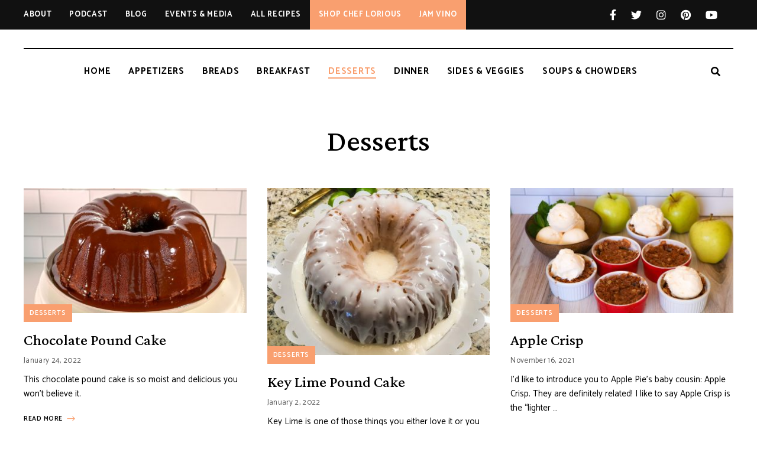

--- FILE ---
content_type: text/html; charset=UTF-8
request_url: https://cheflorious.com/category/desserts/
body_size: 60218
content:
<!DOCTYPE html>
<html dir="ltr" lang="en-US" prefix="og: https://ogp.me/ns#" class="no-js no-svg">
	<head>
		<meta charset="UTF-8">
		<meta name="viewport" content="width=device-width, initial-scale=1">
		<link rel="profile" href="//gmpg.org/xfn/11">
				<title>Desserts - Chef Lorious</title>
	<style>img:is([sizes="auto" i], [sizes^="auto," i]) { contain-intrinsic-size: 3000px 1500px }</style>
	
		<!-- All in One SEO 4.9.3 - aioseo.com -->
	<meta name="robots" content="max-image-preview:large" />
	<link rel="canonical" href="https://cheflorious.com/category/desserts/" />
	<link rel="next" href="https://cheflorious.com/category/desserts/page/2/" />
	<meta name="generator" content="All in One SEO (AIOSEO) 4.9.3" />
		<script type="application/ld+json" class="aioseo-schema">
			{"@context":"https:\/\/schema.org","@graph":[{"@type":"BreadcrumbList","@id":"https:\/\/cheflorious.com\/category\/desserts\/#breadcrumblist","itemListElement":[{"@type":"ListItem","@id":"https:\/\/cheflorious.com#listItem","position":1,"name":"Home","item":"https:\/\/cheflorious.com","nextItem":{"@type":"ListItem","@id":"https:\/\/cheflorious.com\/category\/desserts\/#listItem","name":"Desserts"}},{"@type":"ListItem","@id":"https:\/\/cheflorious.com\/category\/desserts\/#listItem","position":2,"name":"Desserts","previousItem":{"@type":"ListItem","@id":"https:\/\/cheflorious.com#listItem","name":"Home"}}]},{"@type":"CollectionPage","@id":"https:\/\/cheflorious.com\/category\/desserts\/#collectionpage","url":"https:\/\/cheflorious.com\/category\/desserts\/","name":"Desserts - Chef Lorious","inLanguage":"en-US","isPartOf":{"@id":"https:\/\/cheflorious.com\/#website"},"breadcrumb":{"@id":"https:\/\/cheflorious.com\/category\/desserts\/#breadcrumblist"}},{"@type":"Organization","@id":"https:\/\/cheflorious.com\/#organization","name":"My WordPress","description":"Chef Lorious Calibama Cooking","url":"https:\/\/cheflorious.com\/"},{"@type":"WebSite","@id":"https:\/\/cheflorious.com\/#website","url":"https:\/\/cheflorious.com\/","name":"My WordPress","description":"Chef Lorious Calibama Cooking","inLanguage":"en-US","publisher":{"@id":"https:\/\/cheflorious.com\/#organization"}}]}
		</script>
		<!-- All in One SEO -->

<link rel='dns-prefetch' href='//fonts.googleapis.com' />
<link rel="alternate" type="application/rss+xml" title="Chef Lorious &raquo; Feed" href="https://cheflorious.com/feed/" />
<link rel="alternate" type="application/rss+xml" title="Chef Lorious &raquo; Comments Feed" href="https://cheflorious.com/comments/feed/" />
<link rel="alternate" type="text/calendar" title="Chef Lorious &raquo; iCal Feed" href="https://cheflorious.com/events/?ical=1" />
<link rel="alternate" type="application/rss+xml" title="Chef Lorious &raquo; Desserts Category Feed" href="https://cheflorious.com/category/desserts/feed/" />
<script>(()=>{"use strict";const e=[400,500,600,700,800,900],t=e=>`wprm-min-${e}`,n=e=>`wprm-max-${e}`,s=new Set,o="ResizeObserver"in window,r=o?new ResizeObserver((e=>{for(const t of e)c(t.target)})):null,i=.5/(window.devicePixelRatio||1);function c(s){const o=s.getBoundingClientRect().width||0;for(let r=0;r<e.length;r++){const c=e[r],a=o<=c+i;o>c+i?s.classList.add(t(c)):s.classList.remove(t(c)),a?s.classList.add(n(c)):s.classList.remove(n(c))}}function a(e){s.has(e)||(s.add(e),r&&r.observe(e),c(e))}!function(e=document){e.querySelectorAll(".wprm-recipe").forEach(a)}();if(new MutationObserver((e=>{for(const t of e)for(const e of t.addedNodes)e instanceof Element&&(e.matches?.(".wprm-recipe")&&a(e),e.querySelectorAll?.(".wprm-recipe").forEach(a))})).observe(document.documentElement,{childList:!0,subtree:!0}),!o){let e=0;addEventListener("resize",(()=>{e&&cancelAnimationFrame(e),e=requestAnimationFrame((()=>s.forEach(c)))}),{passive:!0})}})();</script>		<!-- This site uses the Google Analytics by MonsterInsights plugin v9.11.1 - Using Analytics tracking - https://www.monsterinsights.com/ -->
							<script src="//www.googletagmanager.com/gtag/js?id=G-9LM1XDQJ1G"  data-cfasync="false" data-wpfc-render="false" type="text/javascript" async></script>
			<script data-cfasync="false" data-wpfc-render="false" type="text/javascript">
				var mi_version = '9.11.1';
				var mi_track_user = true;
				var mi_no_track_reason = '';
								var MonsterInsightsDefaultLocations = {"page_location":"https:\/\/cheflorious.com\/category\/desserts\/"};
								if ( typeof MonsterInsightsPrivacyGuardFilter === 'function' ) {
					var MonsterInsightsLocations = (typeof MonsterInsightsExcludeQuery === 'object') ? MonsterInsightsPrivacyGuardFilter( MonsterInsightsExcludeQuery ) : MonsterInsightsPrivacyGuardFilter( MonsterInsightsDefaultLocations );
				} else {
					var MonsterInsightsLocations = (typeof MonsterInsightsExcludeQuery === 'object') ? MonsterInsightsExcludeQuery : MonsterInsightsDefaultLocations;
				}

								var disableStrs = [
										'ga-disable-G-9LM1XDQJ1G',
									];

				/* Function to detect opted out users */
				function __gtagTrackerIsOptedOut() {
					for (var index = 0; index < disableStrs.length; index++) {
						if (document.cookie.indexOf(disableStrs[index] + '=true') > -1) {
							return true;
						}
					}

					return false;
				}

				/* Disable tracking if the opt-out cookie exists. */
				if (__gtagTrackerIsOptedOut()) {
					for (var index = 0; index < disableStrs.length; index++) {
						window[disableStrs[index]] = true;
					}
				}

				/* Opt-out function */
				function __gtagTrackerOptout() {
					for (var index = 0; index < disableStrs.length; index++) {
						document.cookie = disableStrs[index] + '=true; expires=Thu, 31 Dec 2099 23:59:59 UTC; path=/';
						window[disableStrs[index]] = true;
					}
				}

				if ('undefined' === typeof gaOptout) {
					function gaOptout() {
						__gtagTrackerOptout();
					}
				}
								window.dataLayer = window.dataLayer || [];

				window.MonsterInsightsDualTracker = {
					helpers: {},
					trackers: {},
				};
				if (mi_track_user) {
					function __gtagDataLayer() {
						dataLayer.push(arguments);
					}

					function __gtagTracker(type, name, parameters) {
						if (!parameters) {
							parameters = {};
						}

						if (parameters.send_to) {
							__gtagDataLayer.apply(null, arguments);
							return;
						}

						if (type === 'event') {
														parameters.send_to = monsterinsights_frontend.v4_id;
							var hookName = name;
							if (typeof parameters['event_category'] !== 'undefined') {
								hookName = parameters['event_category'] + ':' + name;
							}

							if (typeof MonsterInsightsDualTracker.trackers[hookName] !== 'undefined') {
								MonsterInsightsDualTracker.trackers[hookName](parameters);
							} else {
								__gtagDataLayer('event', name, parameters);
							}
							
						} else {
							__gtagDataLayer.apply(null, arguments);
						}
					}

					__gtagTracker('js', new Date());
					__gtagTracker('set', {
						'developer_id.dZGIzZG': true,
											});
					if ( MonsterInsightsLocations.page_location ) {
						__gtagTracker('set', MonsterInsightsLocations);
					}
										__gtagTracker('config', 'G-9LM1XDQJ1G', {"forceSSL":"true","link_attribution":"true"} );
										window.gtag = __gtagTracker;										(function () {
						/* https://developers.google.com/analytics/devguides/collection/analyticsjs/ */
						/* ga and __gaTracker compatibility shim. */
						var noopfn = function () {
							return null;
						};
						var newtracker = function () {
							return new Tracker();
						};
						var Tracker = function () {
							return null;
						};
						var p = Tracker.prototype;
						p.get = noopfn;
						p.set = noopfn;
						p.send = function () {
							var args = Array.prototype.slice.call(arguments);
							args.unshift('send');
							__gaTracker.apply(null, args);
						};
						var __gaTracker = function () {
							var len = arguments.length;
							if (len === 0) {
								return;
							}
							var f = arguments[len - 1];
							if (typeof f !== 'object' || f === null || typeof f.hitCallback !== 'function') {
								if ('send' === arguments[0]) {
									var hitConverted, hitObject = false, action;
									if ('event' === arguments[1]) {
										if ('undefined' !== typeof arguments[3]) {
											hitObject = {
												'eventAction': arguments[3],
												'eventCategory': arguments[2],
												'eventLabel': arguments[4],
												'value': arguments[5] ? arguments[5] : 1,
											}
										}
									}
									if ('pageview' === arguments[1]) {
										if ('undefined' !== typeof arguments[2]) {
											hitObject = {
												'eventAction': 'page_view',
												'page_path': arguments[2],
											}
										}
									}
									if (typeof arguments[2] === 'object') {
										hitObject = arguments[2];
									}
									if (typeof arguments[5] === 'object') {
										Object.assign(hitObject, arguments[5]);
									}
									if ('undefined' !== typeof arguments[1].hitType) {
										hitObject = arguments[1];
										if ('pageview' === hitObject.hitType) {
											hitObject.eventAction = 'page_view';
										}
									}
									if (hitObject) {
										action = 'timing' === arguments[1].hitType ? 'timing_complete' : hitObject.eventAction;
										hitConverted = mapArgs(hitObject);
										__gtagTracker('event', action, hitConverted);
									}
								}
								return;
							}

							function mapArgs(args) {
								var arg, hit = {};
								var gaMap = {
									'eventCategory': 'event_category',
									'eventAction': 'event_action',
									'eventLabel': 'event_label',
									'eventValue': 'event_value',
									'nonInteraction': 'non_interaction',
									'timingCategory': 'event_category',
									'timingVar': 'name',
									'timingValue': 'value',
									'timingLabel': 'event_label',
									'page': 'page_path',
									'location': 'page_location',
									'title': 'page_title',
									'referrer' : 'page_referrer',
								};
								for (arg in args) {
																		if (!(!args.hasOwnProperty(arg) || !gaMap.hasOwnProperty(arg))) {
										hit[gaMap[arg]] = args[arg];
									} else {
										hit[arg] = args[arg];
									}
								}
								return hit;
							}

							try {
								f.hitCallback();
							} catch (ex) {
							}
						};
						__gaTracker.create = newtracker;
						__gaTracker.getByName = newtracker;
						__gaTracker.getAll = function () {
							return [];
						};
						__gaTracker.remove = noopfn;
						__gaTracker.loaded = true;
						window['__gaTracker'] = __gaTracker;
					})();
									} else {
										console.log("");
					(function () {
						function __gtagTracker() {
							return null;
						}

						window['__gtagTracker'] = __gtagTracker;
						window['gtag'] = __gtagTracker;
					})();
									}
			</script>
							<!-- / Google Analytics by MonsterInsights -->
		<script type="text/javascript">
/* <![CDATA[ */
window._wpemojiSettings = {"baseUrl":"https:\/\/s.w.org\/images\/core\/emoji\/16.0.1\/72x72\/","ext":".png","svgUrl":"https:\/\/s.w.org\/images\/core\/emoji\/16.0.1\/svg\/","svgExt":".svg","source":{"concatemoji":"https:\/\/cheflorious.com\/wp-includes\/js\/wp-emoji-release.min.js?ver=6.8.3"}};
/*! This file is auto-generated */
!function(s,n){var o,i,e;function c(e){try{var t={supportTests:e,timestamp:(new Date).valueOf()};sessionStorage.setItem(o,JSON.stringify(t))}catch(e){}}function p(e,t,n){e.clearRect(0,0,e.canvas.width,e.canvas.height),e.fillText(t,0,0);var t=new Uint32Array(e.getImageData(0,0,e.canvas.width,e.canvas.height).data),a=(e.clearRect(0,0,e.canvas.width,e.canvas.height),e.fillText(n,0,0),new Uint32Array(e.getImageData(0,0,e.canvas.width,e.canvas.height).data));return t.every(function(e,t){return e===a[t]})}function u(e,t){e.clearRect(0,0,e.canvas.width,e.canvas.height),e.fillText(t,0,0);for(var n=e.getImageData(16,16,1,1),a=0;a<n.data.length;a++)if(0!==n.data[a])return!1;return!0}function f(e,t,n,a){switch(t){case"flag":return n(e,"\ud83c\udff3\ufe0f\u200d\u26a7\ufe0f","\ud83c\udff3\ufe0f\u200b\u26a7\ufe0f")?!1:!n(e,"\ud83c\udde8\ud83c\uddf6","\ud83c\udde8\u200b\ud83c\uddf6")&&!n(e,"\ud83c\udff4\udb40\udc67\udb40\udc62\udb40\udc65\udb40\udc6e\udb40\udc67\udb40\udc7f","\ud83c\udff4\u200b\udb40\udc67\u200b\udb40\udc62\u200b\udb40\udc65\u200b\udb40\udc6e\u200b\udb40\udc67\u200b\udb40\udc7f");case"emoji":return!a(e,"\ud83e\udedf")}return!1}function g(e,t,n,a){var r="undefined"!=typeof WorkerGlobalScope&&self instanceof WorkerGlobalScope?new OffscreenCanvas(300,150):s.createElement("canvas"),o=r.getContext("2d",{willReadFrequently:!0}),i=(o.textBaseline="top",o.font="600 32px Arial",{});return e.forEach(function(e){i[e]=t(o,e,n,a)}),i}function t(e){var t=s.createElement("script");t.src=e,t.defer=!0,s.head.appendChild(t)}"undefined"!=typeof Promise&&(o="wpEmojiSettingsSupports",i=["flag","emoji"],n.supports={everything:!0,everythingExceptFlag:!0},e=new Promise(function(e){s.addEventListener("DOMContentLoaded",e,{once:!0})}),new Promise(function(t){var n=function(){try{var e=JSON.parse(sessionStorage.getItem(o));if("object"==typeof e&&"number"==typeof e.timestamp&&(new Date).valueOf()<e.timestamp+604800&&"object"==typeof e.supportTests)return e.supportTests}catch(e){}return null}();if(!n){if("undefined"!=typeof Worker&&"undefined"!=typeof OffscreenCanvas&&"undefined"!=typeof URL&&URL.createObjectURL&&"undefined"!=typeof Blob)try{var e="postMessage("+g.toString()+"("+[JSON.stringify(i),f.toString(),p.toString(),u.toString()].join(",")+"));",a=new Blob([e],{type:"text/javascript"}),r=new Worker(URL.createObjectURL(a),{name:"wpTestEmojiSupports"});return void(r.onmessage=function(e){c(n=e.data),r.terminate(),t(n)})}catch(e){}c(n=g(i,f,p,u))}t(n)}).then(function(e){for(var t in e)n.supports[t]=e[t],n.supports.everything=n.supports.everything&&n.supports[t],"flag"!==t&&(n.supports.everythingExceptFlag=n.supports.everythingExceptFlag&&n.supports[t]);n.supports.everythingExceptFlag=n.supports.everythingExceptFlag&&!n.supports.flag,n.DOMReady=!1,n.readyCallback=function(){n.DOMReady=!0}}).then(function(){return e}).then(function(){var e;n.supports.everything||(n.readyCallback(),(e=n.source||{}).concatemoji?t(e.concatemoji):e.wpemoji&&e.twemoji&&(t(e.twemoji),t(e.wpemoji)))}))}((window,document),window._wpemojiSettings);
/* ]]> */
</script>
<link rel='stylesheet' id='wprm-public-css' href='https://cheflorious.com/wp-content/plugins/wp-recipe-maker/dist/public-modern.css?ver=10.3.2' type='text/css' media='all' />
<link rel='stylesheet' id='lemon-limes-theme-google-fonts-css' href='https://fonts.googleapis.com/css?family=Crimson+Pro%3A100%2C200%2C300%2C400%2C500%2C600%2C700%2C800%2C100italic%2C200italic%2C300italic%2C400italic%2C500italic%2C600italic%2C700italic%2C800italic%7CCatamaran%3A100%2C200%2C300%2C400%2C500%2C600%2C700%2C800&#038;display=swap&#038;ver=2023011101' type='text/css' media='all' />
<link rel='stylesheet' id='font-awesome-css' href='https://cheflorious.com/wp-content/themes/lemon-limes/assets/fonts/font-awesome/css/all.min.css?ver=6.8.3' type='text/css' media='all' />
<link rel='stylesheet' id='slick-css' href='https://cheflorious.com/wp-content/themes/lemon-limes/assets/libs/slick/slick.min.css?ver=1.8.1' type='text/css' media='all' />
<link rel='stylesheet' id='elegant-font-css' href='https://cheflorious.com/wp-content/themes/lemon-limes/assets/fonts/elegant-font/font.min.css?ver=6.8.3' type='text/css' media='all' />
<link rel='stylesheet' id='wp-block-library-css' href='https://cheflorious.com/wp-includes/css/dist/block-library/style.min.css?ver=6.8.3' type='text/css' media='all' />
<link rel='stylesheet' id='lemon-limes-theme-style-css' href='https://cheflorious.com/wp-content/themes/lemon-limes/assets/styles/front/main.min.css?ver=2023011101' type='text/css' media='all' />
<style id='lemon-limes-theme-style-inline-css' type='text/css'>
:root { --heading-font: "Crimson Pro"; --body-font: "Catamaran"; } .wprm-recipe-container { display: none; }  
.entry-content h1, .entry-content h2, .entry-content h3, .entry-content h4, .entry-content h5, .entry-content h6, .elementor-widget-heading.elementor-widget .elementor-heading-title {
	font-weight: 500;
	letter-spacing: ;
}
</style>
<link rel='stylesheet' id='sbi_styles-css' href='https://cheflorious.com/wp-content/plugins/instagram-feed/css/sbi-styles.min.css?ver=6.10.0' type='text/css' media='all' />
<style id='classic-theme-styles-inline-css' type='text/css'>
/*! This file is auto-generated */
.wp-block-button__link{color:#fff;background-color:#32373c;border-radius:9999px;box-shadow:none;text-decoration:none;padding:calc(.667em + 2px) calc(1.333em + 2px);font-size:1.125em}.wp-block-file__button{background:#32373c;color:#fff;text-decoration:none}
</style>
<link rel='stylesheet' id='aioseo/css/src/vue/standalone/blocks/table-of-contents/global.scss-css' href='https://cheflorious.com/wp-content/plugins/all-in-one-seo-pack/dist/Lite/assets/css/table-of-contents/global.e90f6d47.css?ver=4.9.3' type='text/css' media='all' />
<link rel='stylesheet' id='mpp_gutenberg-css' href='https://cheflorious.com/wp-content/plugins/metronet-profile-picture/dist/blocks.style.build.css?ver=2.6.3' type='text/css' media='all' />
<style id='global-styles-inline-css' type='text/css'>
:root{--wp--preset--aspect-ratio--square: 1;--wp--preset--aspect-ratio--4-3: 4/3;--wp--preset--aspect-ratio--3-4: 3/4;--wp--preset--aspect-ratio--3-2: 3/2;--wp--preset--aspect-ratio--2-3: 2/3;--wp--preset--aspect-ratio--16-9: 16/9;--wp--preset--aspect-ratio--9-16: 9/16;--wp--preset--color--black: #000000;--wp--preset--color--cyan-bluish-gray: #abb8c3;--wp--preset--color--white: #ffffff;--wp--preset--color--pale-pink: #f78da7;--wp--preset--color--vivid-red: #cf2e2e;--wp--preset--color--luminous-vivid-orange: #ff6900;--wp--preset--color--luminous-vivid-amber: #fcb900;--wp--preset--color--light-green-cyan: #7bdcb5;--wp--preset--color--vivid-green-cyan: #00d084;--wp--preset--color--pale-cyan-blue: #8ed1fc;--wp--preset--color--vivid-cyan-blue: #0693e3;--wp--preset--color--vivid-purple: #9b51e0;--wp--preset--gradient--vivid-cyan-blue-to-vivid-purple: linear-gradient(135deg,rgba(6,147,227,1) 0%,rgb(155,81,224) 100%);--wp--preset--gradient--light-green-cyan-to-vivid-green-cyan: linear-gradient(135deg,rgb(122,220,180) 0%,rgb(0,208,130) 100%);--wp--preset--gradient--luminous-vivid-amber-to-luminous-vivid-orange: linear-gradient(135deg,rgba(252,185,0,1) 0%,rgba(255,105,0,1) 100%);--wp--preset--gradient--luminous-vivid-orange-to-vivid-red: linear-gradient(135deg,rgba(255,105,0,1) 0%,rgb(207,46,46) 100%);--wp--preset--gradient--very-light-gray-to-cyan-bluish-gray: linear-gradient(135deg,rgb(238,238,238) 0%,rgb(169,184,195) 100%);--wp--preset--gradient--cool-to-warm-spectrum: linear-gradient(135deg,rgb(74,234,220) 0%,rgb(151,120,209) 20%,rgb(207,42,186) 40%,rgb(238,44,130) 60%,rgb(251,105,98) 80%,rgb(254,248,76) 100%);--wp--preset--gradient--blush-light-purple: linear-gradient(135deg,rgb(255,206,236) 0%,rgb(152,150,240) 100%);--wp--preset--gradient--blush-bordeaux: linear-gradient(135deg,rgb(254,205,165) 0%,rgb(254,45,45) 50%,rgb(107,0,62) 100%);--wp--preset--gradient--luminous-dusk: linear-gradient(135deg,rgb(255,203,112) 0%,rgb(199,81,192) 50%,rgb(65,88,208) 100%);--wp--preset--gradient--pale-ocean: linear-gradient(135deg,rgb(255,245,203) 0%,rgb(182,227,212) 50%,rgb(51,167,181) 100%);--wp--preset--gradient--electric-grass: linear-gradient(135deg,rgb(202,248,128) 0%,rgb(113,206,126) 100%);--wp--preset--gradient--midnight: linear-gradient(135deg,rgb(2,3,129) 0%,rgb(40,116,252) 100%);--wp--preset--font-size--small: 13px;--wp--preset--font-size--medium: 20px;--wp--preset--font-size--large: 36px;--wp--preset--font-size--x-large: 42px;--wp--preset--spacing--20: 0.44rem;--wp--preset--spacing--30: 0.67rem;--wp--preset--spacing--40: 1rem;--wp--preset--spacing--50: 1.5rem;--wp--preset--spacing--60: 2.25rem;--wp--preset--spacing--70: 3.38rem;--wp--preset--spacing--80: 5.06rem;--wp--preset--shadow--natural: 6px 6px 9px rgba(0, 0, 0, 0.2);--wp--preset--shadow--deep: 12px 12px 50px rgba(0, 0, 0, 0.4);--wp--preset--shadow--sharp: 6px 6px 0px rgba(0, 0, 0, 0.2);--wp--preset--shadow--outlined: 6px 6px 0px -3px rgba(255, 255, 255, 1), 6px 6px rgba(0, 0, 0, 1);--wp--preset--shadow--crisp: 6px 6px 0px rgba(0, 0, 0, 1);}:where(.is-layout-flex){gap: 0.5em;}:where(.is-layout-grid){gap: 0.5em;}body .is-layout-flex{display: flex;}.is-layout-flex{flex-wrap: wrap;align-items: center;}.is-layout-flex > :is(*, div){margin: 0;}body .is-layout-grid{display: grid;}.is-layout-grid > :is(*, div){margin: 0;}:where(.wp-block-columns.is-layout-flex){gap: 2em;}:where(.wp-block-columns.is-layout-grid){gap: 2em;}:where(.wp-block-post-template.is-layout-flex){gap: 1.25em;}:where(.wp-block-post-template.is-layout-grid){gap: 1.25em;}.has-black-color{color: var(--wp--preset--color--black) !important;}.has-cyan-bluish-gray-color{color: var(--wp--preset--color--cyan-bluish-gray) !important;}.has-white-color{color: var(--wp--preset--color--white) !important;}.has-pale-pink-color{color: var(--wp--preset--color--pale-pink) !important;}.has-vivid-red-color{color: var(--wp--preset--color--vivid-red) !important;}.has-luminous-vivid-orange-color{color: var(--wp--preset--color--luminous-vivid-orange) !important;}.has-luminous-vivid-amber-color{color: var(--wp--preset--color--luminous-vivid-amber) !important;}.has-light-green-cyan-color{color: var(--wp--preset--color--light-green-cyan) !important;}.has-vivid-green-cyan-color{color: var(--wp--preset--color--vivid-green-cyan) !important;}.has-pale-cyan-blue-color{color: var(--wp--preset--color--pale-cyan-blue) !important;}.has-vivid-cyan-blue-color{color: var(--wp--preset--color--vivid-cyan-blue) !important;}.has-vivid-purple-color{color: var(--wp--preset--color--vivid-purple) !important;}.has-black-background-color{background-color: var(--wp--preset--color--black) !important;}.has-cyan-bluish-gray-background-color{background-color: var(--wp--preset--color--cyan-bluish-gray) !important;}.has-white-background-color{background-color: var(--wp--preset--color--white) !important;}.has-pale-pink-background-color{background-color: var(--wp--preset--color--pale-pink) !important;}.has-vivid-red-background-color{background-color: var(--wp--preset--color--vivid-red) !important;}.has-luminous-vivid-orange-background-color{background-color: var(--wp--preset--color--luminous-vivid-orange) !important;}.has-luminous-vivid-amber-background-color{background-color: var(--wp--preset--color--luminous-vivid-amber) !important;}.has-light-green-cyan-background-color{background-color: var(--wp--preset--color--light-green-cyan) !important;}.has-vivid-green-cyan-background-color{background-color: var(--wp--preset--color--vivid-green-cyan) !important;}.has-pale-cyan-blue-background-color{background-color: var(--wp--preset--color--pale-cyan-blue) !important;}.has-vivid-cyan-blue-background-color{background-color: var(--wp--preset--color--vivid-cyan-blue) !important;}.has-vivid-purple-background-color{background-color: var(--wp--preset--color--vivid-purple) !important;}.has-black-border-color{border-color: var(--wp--preset--color--black) !important;}.has-cyan-bluish-gray-border-color{border-color: var(--wp--preset--color--cyan-bluish-gray) !important;}.has-white-border-color{border-color: var(--wp--preset--color--white) !important;}.has-pale-pink-border-color{border-color: var(--wp--preset--color--pale-pink) !important;}.has-vivid-red-border-color{border-color: var(--wp--preset--color--vivid-red) !important;}.has-luminous-vivid-orange-border-color{border-color: var(--wp--preset--color--luminous-vivid-orange) !important;}.has-luminous-vivid-amber-border-color{border-color: var(--wp--preset--color--luminous-vivid-amber) !important;}.has-light-green-cyan-border-color{border-color: var(--wp--preset--color--light-green-cyan) !important;}.has-vivid-green-cyan-border-color{border-color: var(--wp--preset--color--vivid-green-cyan) !important;}.has-pale-cyan-blue-border-color{border-color: var(--wp--preset--color--pale-cyan-blue) !important;}.has-vivid-cyan-blue-border-color{border-color: var(--wp--preset--color--vivid-cyan-blue) !important;}.has-vivid-purple-border-color{border-color: var(--wp--preset--color--vivid-purple) !important;}.has-vivid-cyan-blue-to-vivid-purple-gradient-background{background: var(--wp--preset--gradient--vivid-cyan-blue-to-vivid-purple) !important;}.has-light-green-cyan-to-vivid-green-cyan-gradient-background{background: var(--wp--preset--gradient--light-green-cyan-to-vivid-green-cyan) !important;}.has-luminous-vivid-amber-to-luminous-vivid-orange-gradient-background{background: var(--wp--preset--gradient--luminous-vivid-amber-to-luminous-vivid-orange) !important;}.has-luminous-vivid-orange-to-vivid-red-gradient-background{background: var(--wp--preset--gradient--luminous-vivid-orange-to-vivid-red) !important;}.has-very-light-gray-to-cyan-bluish-gray-gradient-background{background: var(--wp--preset--gradient--very-light-gray-to-cyan-bluish-gray) !important;}.has-cool-to-warm-spectrum-gradient-background{background: var(--wp--preset--gradient--cool-to-warm-spectrum) !important;}.has-blush-light-purple-gradient-background{background: var(--wp--preset--gradient--blush-light-purple) !important;}.has-blush-bordeaux-gradient-background{background: var(--wp--preset--gradient--blush-bordeaux) !important;}.has-luminous-dusk-gradient-background{background: var(--wp--preset--gradient--luminous-dusk) !important;}.has-pale-ocean-gradient-background{background: var(--wp--preset--gradient--pale-ocean) !important;}.has-electric-grass-gradient-background{background: var(--wp--preset--gradient--electric-grass) !important;}.has-midnight-gradient-background{background: var(--wp--preset--gradient--midnight) !important;}.has-small-font-size{font-size: var(--wp--preset--font-size--small) !important;}.has-medium-font-size{font-size: var(--wp--preset--font-size--medium) !important;}.has-large-font-size{font-size: var(--wp--preset--font-size--large) !important;}.has-x-large-font-size{font-size: var(--wp--preset--font-size--x-large) !important;}
:where(.wp-block-post-template.is-layout-flex){gap: 1.25em;}:where(.wp-block-post-template.is-layout-grid){gap: 1.25em;}
:where(.wp-block-columns.is-layout-flex){gap: 2em;}:where(.wp-block-columns.is-layout-grid){gap: 2em;}
:root :where(.wp-block-pullquote){font-size: 1.5em;line-height: 1.6;}
</style>
<link rel='stylesheet' id='contact-form-7-css' href='https://cheflorious.com/wp-content/plugins/contact-form-7/includes/css/styles.css?ver=6.1.4' type='text/css' media='all' />
<link rel='stylesheet' id='tribe-events-v2-single-skeleton-css' href='https://cheflorious.com/wp-content/plugins/the-events-calendar/build/css/tribe-events-single-skeleton.css?ver=6.15.14' type='text/css' media='all' />
<link rel='stylesheet' id='tribe-events-v2-single-skeleton-full-css' href='https://cheflorious.com/wp-content/plugins/the-events-calendar/build/css/tribe-events-single-full.css?ver=6.15.14' type='text/css' media='all' />
<link rel='stylesheet' id='tec-events-elementor-widgets-base-styles-css' href='https://cheflorious.com/wp-content/plugins/the-events-calendar/build/css/integrations/plugins/elementor/widgets/widget-base.css?ver=6.15.14' type='text/css' media='all' />
<link rel='stylesheet' id='wp-components-css' href='https://cheflorious.com/wp-includes/css/dist/components/style.min.css?ver=6.8.3' type='text/css' media='all' />
<link rel='stylesheet' id='godaddy-styles-css' href='https://cheflorious.com/wp-content/mu-plugins/vendor/wpex/godaddy-launch/includes/Dependencies/GoDaddy/Styles/build/latest.css?ver=2.0.2' type='text/css' media='all' />
<link rel='stylesheet' id='elementor-icons-css' href='https://cheflorious.com/wp-content/plugins/elementor/assets/lib/eicons/css/elementor-icons.min.css?ver=5.46.0' type='text/css' media='all' />
<link rel='stylesheet' id='elementor-frontend-css' href='https://cheflorious.com/wp-content/plugins/elementor/assets/css/frontend.min.css?ver=3.34.2' type='text/css' media='all' />
<link rel='stylesheet' id='elementor-post-7-css' href='https://cheflorious.com/wp-content/uploads/elementor/css/post-7.css?ver=1768976803' type='text/css' media='all' />
<link rel='stylesheet' id='elementor-pro-css' href='https://cheflorious.com/wp-content/plugins/elementor-pro/assets/css/frontend.min.css?ver=3.16.0' type='text/css' media='all' />
<link rel='stylesheet' id='sbistyles-css' href='https://cheflorious.com/wp-content/plugins/instagram-feed/css/sbi-styles.min.css?ver=6.10.0' type='text/css' media='all' />
<link rel='stylesheet' id='elementor-gf-local-roboto-css' href='https://cheflorious.com/wp-content/uploads/elementor/google-fonts/css/roboto.css?ver=1742230088' type='text/css' media='all' />
<link rel='stylesheet' id='elementor-gf-local-robotoslab-css' href='https://cheflorious.com/wp-content/uploads/elementor/google-fonts/css/robotoslab.css?ver=1742230092' type='text/css' media='all' />
<script type="text/javascript" src="https://cheflorious.com/wp-content/themes/lemon-limes/assets/scripts/libs/modernizr.min.js?ver=3.3.1" id="modernizr-js"></script>
<!--[if lt IE 9]>
<script type="text/javascript" src="https://cheflorious.com/wp-content/themes/lemon-limes/assets/scripts/libs/html5shiv.min.js?ver=3.7.3" id="html5shiv-js"></script>
<![endif]-->
<script type="text/javascript" src="https://cheflorious.com/wp-content/plugins/google-analytics-for-wordpress/assets/js/frontend-gtag.min.js?ver=9.11.1" id="monsterinsights-frontend-script-js" async="async" data-wp-strategy="async"></script>
<script data-cfasync="false" data-wpfc-render="false" type="text/javascript" id='monsterinsights-frontend-script-js-extra'>/* <![CDATA[ */
var monsterinsights_frontend = {"js_events_tracking":"true","download_extensions":"doc,pdf,ppt,zip,xls,docx,pptx,xlsx","inbound_paths":"[{\"path\":\"\\\/go\\\/\",\"label\":\"affiliate\"},{\"path\":\"\\\/recommend\\\/\",\"label\":\"affiliate\"}]","home_url":"https:\/\/cheflorious.com","hash_tracking":"false","v4_id":"G-9LM1XDQJ1G"};/* ]]> */
</script>
<script type="text/javascript" src="https://cheflorious.com/wp-includes/js/jquery/jquery.min.js?ver=3.7.1" id="jquery-core-js"></script>
<script type="text/javascript" src="https://cheflorious.com/wp-includes/js/jquery/jquery-migrate.min.js?ver=3.4.1" id="jquery-migrate-js"></script>
<link rel="https://api.w.org/" href="https://cheflorious.com/wp-json/" /><link rel="alternate" title="JSON" type="application/json" href="https://cheflorious.com/wp-json/wp/v2/categories/802" /><link rel="EditURI" type="application/rsd+xml" title="RSD" href="https://cheflorious.com/xmlrpc.php?rsd" />
<meta name="generator" content="WordPress 6.8.3" />
<script defer type="text/javascript" src="//bcdn.grmtas.com/pub/ga_pub_10477.js"></script><style type="text/css"> .tippy-box[data-theme~="wprm"] { background-color: #333333; color: #FFFFFF; } .tippy-box[data-theme~="wprm"][data-placement^="top"] > .tippy-arrow::before { border-top-color: #333333; } .tippy-box[data-theme~="wprm"][data-placement^="bottom"] > .tippy-arrow::before { border-bottom-color: #333333; } .tippy-box[data-theme~="wprm"][data-placement^="left"] > .tippy-arrow::before { border-left-color: #333333; } .tippy-box[data-theme~="wprm"][data-placement^="right"] > .tippy-arrow::before { border-right-color: #333333; } .tippy-box[data-theme~="wprm"] a { color: #FFFFFF; } .wprm-comment-rating svg { width: 18px !important; height: 18px !important; } img.wprm-comment-rating { width: 90px !important; height: 18px !important; } body { --comment-rating-star-color: #343434; } body { --wprm-popup-font-size: 16px; } body { --wprm-popup-background: #ffffff; } body { --wprm-popup-title: #000000; } body { --wprm-popup-content: #444444; } body { --wprm-popup-button-background: #444444; } body { --wprm-popup-button-text: #ffffff; } body { --wprm-popup-accent: #747B2D; }.prtinting
{
    display: none!important;
}</style><style type="text/css">.wprm-glossary-term {color: #5A822B;text-decoration: underline;cursor: help;}</style><style type="text/css">.wprm-recipe-template-lemon-limes-snippet {
    font-family: inherit; /* wprm_font_family type=font */
    font-size: 13px; /* wprm_font_size type=font_size */
    font-weight: 500; /* wprm_font_weight type=size */
    text-align: center; /* wprm_text_align type=align */
    margin-top: 0px; /* wprm_margin_top type=size */
    margin-bottom: 30px; /* wprm_margin_bottom type=size */
    letter-spacing: 0em; /* wprm_text_letter_spacing type=size */
}

.wprm-recipe-template-lemon-limes-snippet .wprm-block-text-normal {
    font-weight: inherit;
}

.wprm-recipe-template-lemon-limes-snippet a  {
    margin: 5px 3px !important; /* wprm_margin_button type=size */
}

.wprm-recipe-template-lemon-limes-snippet a:first-child {
    margin-left: 0 !important;
}

.wprm-recipe-template-lemon-limes-snippet a:last-child {
    margin-right: 0 !important;
}

.wprm-recipe-template-lemon-limes-snippet a:hover {
	opacity: 0.7;
}.wprm-recipe-template-snippet-basic-buttons {
    font-family: inherit; /* wprm_font_family type=font */
    font-size: 0.9em; /* wprm_font_size type=font_size */
    text-align: center; /* wprm_text_align type=align */
    margin-top: 0px; /* wprm_margin_top type=size */
    margin-bottom: 10px; /* wprm_margin_bottom type=size */
}
.wprm-recipe-template-snippet-basic-buttons a  {
    margin: 5px; /* wprm_margin_button type=size */
    margin: 5px; /* wprm_margin_button type=size */
}

.wprm-recipe-template-snippet-basic-buttons a:first-child {
    margin-left: 0;
}
.wprm-recipe-template-snippet-basic-buttons a:last-child {
    margin-right: 0;
}.wprm-recipe-template-lemon-limes-recipe {
	padding: 0;
	margin-top: 50px;
	margin-bottom: 50px;
	background-color: #ffffff; /* wprm_background type=color */
	color: #000000; /* wprm_text type=color */
	padding-top: 35px; /* wprm_padding_top type=size */
	padding-right: 35px; /* wprm_padding_right type=size */
	padding-bottom: 35px; /* wprm_padding_bottom type=size */
	padding-left: 35px; /* wprm_padding_left type=size */
	font-size: 16px;
	border-style: double; /* wprm_border_style type=border */
    border-color: #d6d6d6; /* wprm_border type=color */
	border-radius: 0px; /* wprm_border_radius type=size */
	border-top-width: 4px; /* wprm_border_top_width type=size */
	border-right-width: 4px; /* wprm_border_right_width type=size */
	border-bottom-width: 4px; /* wprm_border_bottom_width type=size */
	border-left-width: 4px; /* wprm_border_left_width type=size */
}

.wprm-recipe-template-lemon-limes-recipe a:not([class*="button"]):not(:hover) {
	color: inherit !important;
}

.wprm-recipe-template-lemon-limes-recipe .wprm-recipe-link.wprm-recipe-link-inline-button:hover {
	background: var(--primary-color) !important;
	border-color: var(--primary-color) !important;
	color: #fff !important;
}

.wprm-ll-header .wprm-recipe-name {
	color: #000000; /* wprm_header_text type=color */
	font-size: 32px; /* wprm_header_text_size type=size */
	font-weight: 500 !important;
	font-family: var(--heading-font);
}

.wprm-ll-header > svg {
	display: block !important;
}

.wprm-recipe-summary {
	margin-top: 10px;
	font-size: 18px; /* wprm_summary_text_size type=size */
	font-weight: 400;
	font-style: italic;
	line-height: 1.5;
	font-family: var(--heading-font);
}

.wprm-recipe-template-lemon-limes-recipe .wprm-recipe-rating {
	margin-top: 10px;
}

.wprm-recipe-template-lemon-limes-recipe .wprm-recipe-rating svg {
	margin: 0;
	font-size: 14px;
}

.wprm-recipe-template-lemon-limes-recipe .wprm-recipe-rating .wprm-recipe-rating-details {
	font-size: 13px;
	opacity: 0.75;
}

.rtl .wprm-recipe-template-lemon-limes-recipe .wprm-recipe-rating .wprm-recipe-rating-details {
	margin-right: 10px;
	margin-left: 0;
}

.wprm-ll-main-meta {
	position: relative;
	margin: 20px 0 0;
}

.wprm-ll-main-meta > * {
	display: inline-block;
}

.wprm-recipe-block-container-inline {
	font-size: 14px;
}

.wprm-ll-main-meta .wprm-recipe-servings-container,
.wprm-ll-main-meta .wprm-recipe-times-container .wprm-recipe-block-container-inline {
	position: relative;
	width: auto;
	margin: 0 40px 20px 0;
}

.rtl .wprm-ll-main-meta .wprm-recipe-servings-container,
.rtl .wprm-ll-main-meta .wprm-recipe-times-container .wprm-recipe-block-container-inline {
	margin: 0 0 20px 40px;
}

.wprm-ll-main-meta .wprm-recipe-times-container .wprm-recipe-block-container-inline:last-child {
	margin-right: 0 !important;
}

.rtl .wprm-ll-main-meta .wprm-recipe-times-container .wprm-recipe-block-container-inline:last-child {
	margin-left: 0 !important;
}

.wprm-ll-main-meta .wprm-recipe-details-label,
.wprm-ll-main-meta .wprm-recipe-time {
	display: block;
}

.wprm-ll-main-meta .wprm-recipe-details-label {
	font-size: 12px;
    text-transform: uppercase;
    line-height: 1.2;
    font-weight: 700 !important;
}

.wprm-template-ll-buttons .wprm-recipe-link-inline-button {
	font-size: 12px;
	font-weight: 600;
	text-transform: uppercase;
	letter-spacing: 0.05em;
	line-height: 1.5;
	text-align: center;
}

.wprm-recipe-template-lemon-limes-recipe .wprm-ll-equipment-ingredients {
	display: block;
	margin-top: 30px;
	clear: both;
}

.wprm-recipe.wprm-recipe-template-lemon-limes-recipe h3 {
	margin-bottom: 20px;
	color: inherit;
	font-size: 26px;
	font-weight: 600 !important;
}

.wprm-recipe .wprm-recipe-equipment-container,
.wprm-recipe .wprm-recipe-ingredients-container {
	margin-bottom: 30px;
}

.wprm-recipe.wprm-recipe-template-lemon-limes-recipe ul {
	margin-left: 0;
	padding-left: 0;
}

.wprm-recipe.wprm-recipe-template-lemon-limes-recipe ul li {
	padding: 0;
	margin: 0 0 0 15px;
}

.rtl .wprm-recipe.wprm-recipe-template-lemon-limes-recipe ul li {
	padding: 0;
	margin: 0 15px 0 0;
}

.wprm-recipe .wprm-recipe-equipment-container ul li,
.wprm-recipe .wprm-recipe-ingredients-container ul li {
	position: relative;
	padding-left: 25px;
	margin-bottom: 10px;
    margin-left: 0;
	font-size: 15px;
	list-style: none !important;
}

.rtl .wprm-recipe .wprm-recipe-equipment-container ul li,
.rtl .wprm-recipe .wprm-recipe-ingredients-container ul li {
	padding-right: 25px;
	padding-left: 0;
	margin-right: 0;
	margin-left: auto;
}

.wprm-recipe .wprm-recipe-equipment-container ul li:before,
.wprm-recipe .wprm-recipe-ingredients-container ul li:before {
	position: absolute;
	top: 10px;
	left: 5px;
	display: block;
	color: var(--primary-color);
	content: "";
	width: 5px;
	height: 5px;
	border-radius: 50%;
	background: currentColor;
}

.rtl .wprm-recipe .wprm-recipe-equipment-container ul li:before,
.rtl .wprm-recipe .wprm-recipe-ingredients-container ul li:before {
	right: 0;
	left: auto;
}

.wprm-recipe .wprm-recipe-ingredients-container .wprm-recipe-ingredient-group-name {
	margin-top: 25px !important;
}

.wprm-recipe-equipment-name {
	display: inline !important;
}

.wprm-recipe-ingredient-name {
	font-weight: 700;
}

.wprm-recipe-template-lemon-limes-recipe .wprm-toggle-container {
	border: none;
}

.wprm-recipe-template-lemon-limes-recipe .wprm-toggle-container button.wprm-toggle {
	padding: 0;
	margin-left: 2px;
	width: 40px;
	height: 40px;
	border: 1px solid;
	border-radius: 80px;
	font-size: 12px;
	line-height: 38px;
	font-weight: 500;
	text-align: center;
	font-family: var(--body-font);
}

.wprm-recipe-template-lemon-limes-recipe .wprm-toggle-container button.wprm-toggle:first-child {
	margin: 0;
}

.wprm-recipe-template-lemon-limes-recipe .wprm-toggle-container button.wprm-toggle:not(.wprm-toggle-active) {
	border-color: #ebebeb !important;
	color: #aaa !important;
}

.wprm-recipe-template-lemon-limes-recipe .wprm-toggle-container button.wprm-toggle.wprm-toggle-active {
	border-color: #666 !important;
}

.wprm-recipe-template-lemon-limes-recipe .wprm-unit-conversion-container-buttons button.wprm-unit-conversion {
    padding: 0 15px;
	font-family: var(--body-font);
	line-height: 38px;
	font-size: 12px;
}

.wprm-recipe .wprm-ll-instructions .wprm-recipe-instructions {
	margin-top: 25px;
}

.wprm-recipe .wprm-ll-instructions .wprm-recipe-instructions li.wprm-recipe-instruction {
	position: relative;
	margin: 0;
	padding-left: 60px;
	list-style-type: none !important;
	counter-increment: step-counter;
	font-size: 16px;
}

.rtl .wprm-recipe .wprm-ll-instructions .wprm-recipe-instructions li.wprm-recipe-instruction {
	padding-right: 60px;
	padding-left: 0;
}

.wprm-recipe .wprm-ll-instructions .wprm-recipe-instructions li.wprm-recipe-instruction:not(:last-child) {
	margin-bottom: 30px;
}

.wprm-recipe .wprm-ll-instructions .wprm-recipe-instructions li.wprm-recipe-instruction:before {
	position: absolute;
	top: 0;
    left: 0;
	display: block;
    height: auto;
    width: 50px;
    background: none;
	content: counter(step-counter);
	color: var(--primary-color);
	font-family: var(--heading-font);
    font-size: 36px;
	font-weight: 600;
    text-align: center;
	line-height: 1;
	white-space: nowrap;
}

.rtl .wprm-recipe .wprm-ll-instructions .wprm-recipe-instructions li.wprm-recipe-instruction:before {
	right: 0;
	left: auto;
}

.wprm-recipe-video-container {
	margin-top: 30px;
}

.wprm-recipe-notes-container {
	margin-top: 30px;
}

.wprm-recipe-notes-container .wprm-recipe-notes strong {
	display: inline-block;
}

.wprm-ll-meta {
	margin-top: 30px;
	padding: 30px;
	background: #f7f7f7; /* wprm_meta_background type=color */
	color: #000; /* wprm_meta_text type=color */
	font-size: 12px;
}

.wprm-ll-meta .wprm-recipe-block-container-inline {
	margin: 0 30px 0 0;
	padding: 5px 0;
}

.rtl .wprm-ll-meta .wprm-recipe-block-container-inline {
	margin: 0 0 0 30px;
}

.wprm-recipe-details-unit {
	font-size: inherit;
}

.wprm-recipe h4 {
	margin-bottom: 15px;
	font-size: 21px;
	color: inherit;
}

.wprm-recipe-template-lemon-limes-recipe .wprm-recipe-nutrition-header {
	margin-top: 30px;
}

.rtl .wprm-recipe-template-lemon-limes-recipe .wprm-icon-decoration-line.wprm-align-left .wprm-decoration-line,
.rtl .wprm-recipe-template-lemon-limes-recipe .wprm-header-decoration-line.wprm-align-left .wprm-decoration-line {
    margin-right: 15px;
	margin-left: 0;
}

@media only screen and (min-width: 641px) {
	.wprm-recipe-template-lemon-limes-recipe .wprm-container-float-right {
		margin: 10px 0 20px 20px;
	}
	
	.rtl .wprm-recipe-template-lemon-limes-recipe .wprm-container-float-right {
		margin: 10px 20px 20px 0;
	}
}

@media only screen and (max-width: 500px) {
	.wprm-recipe-template-lemon-limes-recipe {
		padding-top: 20px; /* wprm_mobile_view_padding_top type=size */
		padding-right: 20px; /* wprm_mobile_view_padding_right type=size */
		padding-bottom: 20px; /* wprm_mobile_view_padding_bottom type=size */
		padding-left: 20px; /* wprm_mobile_view_padding_left type=size */
	}
	
	.wprm-recipe .wprm-ll-instructions .wprm-recipe-instructions li.wprm-recipe-instruction {
		padding-left: 30px;
	}
	
	.rtl .wprm-recipe .wprm-ll-instructions .wprm-recipe-instructions li.wprm-recipe-instruction {
		padding-right: 30px;
		padding-left: 0;
	}
	
	.wprm-recipe .wprm-ll-instructions .wprm-recipe-instructions li.wprm-recipe-instruction:before {
		width: 18px;
		font-size: 24px;
	}
	
	.wprm-ll-header .wprm-recipe-image img {
		width: 100%;
		margin-bottom: 20px;
	}
	
	.wprm-template-ll-buttons .wprm-recipe-link-inline-button {
		display: block;
	}
}.wprm-recipe-template-compact-howto {
    margin: 20px auto;
    background-color: #fafafa; /* wprm_background type=color */
    font-family: -apple-system, BlinkMacSystemFont, "Segoe UI", Roboto, Oxygen-Sans, Ubuntu, Cantarell, "Helvetica Neue", sans-serif; /* wprm_main_font_family type=font */
    font-size: 0.9em; /* wprm_main_font_size type=font_size */
    line-height: 1.5em; /* wprm_main_line_height type=font_size */
    color: #333333; /* wprm_main_text type=color */
    max-width: 650px; /* wprm_max_width type=size */
}
.wprm-recipe-template-compact-howto a {
    color: #3498db; /* wprm_link type=color */
}
.wprm-recipe-template-compact-howto p, .wprm-recipe-template-compact-howto li {
    font-family: -apple-system, BlinkMacSystemFont, "Segoe UI", Roboto, Oxygen-Sans, Ubuntu, Cantarell, "Helvetica Neue", sans-serif; /* wprm_main_font_family type=font */
    font-size: 1em !important;
    line-height: 1.5em !important; /* wprm_main_line_height type=font_size */
}
.wprm-recipe-template-compact-howto li {
    margin: 0 0 0 32px !important;
    padding: 0 !important;
}
.rtl .wprm-recipe-template-compact-howto li {
    margin: 0 32px 0 0 !important;
}
.wprm-recipe-template-compact-howto ol, .wprm-recipe-template-compact-howto ul {
    margin: 0 !important;
    padding: 0 !important;
}
.wprm-recipe-template-compact-howto br {
    display: none;
}
.wprm-recipe-template-compact-howto .wprm-recipe-name,
.wprm-recipe-template-compact-howto .wprm-recipe-header {
    font-family: -apple-system, BlinkMacSystemFont, "Segoe UI", Roboto, Oxygen-Sans, Ubuntu, Cantarell, "Helvetica Neue", sans-serif; /* wprm_header_font_family type=font */
    color: #000000; /* wprm_header_text type=color */
    line-height: 1.3em; /* wprm_header_line_height type=font_size */
}
.wprm-recipe-template-compact-howto .wprm-recipe-header * {
    font-family: -apple-system, BlinkMacSystemFont, "Segoe UI", Roboto, Oxygen-Sans, Ubuntu, Cantarell, "Helvetica Neue", sans-serif; /* wprm_main_font_family type=font */
}
.wprm-recipe-template-compact-howto h1,
.wprm-recipe-template-compact-howto h2,
.wprm-recipe-template-compact-howto h3,
.wprm-recipe-template-compact-howto h4,
.wprm-recipe-template-compact-howto h5,
.wprm-recipe-template-compact-howto h6 {
    font-family: -apple-system, BlinkMacSystemFont, "Segoe UI", Roboto, Oxygen-Sans, Ubuntu, Cantarell, "Helvetica Neue", sans-serif; /* wprm_header_font_family type=font */
    color: #212121; /* wprm_header_text type=color */
    line-height: 1.3em; /* wprm_header_line_height type=font_size */
    margin: 0 !important;
    padding: 0 !important;
}
.wprm-recipe-template-compact-howto .wprm-recipe-header {
    margin-top: 1.2em !important;
}
.wprm-recipe-template-compact-howto h1 {
    font-size: 2em; /* wprm_h1_size type=font_size */
}
.wprm-recipe-template-compact-howto h2 {
    font-size: 1.8em; /* wprm_h2_size type=font_size */
}
.wprm-recipe-template-compact-howto h3 {
    font-size: 1.2em; /* wprm_h3_size type=font_size */
}
.wprm-recipe-template-compact-howto h4 {
    font-size: 1em; /* wprm_h4_size type=font_size */
}
.wprm-recipe-template-compact-howto h5 {
    font-size: 1em; /* wprm_h5_size type=font_size */
}
.wprm-recipe-template-compact-howto h6 {
    font-size: 1em; /* wprm_h6_size type=font_size */
}.wprm-recipe-template-compact-howto {
	border-style: solid; /* wprm_border_style type=border */
	border-width: 1px; /* wprm_border_width type=size */
	border-color: #777777; /* wprm_border type=color */
	border-radius: 0px; /* wprm_border_radius type=size */
	padding: 10px;
}.wprm-recipe-template-chic {
    margin: 20px auto;
    background-color: #fafafa; /* wprm_background type=color */
    font-family: -apple-system, BlinkMacSystemFont, "Segoe UI", Roboto, Oxygen-Sans, Ubuntu, Cantarell, "Helvetica Neue", sans-serif; /* wprm_main_font_family type=font */
    font-size: 0.9em; /* wprm_main_font_size type=font_size */
    line-height: 1.5em; /* wprm_main_line_height type=font_size */
    color: #333333; /* wprm_main_text type=color */
    max-width: 650px; /* wprm_max_width type=size */
}
.wprm-recipe-template-chic a {
    color: #3498db; /* wprm_link type=color */
}
.wprm-recipe-template-chic p, .wprm-recipe-template-chic li {
    font-family: -apple-system, BlinkMacSystemFont, "Segoe UI", Roboto, Oxygen-Sans, Ubuntu, Cantarell, "Helvetica Neue", sans-serif; /* wprm_main_font_family type=font */
    font-size: 1em !important;
    line-height: 1.5em !important; /* wprm_main_line_height type=font_size */
}
.wprm-recipe-template-chic li {
    margin: 0 0 0 32px !important;
    padding: 0 !important;
}
.rtl .wprm-recipe-template-chic li {
    margin: 0 32px 0 0 !important;
}
.wprm-recipe-template-chic ol, .wprm-recipe-template-chic ul {
    margin: 0 !important;
    padding: 0 !important;
}
.wprm-recipe-template-chic br {
    display: none;
}
.wprm-recipe-template-chic .wprm-recipe-name,
.wprm-recipe-template-chic .wprm-recipe-header {
    font-family: -apple-system, BlinkMacSystemFont, "Segoe UI", Roboto, Oxygen-Sans, Ubuntu, Cantarell, "Helvetica Neue", sans-serif; /* wprm_header_font_family type=font */
    color: #000000; /* wprm_header_text type=color */
    line-height: 1.3em; /* wprm_header_line_height type=font_size */
}
.wprm-recipe-template-chic .wprm-recipe-header * {
    font-family: -apple-system, BlinkMacSystemFont, "Segoe UI", Roboto, Oxygen-Sans, Ubuntu, Cantarell, "Helvetica Neue", sans-serif; /* wprm_main_font_family type=font */
}
.wprm-recipe-template-chic h1,
.wprm-recipe-template-chic h2,
.wprm-recipe-template-chic h3,
.wprm-recipe-template-chic h4,
.wprm-recipe-template-chic h5,
.wprm-recipe-template-chic h6 {
    font-family: -apple-system, BlinkMacSystemFont, "Segoe UI", Roboto, Oxygen-Sans, Ubuntu, Cantarell, "Helvetica Neue", sans-serif; /* wprm_header_font_family type=font */
    color: #212121; /* wprm_header_text type=color */
    line-height: 1.3em; /* wprm_header_line_height type=font_size */
    margin: 0 !important;
    padding: 0 !important;
}
.wprm-recipe-template-chic .wprm-recipe-header {
    margin-top: 1.2em !important;
}
.wprm-recipe-template-chic h1 {
    font-size: 2em; /* wprm_h1_size type=font_size */
}
.wprm-recipe-template-chic h2 {
    font-size: 1.8em; /* wprm_h2_size type=font_size */
}
.wprm-recipe-template-chic h3 {
    font-size: 1.2em; /* wprm_h3_size type=font_size */
}
.wprm-recipe-template-chic h4 {
    font-size: 1em; /* wprm_h4_size type=font_size */
}
.wprm-recipe-template-chic h5 {
    font-size: 1em; /* wprm_h5_size type=font_size */
}
.wprm-recipe-template-chic h6 {
    font-size: 1em; /* wprm_h6_size type=font_size */
}.wprm-recipe-template-chic {
    font-size: 1em; /* wprm_main_font_size type=font_size */
	border-style: solid; /* wprm_border_style type=border */
	border-width: 1px; /* wprm_border_width type=size */
	border-color: #E0E0E0; /* wprm_border type=color */
    padding: 10px;
    background-color: #ffffff; /* wprm_background type=color */
    max-width: 950px; /* wprm_max_width type=size */
}
.wprm-recipe-template-chic a {
    color: #5A822B; /* wprm_link type=color */
}
.wprm-recipe-template-chic .wprm-recipe-name {
    line-height: 1.3em;
    font-weight: bold;
}
.wprm-recipe-template-chic .wprm-template-chic-buttons {
	clear: both;
    font-size: 0.9em;
    text-align: center;
}
.wprm-recipe-template-chic .wprm-template-chic-buttons .wprm-recipe-icon {
    margin-right: 5px;
}
.wprm-recipe-template-chic .wprm-recipe-header {
	margin-bottom: 0.5em !important;
}
.wprm-recipe-template-chic .wprm-nutrition-label-container {
	font-size: 0.9em;
}
.wprm-recipe-template-chic .wprm-call-to-action {
	border-radius: 3px;
}</style><meta name="tec-api-version" content="v1"><meta name="tec-api-origin" content="https://cheflorious.com"><link rel="alternate" href="https://cheflorious.com/wp-json/tribe/events/v1/" /><meta name="generator" content="Elementor 3.34.2; features: additional_custom_breakpoints; settings: css_print_method-external, google_font-enabled, font_display-swap">
			<style>
				.e-con.e-parent:nth-of-type(n+4):not(.e-lazyloaded):not(.e-no-lazyload),
				.e-con.e-parent:nth-of-type(n+4):not(.e-lazyloaded):not(.e-no-lazyload) * {
					background-image: none !important;
				}
				@media screen and (max-height: 1024px) {
					.e-con.e-parent:nth-of-type(n+3):not(.e-lazyloaded):not(.e-no-lazyload),
					.e-con.e-parent:nth-of-type(n+3):not(.e-lazyloaded):not(.e-no-lazyload) * {
						background-image: none !important;
					}
				}
				@media screen and (max-height: 640px) {
					.e-con.e-parent:nth-of-type(n+2):not(.e-lazyloaded):not(.e-no-lazyload),
					.e-con.e-parent:nth-of-type(n+2):not(.e-lazyloaded):not(.e-no-lazyload) * {
						background-image: none !important;
					}
				}
			</style>
			<link rel="icon" href="https://cheflorious.com/wp-content/uploads/2023/03/Chef-Lorious-logo-03-PNG-1.png" sizes="32x32" />
<link rel="icon" href="https://cheflorious.com/wp-content/uploads/2023/03/Chef-Lorious-logo-03-PNG-1.png" sizes="192x192" />
<link rel="apple-touch-icon" href="https://cheflorious.com/wp-content/uploads/2023/03/Chef-Lorious-logo-03-PNG-1.png" />
<meta name="msapplication-TileImage" content="https://cheflorious.com/wp-content/uploads/2023/03/Chef-Lorious-logo-03-PNG-1.png" />
		<style type="text/css" id="wp-custom-css">
			.wprm-recipe-container {
  display: block;
}
.single-tribe_events .tribe-events-single .tribe-events-event-meta, .single-tribe_events .tribe-events-c-subscribe-dropdown .tribe-events-c-subscribe-dropdown__button{
 
  display: none;
}
.tribe-event-date-start {
  display: none;
}
.tribe-events-back {
  display: none;
}
.scf-btn {
  background: #f99f6f;
}		</style>
			</head>

	<body class="archive category category-desserts category-802 wp-embed-responsive wp-theme-lemon-limes tribe-no-js elementor-default elementor-kit-7 archive-header-default light-color">
		<center><div id="ga_13759873"> </div></center>				<div id="page">
							<header id="masthead" class="site-header custom-site-header" data-sticky-status="scroll-up-enable" >			<link rel="stylesheet" id="elementor-post-13317-css" href="https://cheflorious.com/wp-content/uploads/elementor/css/post-13317.css?ver=1768976803" type="text/css" media="all">		<div data-elementor-type="wp-post" data-elementor-id="13317" class="elementor elementor-13317" data-elementor-post-type="custom_site_headers">
						<section class="elementor-section elementor-top-section elementor-element elementor-element-a02118a elementor-section-content-middle elementor-hidden-mobile elementor-section-boxed elementor-section-height-default elementor-section-height-default" data-id="a02118a" data-element_type="section" data-settings="{&quot;background_background&quot;:&quot;classic&quot;}">
						<div class="elementor-container elementor-column-gap-no">
					<div class="elementor-column elementor-col-50 elementor-top-column elementor-element elementor-element-f4c9a9b dark-color" data-id="f4c9a9b" data-element_type="column">
			<div class="elementor-widget-wrap elementor-element-populated">
						<div class="elementor-element elementor-element-c78b55e elementor-widget elementor-widget-ll_menu" data-id="c78b55e" data-element_type="widget" data-widget_type="ll_menu.default">
				<div class="elementor-widget-container">
					<nav class="ll-menu main-navigation not-mobile-menu"><ul id="menu-c78b55e" class="menu primary-menu"><li id="menu-item-2100" class="menu-item menu-item-type-post_type menu-item-object-page menu-item-2100"><a href="https://cheflorious.com/about/"><span>About</span></a></li>
<li id="menu-item-14289" class="menu-item menu-item-type-post_type menu-item-object-page menu-item-14289"><a href="https://cheflorious.com/podcast/"><span>Podcast</span></a></li>
<li id="menu-item-14677" class="menu-item menu-item-type-post_type menu-item-object-page menu-item-14677"><a href="https://cheflorious.com/blog/"><span>Blog</span></a></li>
<li id="menu-item-14290" class="menu-item menu-item-type-post_type menu-item-object-page menu-item-14290"><a href="https://cheflorious.com/events-and-media/"><span>Events &#038; Media</span></a></li>
<li id="menu-item-2103" class="menu-item menu-item-type-post_type menu-item-object-page menu-item-2103"><a href="https://cheflorious.com/recipe-index/"><span>All Recipes</span></a></li>
<li id="menu-item-14733" class="scf-btn menu-item menu-item-type-custom menu-item-object-custom menu-item-14733"><a href="https://www.shopcheflorious.com/"><span>Shop Chef Lorious</span></a></li>
<li id="menu-item-14811" class="scf-btn menu-item menu-item-type-custom menu-item-object-custom menu-item-14811"><a href="https://www.jamvino.com"><span>JAM VINO</span></a></li>
</ul></nav>				</div>
				</div>
					</div>
		</div>
				<div class="elementor-column elementor-col-50 elementor-top-column elementor-element elementor-element-ad03095 dark-color" data-id="ad03095" data-element_type="column">
			<div class="elementor-widget-wrap elementor-element-populated">
						<div class="elementor-element elementor-element-089faba elementor-widget__width-initial elementor-widget elementor-widget-ll_social" data-id="089faba" data-element_type="widget" data-widget_type="ll_social.default">
				<div class="elementor-widget-container">
					<nav id="089faba-social-menu-container" class="social-navigation"><ul id="089faba-social-menu" class="social-nav menu text-right"><li id="menu-item-2087" class="menu-item menu-item-type-custom menu-item-object-custom menu-item-2087"><a href="https://www.facebook.com/ChefLorious/">Facebook</a></li>
<li id="menu-item-2088" class="menu-item menu-item-type-custom menu-item-object-custom menu-item-2088"><a href="https://twitter.com/cheflorious">Twitter</a></li>
<li id="menu-item-2089" class="menu-item menu-item-type-custom menu-item-object-custom menu-item-2089"><a href="https://www.instagram.com/cheflorious/">Instagram</a></li>
<li id="menu-item-2090" class="menu-item menu-item-type-custom menu-item-object-custom menu-item-2090"><a href="https://www.pinterest.com/cheflorious/">Pinterest</a></li>
<li id="menu-item-2091" class="menu-item menu-item-type-custom menu-item-object-custom menu-item-2091"><a href="https://www.youtube.com/channel/UCcLQoCK0lq76HqtoqFCLnjg">YouTube</a></li>
</ul></nav>				</div>
				</div>
					</div>
		</div>
					</div>
		</section>
				<section class="elementor-section elementor-top-section elementor-element elementor-element-31d8e93 elementor-section-content-middle elementor-section-boxed elementor-section-height-default elementor-section-height-default" data-id="31d8e93" data-element_type="section">
						<div class="elementor-container elementor-column-gap-no">
					<div class="elementor-column elementor-col-16 elementor-top-column elementor-element elementor-element-0c41aea" data-id="0c41aea" data-element_type="column">
			<div class="elementor-widget-wrap elementor-element-populated">
						<div class="elementor-element elementor-element-1d4e839 elementor-widget__width-auto elementor-hidden-desktop elementor-widget elementor-widget-ll_search" data-id="1d4e839" data-element_type="widget" data-widget_type="ll_search.default">
				<div class="elementor-widget-container">
					        <div class="ll-search-toggle">
            <span class="toggle-button">
                <span class="screen-reader-text">Search</span>
            </span>
        </div>				</div>
				</div>
					</div>
		</div>
				<div class="elementor-column elementor-col-66 elementor-top-column elementor-element elementor-element-5c2892f" data-id="5c2892f" data-element_type="column">
			<div class="elementor-widget-wrap elementor-element-populated">
							</div>
		</div>
				<div class="elementor-column elementor-col-16 elementor-top-column elementor-element elementor-element-845a332" data-id="845a332" data-element_type="column">
			<div class="elementor-widget-wrap elementor-element-populated">
						<div class="elementor-element elementor-element-a756b8e elementor-widget__width-auto elementor-hidden-desktop elementor-widget elementor-widget-ll_menu_toggle" data-id="a756b8e" data-element_type="widget" data-widget_type="ll_menu_toggle.default">
				<div class="elementor-widget-container">
					        <button class="menu-toggle elementor-widget-menu-toggle">Menu</button>				</div>
				</div>
					</div>
		</div>
					</div>
		</section>
				<section class="elementor-section elementor-top-section elementor-element elementor-element-713f821 elementor-hidden-tablet elementor-hidden-mobile elementor-section-boxed elementor-section-height-default elementor-section-height-default" data-id="713f821" data-element_type="section">
						<div class="elementor-container elementor-column-gap-no">
					<div class="elementor-column elementor-col-100 elementor-top-column elementor-element elementor-element-85ac4e0" data-id="85ac4e0" data-element_type="column">
			<div class="elementor-widget-wrap elementor-element-populated">
						<div class="elementor-element elementor-element-1045cda elementor-widget-divider--view-line elementor-widget elementor-widget-divider" data-id="1045cda" data-element_type="widget" data-widget_type="divider.default">
				<div class="elementor-widget-container">
							<div class="elementor-divider">
			<span class="elementor-divider-separator">
						</span>
		</div>
						</div>
				</div>
					</div>
		</div>
					</div>
		</section>
				<section class="elementor-section elementor-top-section elementor-element elementor-element-295e047 elementor-section-content-middle elementor-hidden-tablet elementor-hidden-mobile elementor-section-boxed elementor-section-height-default elementor-section-height-default" data-id="295e047" data-element_type="section">
						<div class="elementor-container elementor-column-gap-no">
					<div class="elementor-column elementor-col-50 elementor-top-column elementor-element elementor-element-c22869b" data-id="c22869b" data-element_type="column">
			<div class="elementor-widget-wrap elementor-element-populated">
						<div class="elementor-element elementor-element-2b3fa53 elementor-widget__width-initial elementor-widget elementor-widget-ll_menu" data-id="2b3fa53" data-element_type="widget" data-widget_type="ll_menu.default">
				<div class="elementor-widget-container">
					<nav class="ll-menu main-navigation not-mobile-menu text-center"><ul id="menu-2b3fa53" class="menu primary-menu"><li id="menu-item-14291" class="menu-item menu-item-type-post_type menu-item-object-page menu-item-home menu-item-14291"><a href="https://cheflorious.com/"><span>Home</span></a></li>
<li id="menu-item-14292" class="menu-item menu-item-type-taxonomy menu-item-object-category menu-item-14292"><a href="https://cheflorious.com/category/appetizers/"><span>Appetizers</span></a></li>
<li id="menu-item-14293" class="menu-item menu-item-type-taxonomy menu-item-object-category menu-item-14293"><a href="https://cheflorious.com/category/breads/"><span>Breads</span></a></li>
<li id="menu-item-14294" class="menu-item menu-item-type-taxonomy menu-item-object-category menu-item-14294"><a href="https://cheflorious.com/category/breakfast/"><span>Breakfast</span></a></li>
<li id="menu-item-14295" class="menu-item menu-item-type-taxonomy menu-item-object-category current-menu-item menu-item-14295"><a href="https://cheflorious.com/category/desserts/" aria-current="page"><span>Desserts</span></a></li>
<li id="menu-item-14297" class="menu-item menu-item-type-taxonomy menu-item-object-category menu-item-14297"><a href="https://cheflorious.com/category/dinner/"><span>Dinner</span></a></li>
<li id="menu-item-14298" class="menu-item menu-item-type-taxonomy menu-item-object-category menu-item-14298"><a href="https://cheflorious.com/category/sides-veggies/"><span>Sides &amp; Veggies</span></a></li>
<li id="menu-item-14299" class="menu-item menu-item-type-taxonomy menu-item-object-category menu-item-14299"><a href="https://cheflorious.com/category/soups-chowders/"><span>Soups &amp; Chowders</span></a></li>
</ul></nav>				</div>
				</div>
					</div>
		</div>
				<div class="elementor-column elementor-col-50 elementor-top-column elementor-element elementor-element-9d8e0dc" data-id="9d8e0dc" data-element_type="column">
			<div class="elementor-widget-wrap elementor-element-populated">
						<div class="elementor-element elementor-element-a04558f elementor-widget__width-auto elementor-widget elementor-widget-ll_search" data-id="a04558f" data-element_type="widget" data-widget_type="ll_search.default">
				<div class="elementor-widget-container">
					        <div class="ll-search-toggle">
            <span class="toggle-button">
                <span class="screen-reader-text">Search</span>
            </span>
        </div>				</div>
				</div>
					</div>
		</div>
					</div>
		</section>
				</div>
						</header>				<header id="sticky-site-header" class="site-header custom-sticky-header">			<link rel="stylesheet" id="elementor-post-13327-css" href="https://cheflorious.com/wp-content/uploads/elementor/css/post-13327.css?ver=1768976803" type="text/css" media="all">		<div data-elementor-type="wp-post" data-elementor-id="13327" class="elementor elementor-13327" data-elementor-post-type="custom_site_headers">
						<section class="elementor-section elementor-top-section elementor-element elementor-element-295e047 elementor-section-content-middle elementor-hidden-tablet elementor-hidden-mobile elementor-section-boxed elementor-section-height-default elementor-section-height-default" data-id="295e047" data-element_type="section" data-settings="{&quot;background_background&quot;:&quot;classic&quot;}">
						<div class="elementor-container elementor-column-gap-no">
					<div class="elementor-column elementor-col-16 elementor-top-column elementor-element elementor-element-357c46b" data-id="357c46b" data-element_type="column">
			<div class="elementor-widget-wrap">
							</div>
		</div>
				<div class="elementor-column elementor-col-66 elementor-top-column elementor-element elementor-element-c22869b light-color" data-id="c22869b" data-element_type="column">
			<div class="elementor-widget-wrap elementor-element-populated">
						<div class="elementor-element elementor-element-2b3fa53 elementor-widget elementor-widget-ll_menu" data-id="2b3fa53" data-element_type="widget" data-widget_type="ll_menu.default">
				<div class="elementor-widget-container">
					<nav class="ll-menu main-navigation not-mobile-menu text-center"><ul id="menu-2b3fa53" class="menu primary-menu"><li class="menu-item menu-item-type-post_type menu-item-object-page menu-item-home menu-item-14291"><a href="https://cheflorious.com/"><span>Home</span></a></li>
<li class="menu-item menu-item-type-taxonomy menu-item-object-category menu-item-14292"><a href="https://cheflorious.com/category/appetizers/"><span>Appetizers</span></a></li>
<li class="menu-item menu-item-type-taxonomy menu-item-object-category menu-item-14293"><a href="https://cheflorious.com/category/breads/"><span>Breads</span></a></li>
<li class="menu-item menu-item-type-taxonomy menu-item-object-category menu-item-14294"><a href="https://cheflorious.com/category/breakfast/"><span>Breakfast</span></a></li>
<li class="menu-item menu-item-type-taxonomy menu-item-object-category current-menu-item menu-item-14295"><a href="https://cheflorious.com/category/desserts/" aria-current="page"><span>Desserts</span></a></li>
<li class="menu-item menu-item-type-taxonomy menu-item-object-category menu-item-14297"><a href="https://cheflorious.com/category/dinner/"><span>Dinner</span></a></li>
<li class="menu-item menu-item-type-taxonomy menu-item-object-category menu-item-14298"><a href="https://cheflorious.com/category/sides-veggies/"><span>Sides &amp; Veggies</span></a></li>
<li class="menu-item menu-item-type-taxonomy menu-item-object-category menu-item-14299"><a href="https://cheflorious.com/category/soups-chowders/"><span>Soups &amp; Chowders</span></a></li>
</ul></nav>				</div>
				</div>
					</div>
		</div>
				<div class="elementor-column elementor-col-16 elementor-top-column elementor-element elementor-element-9d8e0dc light-color" data-id="9d8e0dc" data-element_type="column">
			<div class="elementor-widget-wrap elementor-element-populated">
						<div class="elementor-element elementor-element-a04558f elementor-widget__width-auto elementor-widget elementor-widget-ll_search" data-id="a04558f" data-element_type="widget" data-widget_type="ll_search.default">
				<div class="elementor-widget-container">
					        <div class="ll-search-toggle">
            <span class="toggle-button">
                <span class="screen-reader-text">Search</span>
            </span>
        </div>				</div>
				</div>
					</div>
		</div>
					</div>
		</section>
				<section class="elementor-section elementor-top-section elementor-element elementor-element-31d8e93 elementor-section-content-middle elementor-hidden-desktop elementor-section-boxed elementor-section-height-default elementor-section-height-default" data-id="31d8e93" data-element_type="section" data-settings="{&quot;background_background&quot;:&quot;classic&quot;}">
						<div class="elementor-container elementor-column-gap-no">
					<div class="elementor-column elementor-col-16 elementor-top-column elementor-element elementor-element-0c41aea light-color" data-id="0c41aea" data-element_type="column">
			<div class="elementor-widget-wrap elementor-element-populated">
						<div class="elementor-element elementor-element-1d4e839 elementor-widget__width-auto elementor-widget elementor-widget-ll_search" data-id="1d4e839" data-element_type="widget" data-widget_type="ll_search.default">
				<div class="elementor-widget-container">
					        <div class="ll-search-toggle">
            <span class="toggle-button">
                <span class="screen-reader-text">Search</span>
            </span>
        </div>				</div>
				</div>
					</div>
		</div>
				<div class="elementor-column elementor-col-66 elementor-top-column elementor-element elementor-element-5c2892f light-color" data-id="5c2892f" data-element_type="column">
			<div class="elementor-widget-wrap elementor-element-populated">
							</div>
		</div>
				<div class="elementor-column elementor-col-16 elementor-top-column elementor-element elementor-element-845a332 light-color" data-id="845a332" data-element_type="column">
			<div class="elementor-widget-wrap elementor-element-populated">
						<div class="elementor-element elementor-element-a756b8e elementor-widget__width-auto elementor-widget elementor-widget-ll_menu_toggle" data-id="a756b8e" data-element_type="widget" data-widget_type="ll_menu_toggle.default">
				<div class="elementor-widget-container">
					        <button class="menu-toggle elementor-widget-menu-toggle">Menu</button>				</div>
				</div>
					</div>
		</div>
					</div>
		</section>
				</div>
						</header>			<div id="content"  class="site-content">
<header class="page-header">	<div class="page-header-text">
        		<h1 class="page-title">Desserts</h1>
                	</div>
</header>

<div class="main">
	<div class="container">
		<div id="primary" class="primary content-area">
							<div class="posts layout-masonry large-title style-normal column-3">				<div class="posts-wrapper">
<div class="masonry-column"><article class="post-13254 post type-post status-publish format-standard has-post-thumbnail hentry category-desserts" data-post-id="13254"><div class="featured-img">            <a href="https://cheflorious.com/chocolate-pound-cake/"><img fetchpriority="high" width="370" height="208" src="https://cheflorious.com/wp-content/uploads/2022/01/IMG_0619-1-scaled-1-370x208.jpg" class="attachment-370x9999 size-370x9999 wp-post-image image-layout-masonry-column-3" alt="A chocolate bundt cake with melted chocolate on top." decoding="async" srcset="https://cheflorious.com/wp-content/uploads/2022/01/IMG_0619-1-scaled-1-370x208.jpg 370w, https://cheflorious.com/wp-content/uploads/2022/01/IMG_0619-1-scaled-1-300x168.jpg 300w, https://cheflorious.com/wp-content/uploads/2022/01/IMG_0619-1-scaled-1-1024x575.jpg 1024w, https://cheflorious.com/wp-content/uploads/2022/01/IMG_0619-1-scaled-1-768x431.jpg 768w, https://cheflorious.com/wp-content/uploads/2022/01/IMG_0619-1-scaled-1-1536x862.jpg 1536w, https://cheflorious.com/wp-content/uploads/2022/01/IMG_0619-1-scaled-1-2048x1150.jpg 2048w, https://cheflorious.com/wp-content/uploads/2022/01/IMG_0619-1-scaled-1-480x270.jpg 480w, https://cheflorious.com/wp-content/uploads/2022/01/IMG_0619-1-scaled-1-1920x1078.jpg 1920w, https://cheflorious.com/wp-content/uploads/2022/01/IMG_0619-1-scaled-1-1440x808.jpg 1440w, https://cheflorious.com/wp-content/uploads/2022/01/IMG_0619-1-scaled-1-1200x674.jpg 1200w, https://cheflorious.com/wp-content/uploads/2022/01/IMG_0619-1-scaled-1-780x438.jpg 780w, https://cheflorious.com/wp-content/uploads/2022/01/IMG_0619-1-scaled-1-600x337.jpg 600w, https://cheflorious.com/wp-content/uploads/2022/01/IMG_0619-1-scaled-1-550x309.jpg 550w, https://cheflorious.com/wp-content/uploads/2022/01/IMG_0619-1-scaled-1-255x143.jpg 255w, https://cheflorious.com/wp-content/uploads/2022/01/IMG_0619-1-scaled-1-150x84.jpg 150w" sizes="255px" data-loftocean-lazy-load-sizes="(max-width: 1366px) 353px, 433px" data-loftocean-loading-image="on" /></a>			<div class="overlay-label like post-like loftocean-like-meta" data-post-id="13254" data-like-count="9">
				<i class="fas fa-heart"></i>
			</div>		</div>
	<div class="post-content">
		<header class="post-header">			<div class="cat-links"><a href="https://cheflorious.com/category/desserts/" rel="tag">Desserts</a></div>    <h2 class="post-title">
        <a href="https://cheflorious.com/chocolate-pound-cake/">Chocolate Pound Cake</a>
    </h2>				<div class="meta">        <div class="meta-item time">
            <a href="https://cheflorious.com/chocolate-pound-cake/">
                <time class="published" datetime="2022-01-24T00:10:47+00:00">January 24, 2022</time>
            </a>
        </div> 				</div>		</header>		<div class="post-excerpt"><p>This chocolate pound cake is so moist and delicious you won&#8217;t believe it.</p>
</div> 	            <footer class="post-footer">        <div class="more-btn">
            <a class="read-more-btn" href="https://cheflorious.com/chocolate-pound-cake/"><span>Read More</span></a>
        </div>	            </footer>	</div>
</article>

<article class="post-13237 post type-post status-publish format-standard has-post-thumbnail hentry category-desserts" data-post-id="13237"><div class="featured-img">            <a href="https://cheflorious.com/key-lime-pound-cake/"><img width="370" height="278" src="https://cheflorious.com/wp-content/uploads/2022/01/Key-Lime-Pound-Cake-Tnail-scaled-1-370x278.jpg" class="attachment-370x9999 size-370x9999 wp-post-image image-layout-masonry-column-3" alt="A bundt cake with white icing on top of a plate." decoding="async" srcset="https://cheflorious.com/wp-content/uploads/2022/01/Key-Lime-Pound-Cake-Tnail-scaled-1-370x278.jpg 370w, https://cheflorious.com/wp-content/uploads/2022/01/Key-Lime-Pound-Cake-Tnail-scaled-1-300x225.jpg 300w, https://cheflorious.com/wp-content/uploads/2022/01/Key-Lime-Pound-Cake-Tnail-scaled-1-1024x768.jpg 1024w, https://cheflorious.com/wp-content/uploads/2022/01/Key-Lime-Pound-Cake-Tnail-scaled-1-768x576.jpg 768w, https://cheflorious.com/wp-content/uploads/2022/01/Key-Lime-Pound-Cake-Tnail-scaled-1-1536x1152.jpg 1536w, https://cheflorious.com/wp-content/uploads/2022/01/Key-Lime-Pound-Cake-Tnail-scaled-1-2048x1536.jpg 2048w, https://cheflorious.com/wp-content/uploads/2022/01/Key-Lime-Pound-Cake-Tnail-scaled-1-500x375.jpg 500w, https://cheflorious.com/wp-content/uploads/2022/01/Key-Lime-Pound-Cake-Tnail-scaled-1-1920x1440.jpg 1920w, https://cheflorious.com/wp-content/uploads/2022/01/Key-Lime-Pound-Cake-Tnail-scaled-1-1440x1080.jpg 1440w, https://cheflorious.com/wp-content/uploads/2022/01/Key-Lime-Pound-Cake-Tnail-scaled-1-1200x900.jpg 1200w, https://cheflorious.com/wp-content/uploads/2022/01/Key-Lime-Pound-Cake-Tnail-scaled-1-780x585.jpg 780w, https://cheflorious.com/wp-content/uploads/2022/01/Key-Lime-Pound-Cake-Tnail-scaled-1-600x450.jpg 600w, https://cheflorious.com/wp-content/uploads/2022/01/Key-Lime-Pound-Cake-Tnail-scaled-1-550x413.jpg 550w, https://cheflorious.com/wp-content/uploads/2022/01/Key-Lime-Pound-Cake-Tnail-scaled-1-255x191.jpg 255w, https://cheflorious.com/wp-content/uploads/2022/01/Key-Lime-Pound-Cake-Tnail-scaled-1-150x113.jpg 150w" sizes="255px" data-loftocean-lazy-load-sizes="(max-width: 1366px) 353px, 433px" data-loftocean-loading-image="on" /></a>			<div class="overlay-label like post-like loftocean-like-meta" data-post-id="13237" data-like-count="18">
				<i class="fas fa-heart"></i>
			</div>		</div>
	<div class="post-content">
		<header class="post-header">			<div class="cat-links"><a href="https://cheflorious.com/category/desserts/" rel="tag">Desserts</a></div>    <h2 class="post-title">
        <a href="https://cheflorious.com/key-lime-pound-cake/">Key Lime Pound Cake</a>
    </h2>				<div class="meta">        <div class="meta-item time">
            <a href="https://cheflorious.com/key-lime-pound-cake/">
                <time class="published" datetime="2022-01-02T01:06:38+00:00">January 2, 2022</time>
            </a>
        </div> 				</div>		</header>		<div class="post-excerpt"><p>Key Lime is one of those things you either love it or you don&#8217;t. Thankfully I fall into the category of people who love it! &#8230;</p>
</div> 	            <footer class="post-footer">        <div class="more-btn">
            <a class="read-more-btn" href="https://cheflorious.com/key-lime-pound-cake/"><span>Read More</span></a>
        </div>	            </footer>	</div>
</article>

<article class="post-13112 post type-post status-publish format-standard has-post-thumbnail hentry category-desserts" data-post-id="13112"><div class="featured-img">            <a href="https://cheflorious.com/apple-crisp/"><img width="370" height="208" src="https://cheflorious.com/wp-content/uploads/2021/11/apple-Wide-trail-scaled-1-370x208.jpg" class="attachment-370x9999 size-370x9999 wp-post-image image-layout-masonry-column-3" alt="A table topped with bowls of apple cobbler." decoding="async" srcset="https://cheflorious.com/wp-content/uploads/2021/11/apple-Wide-trail-scaled-1-370x208.jpg 370w, https://cheflorious.com/wp-content/uploads/2021/11/apple-Wide-trail-scaled-1-300x168.jpg 300w, https://cheflorious.com/wp-content/uploads/2021/11/apple-Wide-trail-scaled-1-1024x575.jpg 1024w, https://cheflorious.com/wp-content/uploads/2021/11/apple-Wide-trail-scaled-1-768x431.jpg 768w, https://cheflorious.com/wp-content/uploads/2021/11/apple-Wide-trail-scaled-1-1536x862.jpg 1536w, https://cheflorious.com/wp-content/uploads/2021/11/apple-Wide-trail-scaled-1-2048x1150.jpg 2048w, https://cheflorious.com/wp-content/uploads/2021/11/apple-Wide-trail-scaled-1-480x270.jpg 480w, https://cheflorious.com/wp-content/uploads/2021/11/apple-Wide-trail-scaled-1-1920x1078.jpg 1920w, https://cheflorious.com/wp-content/uploads/2021/11/apple-Wide-trail-scaled-1-1440x808.jpg 1440w, https://cheflorious.com/wp-content/uploads/2021/11/apple-Wide-trail-scaled-1-1200x674.jpg 1200w, https://cheflorious.com/wp-content/uploads/2021/11/apple-Wide-trail-scaled-1-780x438.jpg 780w, https://cheflorious.com/wp-content/uploads/2021/11/apple-Wide-trail-scaled-1-600x337.jpg 600w, https://cheflorious.com/wp-content/uploads/2021/11/apple-Wide-trail-scaled-1-550x309.jpg 550w, https://cheflorious.com/wp-content/uploads/2021/11/apple-Wide-trail-scaled-1-255x143.jpg 255w, https://cheflorious.com/wp-content/uploads/2021/11/apple-Wide-trail-scaled-1-150x84.jpg 150w" sizes="255px" data-loftocean-lazy-load-sizes="(max-width: 1366px) 353px, 433px" data-loftocean-loading-image="on" /></a>			<div class="overlay-label like post-like loftocean-like-meta" data-post-id="13112" data-like-count="0">
				<i class="fas fa-heart"></i>
			</div>		</div>
	<div class="post-content">
		<header class="post-header">			<div class="cat-links"><a href="https://cheflorious.com/category/desserts/" rel="tag">Desserts</a></div>    <h2 class="post-title">
        <a href="https://cheflorious.com/apple-crisp/">Apple Crisp</a>
    </h2>				<div class="meta">        <div class="meta-item time">
            <a href="https://cheflorious.com/apple-crisp/">
                <time class="published" datetime="2021-11-16T21:56:00+00:00">November 16, 2021</time>
            </a>
        </div> 				</div>		</header>		<div class="post-excerpt"><p>I&#8217;d like to introduce you to Apple Pie&#8217;s baby cousin: Apple Crisp. They are definitely related! I like to say Apple Crisp is the &#8220;lighter &#8230;</p>
</div> 	            <footer class="post-footer">        <div class="more-btn">
            <a class="read-more-btn" href="https://cheflorious.com/apple-crisp/"><span>Read More</span></a>
        </div>	            </footer>	</div>
</article>

<article class="post-1193 post type-post status-publish format-standard has-post-thumbnail hentry category-desserts" data-post-id="1193"><div class="featured-img">            <a href="https://cheflorious.com/loris-no-mess-pie-crust/"><img width="370" height="208" src="https://cheflorious.com/wp-content/uploads/2018/07/pie-crust-tnail-370x208.jpg" class="attachment-370x9999 size-370x9999 wp-post-image image-layout-masonry-column-3" alt="A pie crust with no one in it." decoding="async" srcset="https://cheflorious.com/wp-content/uploads/2018/07/pie-crust-tnail-370x208.jpg 370w, https://cheflorious.com/wp-content/uploads/2018/07/pie-crust-tnail-300x169.jpg 300w, https://cheflorious.com/wp-content/uploads/2018/07/pie-crust-tnail-1024x576.jpg 1024w, https://cheflorious.com/wp-content/uploads/2018/07/pie-crust-tnail-768x432.jpg 768w, https://cheflorious.com/wp-content/uploads/2018/07/pie-crust-tnail-1536x864.jpg 1536w, https://cheflorious.com/wp-content/uploads/2018/07/pie-crust-tnail-480x270.jpg 480w, https://cheflorious.com/wp-content/uploads/2018/07/pie-crust-tnail-1920x1080.jpg 1920w, https://cheflorious.com/wp-content/uploads/2018/07/pie-crust-tnail-1440x810.jpg 1440w, https://cheflorious.com/wp-content/uploads/2018/07/pie-crust-tnail-1200x675.jpg 1200w, https://cheflorious.com/wp-content/uploads/2018/07/pie-crust-tnail-780x439.jpg 780w, https://cheflorious.com/wp-content/uploads/2018/07/pie-crust-tnail-600x338.jpg 600w, https://cheflorious.com/wp-content/uploads/2018/07/pie-crust-tnail-550x309.jpg 550w, https://cheflorious.com/wp-content/uploads/2018/07/pie-crust-tnail-255x143.jpg 255w, https://cheflorious.com/wp-content/uploads/2018/07/pie-crust-tnail-150x84.jpg 150w, https://cheflorious.com/wp-content/uploads/2018/07/pie-crust-tnail.jpg 1930w" sizes="255px" data-loftocean-lazy-load-sizes="(max-width: 1366px) 353px, 433px" data-loftocean-loading-image="on" /></a>			<div class="overlay-label like post-like loftocean-like-meta" data-post-id="1193" data-like-count="0">
				<i class="fas fa-heart"></i>
			</div>		</div>
	<div class="post-content">
		<header class="post-header">			<div class="cat-links"><a href="https://cheflorious.com/category/desserts/" rel="tag">Desserts</a></div>    <h2 class="post-title">
        <a href="https://cheflorious.com/loris-no-mess-pie-crust/">Lori&#8217;s No-Mess Pie Crust</a>
    </h2>				<div class="meta">        <div class="meta-item time">
            <a href="https://cheflorious.com/loris-no-mess-pie-crust/">
                <time class="published" datetime="2018-07-27T13:56:13+00:00">July 27, 2018</time>
            </a>
        </div> 				</div>		</header>		<div class="post-excerpt"><p>Pie makers rejoice!&nbsp; If you&#8217;re anything like me, you enjoy making pies&#8230;especially home made pie crust.&nbsp; But generally speaking, the process is messy.&nbsp; Flour here, &#8230;</p>
</div> 	            <footer class="post-footer">        <div class="more-btn">
            <a class="read-more-btn" href="https://cheflorious.com/loris-no-mess-pie-crust/"><span>Read More</span></a>
        </div>	            </footer>	</div>
</article>
</div>
<div class="masonry-column"><article class="post-1241 post type-post status-publish format-standard has-post-thumbnail hentry category-desserts" data-post-id="1241"><div class="featured-img">            <a href="https://cheflorious.com/pumpkin-bread-pudding/"><img width="370" height="208" src="https://cheflorious.com/wp-content/uploads/2018/10/pump-bread-pudd-tnail-370x208.jpg" class="attachment-370x9999 size-370x9999 wp-post-image image-layout-masonry-column-3" alt="A close up of bread pudding on a plate" decoding="async" srcset="https://cheflorious.com/wp-content/uploads/2018/10/pump-bread-pudd-tnail-370x208.jpg 370w, https://cheflorious.com/wp-content/uploads/2018/10/pump-bread-pudd-tnail-300x168.jpg 300w, https://cheflorious.com/wp-content/uploads/2018/10/pump-bread-pudd-tnail-1024x575.jpg 1024w, https://cheflorious.com/wp-content/uploads/2018/10/pump-bread-pudd-tnail-768x431.jpg 768w, https://cheflorious.com/wp-content/uploads/2018/10/pump-bread-pudd-tnail-1536x862.jpg 1536w, https://cheflorious.com/wp-content/uploads/2018/10/pump-bread-pudd-tnail-2048x1150.jpg 2048w, https://cheflorious.com/wp-content/uploads/2018/10/pump-bread-pudd-tnail-480x270.jpg 480w, https://cheflorious.com/wp-content/uploads/2018/10/pump-bread-pudd-tnail-1920x1078.jpg 1920w, https://cheflorious.com/wp-content/uploads/2018/10/pump-bread-pudd-tnail-1440x808.jpg 1440w, https://cheflorious.com/wp-content/uploads/2018/10/pump-bread-pudd-tnail-1200x674.jpg 1200w, https://cheflorious.com/wp-content/uploads/2018/10/pump-bread-pudd-tnail-780x438.jpg 780w, https://cheflorious.com/wp-content/uploads/2018/10/pump-bread-pudd-tnail-600x337.jpg 600w, https://cheflorious.com/wp-content/uploads/2018/10/pump-bread-pudd-tnail-550x309.jpg 550w, https://cheflorious.com/wp-content/uploads/2018/10/pump-bread-pudd-tnail-255x143.jpg 255w, https://cheflorious.com/wp-content/uploads/2018/10/pump-bread-pudd-tnail-150x84.jpg 150w" sizes="255px" data-loftocean-lazy-load-sizes="(max-width: 1366px) 353px, 433px" data-loftocean-loading-image="on" /></a>			<div class="overlay-label like post-like loftocean-like-meta" data-post-id="1241" data-like-count="1">
				<i class="fas fa-heart"></i>
			</div>		</div>
	<div class="post-content">
		<header class="post-header">			<div class="cat-links"><a href="https://cheflorious.com/category/desserts/" rel="tag">Desserts</a></div>    <h2 class="post-title">
        <a href="https://cheflorious.com/pumpkin-bread-pudding/">Pumpkin Bread Pudding</a>
    </h2>				<div class="meta">        <div class="meta-item time">
            <a href="https://cheflorious.com/pumpkin-bread-pudding/">
                <time class="published" datetime="2018-10-18T01:46:46+00:00">October 18, 2018</time>
            </a>
        </div> 				</div>		</header>		<div class="post-excerpt"><p>Fall is upon us, and it&#39;s pumpkin season!!  I love a good bread pudding, so I figured why not make it even better with pumpkin!  &#8230;</p>
</div> 	            <footer class="post-footer">        <div class="more-btn">
            <a class="read-more-btn" href="https://cheflorious.com/pumpkin-bread-pudding/"><span>Read More</span></a>
        </div>	            </footer>	</div>
</article>

<article class="post-13092 post type-post status-publish format-standard has-post-thumbnail hentry category-breads category-breakfast category-desserts" data-post-id="13092"><div class="featured-img">            <a href="https://cheflorious.com/caramelized-banana-french-toast/"><img width="370" height="228" src="https://cheflorious.com/wp-content/uploads/2021/11/updated-banana-370x228.jpg" class="attachment-370x9999 size-370x9999 wp-post-image image-layout-masonry-column-3" alt="A plate of food with bananas and syrup on it." decoding="async" srcset="https://cheflorious.com/wp-content/uploads/2021/11/updated-banana-370x228.jpg 370w, https://cheflorious.com/wp-content/uploads/2021/11/updated-banana-300x185.jpg 300w, https://cheflorious.com/wp-content/uploads/2021/11/updated-banana-1024x631.jpg 1024w, https://cheflorious.com/wp-content/uploads/2021/11/updated-banana-768x473.jpg 768w, https://cheflorious.com/wp-content/uploads/2021/11/updated-banana-1200x739.jpg 1200w, https://cheflorious.com/wp-content/uploads/2021/11/updated-banana-780x481.jpg 780w, https://cheflorious.com/wp-content/uploads/2021/11/updated-banana-600x370.jpg 600w, https://cheflorious.com/wp-content/uploads/2021/11/updated-banana-550x339.jpg 550w, https://cheflorious.com/wp-content/uploads/2021/11/updated-banana-255x157.jpg 255w, https://cheflorious.com/wp-content/uploads/2021/11/updated-banana-150x92.jpg 150w, https://cheflorious.com/wp-content/uploads/2021/11/updated-banana.jpg 1409w" sizes="255px" data-loftocean-lazy-load-sizes="(max-width: 1366px) 353px, 433px" data-loftocean-loading-image="on" /></a>			<div class="overlay-label like post-like loftocean-like-meta" data-post-id="13092" data-like-count="16">
				<i class="fas fa-heart"></i>
			</div>		</div>
	<div class="post-content">
		<header class="post-header">			<div class="cat-links"><a href="https://cheflorious.com/category/breads/" rel="tag">Breads</a> <a href="https://cheflorious.com/category/breakfast/" rel="tag">Breakfast</a> <a href="https://cheflorious.com/category/desserts/" rel="tag">Desserts</a></div>    <h2 class="post-title">
        <a href="https://cheflorious.com/caramelized-banana-french-toast/">Caramelized Banana French Toast</a>
    </h2>				<div class="meta">        <div class="meta-item time">
            <a href="https://cheflorious.com/caramelized-banana-french-toast/">
                <time class="published" datetime="2021-11-07T16:29:36+00:00">November 7, 2021</time>
            </a>
        </div> 				</div>		</header>		<div class="post-excerpt"><p>Let&#8217;s start with the obvious. French toast is a fancy way to have dessert for breakfast. You take sweet bread (Challah or brioche, typically), you &#8230;</p>
</div> 	            <footer class="post-footer">        <div class="more-btn">
            <a class="read-more-btn" href="https://cheflorious.com/caramelized-banana-french-toast/"><span>Read More</span></a>
        </div>	            </footer>	</div>
</article>

<article class="post-13087 post type-post status-publish format-standard has-post-thumbnail hentry category-desserts" data-post-id="13087"><div class="featured-img">            <a href="https://cheflorious.com/flourless-chocolate-cake/"><img width="370" height="208" src="https://cheflorious.com/wp-content/uploads/2021/11/cake-3-370x208.jpg" class="attachment-370x9999 size-370x9999 wp-post-image image-layout-masonry-column-3" alt="A slice of chocolate cake with raspberries on top." decoding="async" srcset="https://cheflorious.com/wp-content/uploads/2021/11/cake-3-370x208.jpg 370w, https://cheflorious.com/wp-content/uploads/2021/11/cake-3-300x168.jpg 300w, https://cheflorious.com/wp-content/uploads/2021/11/cake-3-1024x575.jpg 1024w, https://cheflorious.com/wp-content/uploads/2021/11/cake-3-768x431.jpg 768w, https://cheflorious.com/wp-content/uploads/2021/11/cake-3-1536x862.jpg 1536w, https://cheflorious.com/wp-content/uploads/2021/11/cake-3-2048x1150.jpg 2048w, https://cheflorious.com/wp-content/uploads/2021/11/cake-3-480x270.jpg 480w, https://cheflorious.com/wp-content/uploads/2021/11/cake-3-1920x1078.jpg 1920w, https://cheflorious.com/wp-content/uploads/2021/11/cake-3-1440x808.jpg 1440w, https://cheflorious.com/wp-content/uploads/2021/11/cake-3-1200x674.jpg 1200w, https://cheflorious.com/wp-content/uploads/2021/11/cake-3-780x438.jpg 780w, https://cheflorious.com/wp-content/uploads/2021/11/cake-3-600x337.jpg 600w, https://cheflorious.com/wp-content/uploads/2021/11/cake-3-550x309.jpg 550w, https://cheflorious.com/wp-content/uploads/2021/11/cake-3-255x143.jpg 255w, https://cheflorious.com/wp-content/uploads/2021/11/cake-3-150x84.jpg 150w" sizes="255px" data-loftocean-lazy-load-sizes="(max-width: 1366px) 353px, 433px" data-loftocean-loading-image="on" /></a>			<div class="overlay-label like post-like loftocean-like-meta" data-post-id="13087" data-like-count="0">
				<i class="fas fa-heart"></i>
			</div>		</div>
	<div class="post-content">
		<header class="post-header">			<div class="cat-links"><a href="https://cheflorious.com/category/desserts/" rel="tag">Desserts</a></div>    <h2 class="post-title">
        <a href="https://cheflorious.com/flourless-chocolate-cake/">Flourless Chocolate Cake</a>
    </h2>				<div class="meta">        <div class="meta-item time">
            <a href="https://cheflorious.com/flourless-chocolate-cake/">
                <time class="published" datetime="2021-11-07T03:50:18+00:00">November 7, 2021</time>
            </a>
        </div> 				</div>		</header>		<div class="post-excerpt"><p>You know, some times it&#8217;s really difficult to fid the words to describe a dish. If you&#8217;ve followed me for a while, you know that &#8230;</p>
</div> 	            <footer class="post-footer">        <div class="more-btn">
            <a class="read-more-btn" href="https://cheflorious.com/flourless-chocolate-cake/"><span>Read More</span></a>
        </div>	            </footer>	</div>
</article>
</div>
<div class="masonry-column"><article class="post-11532 post type-post status-publish format-standard has-post-thumbnail hentry category-desserts" data-post-id="11532"><div class="featured-img">            <a href="https://cheflorious.com/cream-cheese-pound-cake-with-salted-caramel-sauce/"><img width="370" height="208" src="https://cheflorious.com/wp-content/uploads/2020/03/pound-cake-scaled-1-370x208.jpg" class="attachment-370x9999 size-370x9999 wp-post-image image-layout-masonry-column-3" alt="A bundt cake with powdered sugar on top of it." decoding="async" srcset="https://cheflorious.com/wp-content/uploads/2020/03/pound-cake-scaled-1-370x208.jpg 370w, https://cheflorious.com/wp-content/uploads/2020/03/pound-cake-scaled-1-300x168.jpg 300w, https://cheflorious.com/wp-content/uploads/2020/03/pound-cake-scaled-1-1024x575.jpg 1024w, https://cheflorious.com/wp-content/uploads/2020/03/pound-cake-scaled-1-768x431.jpg 768w, https://cheflorious.com/wp-content/uploads/2020/03/pound-cake-scaled-1-1536x862.jpg 1536w, https://cheflorious.com/wp-content/uploads/2020/03/pound-cake-scaled-1-2048x1150.jpg 2048w, https://cheflorious.com/wp-content/uploads/2020/03/pound-cake-scaled-1-480x270.jpg 480w, https://cheflorious.com/wp-content/uploads/2020/03/pound-cake-scaled-1-1920x1078.jpg 1920w, https://cheflorious.com/wp-content/uploads/2020/03/pound-cake-scaled-1-1440x808.jpg 1440w, https://cheflorious.com/wp-content/uploads/2020/03/pound-cake-scaled-1-1200x674.jpg 1200w, https://cheflorious.com/wp-content/uploads/2020/03/pound-cake-scaled-1-780x438.jpg 780w, https://cheflorious.com/wp-content/uploads/2020/03/pound-cake-scaled-1-600x337.jpg 600w, https://cheflorious.com/wp-content/uploads/2020/03/pound-cake-scaled-1-550x309.jpg 550w, https://cheflorious.com/wp-content/uploads/2020/03/pound-cake-scaled-1-255x143.jpg 255w, https://cheflorious.com/wp-content/uploads/2020/03/pound-cake-scaled-1-150x84.jpg 150w" sizes="255px" data-loftocean-lazy-load-sizes="(max-width: 1366px) 353px, 433px" data-loftocean-loading-image="on" /></a>			<div class="overlay-label like post-like loftocean-like-meta" data-post-id="11532" data-like-count="3">
				<i class="fas fa-heart"></i>
			</div>		</div>
	<div class="post-content">
		<header class="post-header">			<div class="cat-links"><a href="https://cheflorious.com/category/desserts/" rel="tag">Desserts</a></div>    <h2 class="post-title">
        <a href="https://cheflorious.com/cream-cheese-pound-cake-with-salted-caramel-sauce/">Cream Cheese Pound Cake with Salted Caramel Sauce</a>
    </h2>				<div class="meta">        <div class="meta-item time">
            <a href="https://cheflorious.com/cream-cheese-pound-cake-with-salted-caramel-sauce/">
                <time class="published" datetime="2021-07-06T07:23:59+00:00">July 6, 2021</time>
            </a>
        </div> 				</div>		</header>		<div class="post-excerpt"></div> 	            <footer class="post-footer">        <div class="more-btn">
            <a class="read-more-btn" href="https://cheflorious.com/cream-cheese-pound-cake-with-salted-caramel-sauce/"><span>Read More</span></a>
        </div>	            </footer>	</div>
</article>

<article class="post-10056 post type-post status-publish format-standard has-post-thumbnail hentry category-desserts" data-post-id="10056"><div class="featured-img">            <a href="https://cheflorious.com/lemon-meringue-pie-2/"><img width="370" height="247" src="https://cheflorious.com/wp-content/uploads/2018/07/Lemon-Meringue-tnail-370x247.jpg" class="attachment-370x9999 size-370x9999 wp-post-image image-layout-masonry-column-3" alt="A pie with some type of meringue on top" decoding="async" srcset="https://cheflorious.com/wp-content/uploads/2018/07/Lemon-Meringue-tnail-370x247.jpg 370w, https://cheflorious.com/wp-content/uploads/2018/07/Lemon-Meringue-tnail-300x200.jpg 300w, https://cheflorious.com/wp-content/uploads/2018/07/Lemon-Meringue-tnail-1024x683.jpg 1024w, https://cheflorious.com/wp-content/uploads/2018/07/Lemon-Meringue-tnail-768x512.jpg 768w, https://cheflorious.com/wp-content/uploads/2018/07/Lemon-Meringue-tnail-1536x1024.jpg 1536w, https://cheflorious.com/wp-content/uploads/2018/07/Lemon-Meringue-tnail-2048x1365.jpg 2048w, https://cheflorious.com/wp-content/uploads/2018/07/Lemon-Meringue-tnail-1920x1280.jpg 1920w, https://cheflorious.com/wp-content/uploads/2018/07/Lemon-Meringue-tnail-1440x960.jpg 1440w, https://cheflorious.com/wp-content/uploads/2018/07/Lemon-Meringue-tnail-1200x800.jpg 1200w, https://cheflorious.com/wp-content/uploads/2018/07/Lemon-Meringue-tnail-780x520.jpg 780w, https://cheflorious.com/wp-content/uploads/2018/07/Lemon-Meringue-tnail-600x400.jpg 600w, https://cheflorious.com/wp-content/uploads/2018/07/Lemon-Meringue-tnail-550x367.jpg 550w, https://cheflorious.com/wp-content/uploads/2018/07/Lemon-Meringue-tnail-255x170.jpg 255w, https://cheflorious.com/wp-content/uploads/2018/07/Lemon-Meringue-tnail-150x100.jpg 150w" sizes="255px" data-loftocean-lazy-load-sizes="(max-width: 1366px) 353px, 433px" data-loftocean-loading-image="on" /></a>			<div class="overlay-label like post-like loftocean-like-meta" data-post-id="10056" data-like-count="0">
				<i class="fas fa-heart"></i>
			</div>		</div>
	<div class="post-content">
		<header class="post-header">			<div class="cat-links"><a href="https://cheflorious.com/category/desserts/" rel="tag">Desserts</a></div>    <h2 class="post-title">
        <a href="https://cheflorious.com/lemon-meringue-pie-2/">Lemon Meringue Pie</a>
    </h2>				<div class="meta">        <div class="meta-item time">
            <a href="https://cheflorious.com/lemon-meringue-pie-2/">
                <time class="published" datetime="2020-11-25T00:36:53+00:00">November 25, 2020</time>
            </a>
        </div> 				</div>		</header>		<div class="post-excerpt"><p>This pie takes me back to my childhood.  As soon as I take a bite, I’m an eight-year-old “Little Lori” again, running around the church &#8230;</p>
</div> 	            <footer class="post-footer">        <div class="more-btn">
            <a class="read-more-btn" href="https://cheflorious.com/lemon-meringue-pie-2/"><span>Read More</span></a>
        </div>	            </footer>	</div>
</article>

<article class="post-1187 post type-post status-publish format-standard has-post-thumbnail hentry category-desserts" data-post-id="1187"><div class="featured-img">            <a href="https://cheflorious.com/home-style-coconut-cream-pie/"><img width="370" height="208" src="https://cheflorious.com/wp-content/uploads/2018/07/coconut-pie-tnail-2-370x208.jpg" class="attachment-370x9999 size-370x9999 wp-post-image image-layout-masonry-column-3" alt="A piece of pie with coconut on top." decoding="async" srcset="https://cheflorious.com/wp-content/uploads/2018/07/coconut-pie-tnail-2-370x208.jpg 370w, https://cheflorious.com/wp-content/uploads/2018/07/coconut-pie-tnail-2-300x168.jpg 300w, https://cheflorious.com/wp-content/uploads/2018/07/coconut-pie-tnail-2-1024x575.jpg 1024w, https://cheflorious.com/wp-content/uploads/2018/07/coconut-pie-tnail-2-768x431.jpg 768w, https://cheflorious.com/wp-content/uploads/2018/07/coconut-pie-tnail-2-1536x862.jpg 1536w, https://cheflorious.com/wp-content/uploads/2018/07/coconut-pie-tnail-2-2048x1150.jpg 2048w, https://cheflorious.com/wp-content/uploads/2018/07/coconut-pie-tnail-2-480x270.jpg 480w, https://cheflorious.com/wp-content/uploads/2018/07/coconut-pie-tnail-2-1920x1078.jpg 1920w, https://cheflorious.com/wp-content/uploads/2018/07/coconut-pie-tnail-2-1440x808.jpg 1440w, https://cheflorious.com/wp-content/uploads/2018/07/coconut-pie-tnail-2-1200x674.jpg 1200w, https://cheflorious.com/wp-content/uploads/2018/07/coconut-pie-tnail-2-780x438.jpg 780w, https://cheflorious.com/wp-content/uploads/2018/07/coconut-pie-tnail-2-600x337.jpg 600w, https://cheflorious.com/wp-content/uploads/2018/07/coconut-pie-tnail-2-550x309.jpg 550w, https://cheflorious.com/wp-content/uploads/2018/07/coconut-pie-tnail-2-255x143.jpg 255w, https://cheflorious.com/wp-content/uploads/2018/07/coconut-pie-tnail-2-150x84.jpg 150w" sizes="255px" data-loftocean-lazy-load-sizes="(max-width: 1366px) 353px, 433px" data-loftocean-loading-image="on" /></a>			<div class="overlay-label like post-like loftocean-like-meta" data-post-id="1187" data-like-count="1">
				<i class="fas fa-heart"></i>
			</div>		</div>
	<div class="post-content">
		<header class="post-header">			<div class="cat-links"><a href="https://cheflorious.com/category/desserts/" rel="tag">Desserts</a></div>    <h2 class="post-title">
        <a href="https://cheflorious.com/home-style-coconut-cream-pie/">Home Style Coconut Cream Pie</a>
    </h2>				<div class="meta">        <div class="meta-item time">
            <a href="https://cheflorious.com/home-style-coconut-cream-pie/">
                <time class="published" datetime="2018-07-26T11:03:25+00:00">July 26, 2018</time>
            </a>
        </div>             <div class="meta-item comment-count">
                <a href="https://cheflorious.com/home-style-coconut-cream-pie/#comments"><i class="far fa-comments"></i> 2</a>
            </div>				</div>		</header>		<div class="post-excerpt"><p>If you know anything about old fashioned pies, you know about Lemon Meringue and Coconut Cream Pies.  Trends come and go, but the classics, the staples, the &#8230;</p>
</div> 	            <footer class="post-footer">        <div class="more-btn">
            <a class="read-more-btn" href="https://cheflorious.com/home-style-coconut-cream-pie/"><span>Read More</span></a>
        </div>	            </footer>	</div>
</article>
</div>				</div>		<nav class="navigation pagination">
			<div class="pagination-container load-more">
				<h2 class="screen-reader-text">Posts Navigation</h2>
				<a href="#" data-no-post-text="No More Posts" class="load-more-btn ajax manual">
					<span>Load More Posts</span>
				</a>
				<div class="lemon-limes-loader">
    <div id="loader"><span></span></div>
    <div id="loader-message">Loading</div>
</div>
			</div>
		</nav> 				</div>		</div>
			</div>
</div><!-- end of .main -->             </div> <!-- end of #content -->
            						<footer id="colophon" class="site-footer custom-site-footer">			<link rel="stylesheet" id="elementor-post-13352-css" href="https://cheflorious.com/wp-content/uploads/elementor/css/post-13352.css?ver=1768976804" type="text/css" media="all">		<div data-elementor-type="wp-post" data-elementor-id="13352" class="elementor elementor-13352" data-elementor-post-type="custom_blocks">
						<section class="elementor-section elementor-top-section elementor-element elementor-element-6b1f8132 elementor-section-full_width elementor-section-height-default elementor-section-height-default" data-id="6b1f8132" data-element_type="section" data-settings="{&quot;background_background&quot;:&quot;classic&quot;}">
						<div class="elementor-container elementor-column-gap-no">
					<div class="elementor-column elementor-col-100 elementor-top-column elementor-element elementor-element-65a8cb38" data-id="65a8cb38" data-element_type="column">
			<div class="elementor-widget-wrap elementor-element-populated">
						<div class="elementor-element elementor-element-7234738 elementor-widget elementor-widget-text-editor" data-id="7234738" data-element_type="widget" data-widget_type="text-editor.default">
				<div class="elementor-widget-container">
									
<div id="sb_instagram"  class="sbi sbi_mob_col_2 sbi_tab_col_2 sbi_col_6 sbi_width_resp" style="padding-bottom: 10px;"	 data-feedid="*1"  data-res="auto" data-cols="6" data-colsmobile="2" data-colstablet="2" data-num="8" data-nummobile="8" data-item-padding="5"	 data-shortcode-atts="{&quot;feed&quot;:&quot;1&quot;,&quot;cachetime&quot;:30}"  data-postid="13254" data-locatornonce="9cc478e9ff" data-imageaspectratio="1:1" data-sbi-flags="favorLocal">
	<div class="sb_instagram_header  sbi_medium"   >
	<a class="sbi_header_link" target="_blank"
	   rel="nofollow noopener" href="https://www.instagram.com/cheflorious/" title="@cheflorious">
		<div class="sbi_header_text sbi_no_bio">
			<div class="sbi_header_img">
									<div class="sbi_header_img_hover"  ><svg class="sbi_new_logo fa-instagram fa-w-14" aria-hidden="true" data-fa-processed="" aria-label="Instagram" data-prefix="fab" data-icon="instagram" role="img" viewBox="0 0 448 512">
                    <path fill="currentColor" d="M224.1 141c-63.6 0-114.9 51.3-114.9 114.9s51.3 114.9 114.9 114.9S339 319.5 339 255.9 287.7 141 224.1 141zm0 189.6c-41.1 0-74.7-33.5-74.7-74.7s33.5-74.7 74.7-74.7 74.7 33.5 74.7 74.7-33.6 74.7-74.7 74.7zm146.4-194.3c0 14.9-12 26.8-26.8 26.8-14.9 0-26.8-12-26.8-26.8s12-26.8 26.8-26.8 26.8 12 26.8 26.8zm76.1 27.2c-1.7-35.9-9.9-67.7-36.2-93.9-26.2-26.2-58-34.4-93.9-36.2-37-2.1-147.9-2.1-184.9 0-35.8 1.7-67.6 9.9-93.9 36.1s-34.4 58-36.2 93.9c-2.1 37-2.1 147.9 0 184.9 1.7 35.9 9.9 67.7 36.2 93.9s58 34.4 93.9 36.2c37 2.1 147.9 2.1 184.9 0 35.9-1.7 67.7-9.9 93.9-36.2 26.2-26.2 34.4-58 36.2-93.9 2.1-37 2.1-147.8 0-184.8zM398.8 388c-7.8 19.6-22.9 34.7-42.6 42.6-29.5 11.7-99.5 9-132.1 9s-102.7 2.6-132.1-9c-19.6-7.8-34.7-22.9-42.6-42.6-11.7-29.5-9-99.5-9-132.1s-2.6-102.7 9-132.1c7.8-19.6 22.9-34.7 42.6-42.6 29.5-11.7 99.5-9 132.1-9s102.7-2.6 132.1 9c19.6 7.8 34.7 22.9 42.6 42.6 11.7 29.5 9 99.5 9 132.1s2.7 102.7-9 132.1z"></path>
                </svg></div>
					<img  src="https://cheflorious.com/wp-content/uploads/2023/04/339658929_617310126495188_2634256309060578275_n.jpg" alt="" width="50" height="50">
				
							</div>

			<div class="sbi_feedtheme_header_text">
				<h3>cheflorious</h3>
							</div>
		</div>
	</a>
</div>

	<div id="sbi_images"  style="gap: 10px;">
		<div class="sbi_item sbi_type_carousel sbi_new sbi_transition"
	id="sbi_17968148864603645" data-date="1693017214">
	<div class="sbi_photo_wrap">
		<a class="sbi_photo" href="https://www.instagram.com/p/CwZCTrTN0zF/" target="_blank" rel="noopener nofollow"
			data-full-res="https://scontent-lax3-2.cdninstagram.com/v/t51.29350-15/370521982_677326014419025_8320394440414297227_n.jpg?_nc_cat=101&#038;ccb=1-7&#038;_nc_sid=8ae9d6&#038;_nc_ohc=8TuZ9gQrdIIAX93SK24&#038;_nc_ht=scontent-lax3-2.cdninstagram.com&#038;edm=ANo9K5cEAAAA&#038;oh=00_AfDCpJcpEaQizjz6VwR34iJCmvVG6vWscxQvZ1S4qIpQVQ&#038;oe=6509E7F7"
			data-img-src-set="{&quot;d&quot;:&quot;https:\/\/scontent-lax3-2.cdninstagram.com\/v\/t51.29350-15\/370521982_677326014419025_8320394440414297227_n.jpg?_nc_cat=101&amp;ccb=1-7&amp;_nc_sid=8ae9d6&amp;_nc_ohc=8TuZ9gQrdIIAX93SK24&amp;_nc_ht=scontent-lax3-2.cdninstagram.com&amp;edm=ANo9K5cEAAAA&amp;oh=00_AfDCpJcpEaQizjz6VwR34iJCmvVG6vWscxQvZ1S4qIpQVQ&amp;oe=6509E7F7&quot;,&quot;150&quot;:&quot;https:\/\/scontent-lax3-2.cdninstagram.com\/v\/t51.29350-15\/370521982_677326014419025_8320394440414297227_n.jpg?_nc_cat=101&amp;ccb=1-7&amp;_nc_sid=8ae9d6&amp;_nc_ohc=8TuZ9gQrdIIAX93SK24&amp;_nc_ht=scontent-lax3-2.cdninstagram.com&amp;edm=ANo9K5cEAAAA&amp;oh=00_AfDCpJcpEaQizjz6VwR34iJCmvVG6vWscxQvZ1S4qIpQVQ&amp;oe=6509E7F7&quot;,&quot;320&quot;:&quot;https:\/\/scontent-lax3-2.cdninstagram.com\/v\/t51.29350-15\/370521982_677326014419025_8320394440414297227_n.jpg?_nc_cat=101&amp;ccb=1-7&amp;_nc_sid=8ae9d6&amp;_nc_ohc=8TuZ9gQrdIIAX93SK24&amp;_nc_ht=scontent-lax3-2.cdninstagram.com&amp;edm=ANo9K5cEAAAA&amp;oh=00_AfDCpJcpEaQizjz6VwR34iJCmvVG6vWscxQvZ1S4qIpQVQ&amp;oe=6509E7F7&quot;,&quot;640&quot;:&quot;https:\/\/scontent-lax3-2.cdninstagram.com\/v\/t51.29350-15\/370521982_677326014419025_8320394440414297227_n.jpg?_nc_cat=101&amp;ccb=1-7&amp;_nc_sid=8ae9d6&amp;_nc_ohc=8TuZ9gQrdIIAX93SK24&amp;_nc_ht=scontent-lax3-2.cdninstagram.com&amp;edm=ANo9K5cEAAAA&amp;oh=00_AfDCpJcpEaQizjz6VwR34iJCmvVG6vWscxQvZ1S4qIpQVQ&amp;oe=6509E7F7&quot;}">
			<span class="sbi-screenreader">Happiest of Birthdays to my amazing husband. God t</span>
			<svg class="svg-inline--fa fa-clone fa-w-16 sbi_lightbox_carousel_icon" aria-hidden="true" aria-label="Clone" data-fa-proƒcessed="" data-prefix="far" data-icon="clone" role="img" xmlns="http://www.w3.org/2000/svg" viewBox="0 0 512 512">
                    <path fill="currentColor" d="M464 0H144c-26.51 0-48 21.49-48 48v48H48c-26.51 0-48 21.49-48 48v320c0 26.51 21.49 48 48 48h320c26.51 0 48-21.49 48-48v-48h48c26.51 0 48-21.49 48-48V48c0-26.51-21.49-48-48-48zM362 464H54a6 6 0 0 1-6-6V150a6 6 0 0 1 6-6h42v224c0 26.51 21.49 48 48 48h224v42a6 6 0 0 1-6 6zm96-96H150a6 6 0 0 1-6-6V54a6 6 0 0 1 6-6h308a6 6 0 0 1 6 6v308a6 6 0 0 1-6 6z"></path>
                </svg>						<img src="https://cheflorious.com/wp-content/plugins/instagram-feed/img/placeholder.png" alt="Happiest of Birthdays to my amazing husband. God truly did His thing when He made you. I love you with everything in me. I love you more and more each day and with each passing year. It’s an honor to celebrate you everyday, but especially today. Here’s to a year filled with blessings and memories that we will make and share together. Happy Birthday my love ♥️ @shaner_4ya 

#birthday #happybirthday #blacklove" aria-hidden="true">
		</a>
	</div>
</div><div class="sbi_item sbi_type_carousel sbi_new sbi_transition"
	id="sbi_18242757460206331" data-date="1691930864">
	<div class="sbi_photo_wrap">
		<a class="sbi_photo" href="https://www.instagram.com/p/Cv4qQlJL3mg/" target="_blank" rel="noopener nofollow"
			data-full-res="https://scontent-lax3-1.cdninstagram.com/v/t51.29350-15/366507318_1436545517182766_6197589956010965876_n.jpg?_nc_cat=102&#038;ccb=1-7&#038;_nc_sid=8ae9d6&#038;_nc_ohc=NBQzg_82kEIAX91VRHv&#038;_nc_ht=scontent-lax3-1.cdninstagram.com&#038;edm=ANo9K5cEAAAA&#038;oh=00_AfDBwUobp2xN0Z9qNRvMsRDQvtDL5xggCNr5mESG77W_Qg&#038;oe=650A04F0"
			data-img-src-set="{&quot;d&quot;:&quot;https:\/\/scontent-lax3-1.cdninstagram.com\/v\/t51.29350-15\/366507318_1436545517182766_6197589956010965876_n.jpg?_nc_cat=102&amp;ccb=1-7&amp;_nc_sid=8ae9d6&amp;_nc_ohc=NBQzg_82kEIAX91VRHv&amp;_nc_ht=scontent-lax3-1.cdninstagram.com&amp;edm=ANo9K5cEAAAA&amp;oh=00_AfDBwUobp2xN0Z9qNRvMsRDQvtDL5xggCNr5mESG77W_Qg&amp;oe=650A04F0&quot;,&quot;150&quot;:&quot;https:\/\/scontent-lax3-1.cdninstagram.com\/v\/t51.29350-15\/366507318_1436545517182766_6197589956010965876_n.jpg?_nc_cat=102&amp;ccb=1-7&amp;_nc_sid=8ae9d6&amp;_nc_ohc=NBQzg_82kEIAX91VRHv&amp;_nc_ht=scontent-lax3-1.cdninstagram.com&amp;edm=ANo9K5cEAAAA&amp;oh=00_AfDBwUobp2xN0Z9qNRvMsRDQvtDL5xggCNr5mESG77W_Qg&amp;oe=650A04F0&quot;,&quot;320&quot;:&quot;https:\/\/scontent-lax3-1.cdninstagram.com\/v\/t51.29350-15\/366507318_1436545517182766_6197589956010965876_n.jpg?_nc_cat=102&amp;ccb=1-7&amp;_nc_sid=8ae9d6&amp;_nc_ohc=NBQzg_82kEIAX91VRHv&amp;_nc_ht=scontent-lax3-1.cdninstagram.com&amp;edm=ANo9K5cEAAAA&amp;oh=00_AfDBwUobp2xN0Z9qNRvMsRDQvtDL5xggCNr5mESG77W_Qg&amp;oe=650A04F0&quot;,&quot;640&quot;:&quot;https:\/\/scontent-lax3-1.cdninstagram.com\/v\/t51.29350-15\/366507318_1436545517182766_6197589956010965876_n.jpg?_nc_cat=102&amp;ccb=1-7&amp;_nc_sid=8ae9d6&amp;_nc_ohc=NBQzg_82kEIAX91VRHv&amp;_nc_ht=scontent-lax3-1.cdninstagram.com&amp;edm=ANo9K5cEAAAA&amp;oh=00_AfDBwUobp2xN0Z9qNRvMsRDQvtDL5xggCNr5mESG77W_Qg&amp;oe=650A04F0&quot;}">
			<span class="sbi-screenreader">It&#039;s come to my attention that some of y’all don&#039;t</span>
			<svg class="svg-inline--fa fa-clone fa-w-16 sbi_lightbox_carousel_icon" aria-hidden="true" aria-label="Clone" data-fa-proƒcessed="" data-prefix="far" data-icon="clone" role="img" xmlns="http://www.w3.org/2000/svg" viewBox="0 0 512 512">
                    <path fill="currentColor" d="M464 0H144c-26.51 0-48 21.49-48 48v48H48c-26.51 0-48 21.49-48 48v320c0 26.51 21.49 48 48 48h320c26.51 0 48-21.49 48-48v-48h48c26.51 0 48-21.49 48-48V48c0-26.51-21.49-48-48-48zM362 464H54a6 6 0 0 1-6-6V150a6 6 0 0 1 6-6h42v224c0 26.51 21.49 48 48 48h224v42a6 6 0 0 1-6 6zm96-96H150a6 6 0 0 1-6-6V54a6 6 0 0 1 6-6h308a6 6 0 0 1 6 6v308a6 6 0 0 1-6 6z"></path>
                </svg>						<img src="https://cheflorious.com/wp-content/plugins/instagram-feed/img/placeholder.png" alt="It&#039;s come to my attention that some of y’all don&#039;t know I have a cookbook. Well, surprise! 🎉 Elevate your culinary game with 80 delectable comfort food recipes, both classic and contemporary🥘. Full-color pics 📸, genius kitchen tips, and feel-good stories included 😊. Don’t be left out of this foodie revolution! Snag your copy with a 15% off code in my bio. Let&#039;s cook up some magic together! 💕 

#ComfortFoodRevolution⠀
#cookbook #cookingwithlove #foodierevolution #feastyoureyes #dontbeleftout #culinarygame #comfortfoodrecipes #cookupmagic #foodiefun #cookingstories #ChefLorious #calibamacooking" aria-hidden="true">
		</a>
	</div>
</div><div class="sbi_item sbi_type_image sbi_new sbi_transition"
	id="sbi_18296280607188663" data-date="1691194854">
	<div class="sbi_photo_wrap">
		<a class="sbi_photo" href="https://www.instagram.com/p/Cviubiix_Rg/" target="_blank" rel="noopener nofollow"
			data-full-res="https://scontent-lax3-1.cdninstagram.com/v/t51.2885-15/364947116_831975828323272_2356766803280905341_n.jpg?_nc_cat=110&#038;ccb=1-7&#038;_nc_sid=8ae9d6&#038;_nc_ohc=2A632aQPuYMAX-6E3sZ&#038;_nc_ht=scontent-lax3-1.cdninstagram.com&#038;edm=ANo9K5cEAAAA&#038;oh=00_AfBWXZ2Fg0diSmkJ0uCJDVi8R2kxI0xWOoZmNGwV_rd54A&#038;oe=65092E91"
			data-img-src-set="{&quot;d&quot;:&quot;https:\/\/scontent-lax3-1.cdninstagram.com\/v\/t51.2885-15\/364947116_831975828323272_2356766803280905341_n.jpg?_nc_cat=110&amp;ccb=1-7&amp;_nc_sid=8ae9d6&amp;_nc_ohc=2A632aQPuYMAX-6E3sZ&amp;_nc_ht=scontent-lax3-1.cdninstagram.com&amp;edm=ANo9K5cEAAAA&amp;oh=00_AfBWXZ2Fg0diSmkJ0uCJDVi8R2kxI0xWOoZmNGwV_rd54A&amp;oe=65092E91&quot;,&quot;150&quot;:&quot;https:\/\/scontent-lax3-1.cdninstagram.com\/v\/t51.2885-15\/364947116_831975828323272_2356766803280905341_n.jpg?_nc_cat=110&amp;ccb=1-7&amp;_nc_sid=8ae9d6&amp;_nc_ohc=2A632aQPuYMAX-6E3sZ&amp;_nc_ht=scontent-lax3-1.cdninstagram.com&amp;edm=ANo9K5cEAAAA&amp;oh=00_AfBWXZ2Fg0diSmkJ0uCJDVi8R2kxI0xWOoZmNGwV_rd54A&amp;oe=65092E91&quot;,&quot;320&quot;:&quot;https:\/\/scontent-lax3-1.cdninstagram.com\/v\/t51.2885-15\/364947116_831975828323272_2356766803280905341_n.jpg?_nc_cat=110&amp;ccb=1-7&amp;_nc_sid=8ae9d6&amp;_nc_ohc=2A632aQPuYMAX-6E3sZ&amp;_nc_ht=scontent-lax3-1.cdninstagram.com&amp;edm=ANo9K5cEAAAA&amp;oh=00_AfBWXZ2Fg0diSmkJ0uCJDVi8R2kxI0xWOoZmNGwV_rd54A&amp;oe=65092E91&quot;,&quot;640&quot;:&quot;https:\/\/scontent-lax3-1.cdninstagram.com\/v\/t51.2885-15\/364947116_831975828323272_2356766803280905341_n.jpg?_nc_cat=110&amp;ccb=1-7&amp;_nc_sid=8ae9d6&amp;_nc_ohc=2A632aQPuYMAX-6E3sZ&amp;_nc_ht=scontent-lax3-1.cdninstagram.com&amp;edm=ANo9K5cEAAAA&amp;oh=00_AfBWXZ2Fg0diSmkJ0uCJDVi8R2kxI0xWOoZmNGwV_rd54A&amp;oe=65092E91&quot;}">
			<span class="sbi-screenreader">Nat&#039;l Chocolate Chip Cookie Day! 🍪
Who know August</span>
									<img src="https://cheflorious.com/wp-content/plugins/instagram-feed/img/placeholder.png" alt="Nat&#039;l Chocolate Chip Cookie Day! 🍪
Who know August 4th was National Chocolate Chip Cookie day!  I am pretty stoked about it. Check the link in my bio for my recipe to the ULTIMATE Chocolate Chip Cookie! 

#nationalchocolatechipcookieday #treatyourself #chocolatechipcookie #chocolatechipcookies #yummy #indulge #bakeityourself #homemadecookies #cookielove #cookiecravings #cheflorious #calibamacooking" aria-hidden="true">
		</a>
	</div>
</div><div class="sbi_item sbi_type_video sbi_new sbi_transition"
	id="sbi_17984959949100321" data-date="1690992302">
	<div class="sbi_photo_wrap">
		<a class="sbi_photo" href="https://www.instagram.com/reel/Cvcr3EytN8T/" target="_blank" rel="noopener nofollow"
			data-full-res="https://scontent-lax3-2.cdninstagram.com/v/t51.36329-15/364258785_720372736767141_7596863121288315747_n.jpg?_nc_cat=107&#038;ccb=1-7&#038;_nc_sid=8ae9d6&#038;_nc_ohc=UAtJkooIDrIAX9c5eeV&#038;_nc_ht=scontent-lax3-2.cdninstagram.com&#038;edm=ANo9K5cEAAAA&#038;oh=00_AfBBWieXNc1MJy4U85cSxz8zU5cs5Qmo_JVY4y-fLWpPOw&#038;oe=650895F7"
			data-img-src-set="{&quot;d&quot;:&quot;https:\/\/scontent-lax3-2.cdninstagram.com\/v\/t51.36329-15\/364258785_720372736767141_7596863121288315747_n.jpg?_nc_cat=107&amp;ccb=1-7&amp;_nc_sid=8ae9d6&amp;_nc_ohc=UAtJkooIDrIAX9c5eeV&amp;_nc_ht=scontent-lax3-2.cdninstagram.com&amp;edm=ANo9K5cEAAAA&amp;oh=00_AfBBWieXNc1MJy4U85cSxz8zU5cs5Qmo_JVY4y-fLWpPOw&amp;oe=650895F7&quot;,&quot;150&quot;:&quot;https:\/\/scontent-lax3-2.cdninstagram.com\/v\/t51.36329-15\/364258785_720372736767141_7596863121288315747_n.jpg?_nc_cat=107&amp;ccb=1-7&amp;_nc_sid=8ae9d6&amp;_nc_ohc=UAtJkooIDrIAX9c5eeV&amp;_nc_ht=scontent-lax3-2.cdninstagram.com&amp;edm=ANo9K5cEAAAA&amp;oh=00_AfBBWieXNc1MJy4U85cSxz8zU5cs5Qmo_JVY4y-fLWpPOw&amp;oe=650895F7&quot;,&quot;320&quot;:&quot;https:\/\/scontent-lax3-2.cdninstagram.com\/v\/t51.36329-15\/364258785_720372736767141_7596863121288315747_n.jpg?_nc_cat=107&amp;ccb=1-7&amp;_nc_sid=8ae9d6&amp;_nc_ohc=UAtJkooIDrIAX9c5eeV&amp;_nc_ht=scontent-lax3-2.cdninstagram.com&amp;edm=ANo9K5cEAAAA&amp;oh=00_AfBBWieXNc1MJy4U85cSxz8zU5cs5Qmo_JVY4y-fLWpPOw&amp;oe=650895F7&quot;,&quot;640&quot;:&quot;https:\/\/scontent-lax3-2.cdninstagram.com\/v\/t51.36329-15\/364258785_720372736767141_7596863121288315747_n.jpg?_nc_cat=107&amp;ccb=1-7&amp;_nc_sid=8ae9d6&amp;_nc_ohc=UAtJkooIDrIAX9c5eeV&amp;_nc_ht=scontent-lax3-2.cdninstagram.com&amp;edm=ANo9K5cEAAAA&amp;oh=00_AfBBWieXNc1MJy4U85cSxz8zU5cs5Qmo_JVY4y-fLWpPOw&amp;oe=650895F7&quot;}">
			<span class="sbi-screenreader">If CILANTRO LIME GRILLED WATERMELON isn’t the defi</span>
						<svg style="color: rgba(255,255,255,1)" class="svg-inline--fa fa-play fa-w-14 sbi_playbtn" aria-label="Play" aria-hidden="true" data-fa-processed="" data-prefix="fa" data-icon="play" role="presentation" xmlns="http://www.w3.org/2000/svg" viewBox="0 0 448 512"><path fill="currentColor" d="M424.4 214.7L72.4 6.6C43.8-10.3 0 6.1 0 47.9V464c0 37.5 40.7 60.1 72.4 41.3l352-208c31.4-18.5 31.5-64.1 0-82.6z"></path></svg>			<img src="https://cheflorious.com/wp-content/plugins/instagram-feed/img/placeholder.png" alt="If CILANTRO LIME GRILLED WATERMELON isn’t the definition of summer, then I don’t know what is!  Grilling has never tasted so refreshing 🤤 Spice up your summer with a sassy twist that will tantalize your taste buds and make you feel like a culinary rockstar! 😎🌿🍉 Get ready for a flavor explosion that will leave you craving more! 💥😋
⠀
⠀
#grilledwatermelon #summereats #cilantrolime #gourmetgrilling #tastebudtantalizer #culinaryrockstar #flavorexplosion #grillmaster #summerflavors #foodporn #cheflorious #calibamacooking" aria-hidden="true">
		</a>
	</div>
</div><div class="sbi_item sbi_type_video sbi_new sbi_transition"
	id="sbi_17903563730752123" data-date="1690651357">
	<div class="sbi_photo_wrap">
		<a class="sbi_photo" href="https://www.instagram.com/reel/CvShmbJPXox/" target="_blank" rel="noopener nofollow"
			data-full-res="https://scontent-lax3-1.cdninstagram.com/v/t51.36329-15/364017311_612619204318279_2163275636712319110_n.jpg?_nc_cat=104&#038;ccb=1-7&#038;_nc_sid=8ae9d6&#038;_nc_ohc=QkRB7B19VC8AX-bsUZK&#038;_nc_ht=scontent-lax3-1.cdninstagram.com&#038;edm=ANo9K5cEAAAA&#038;oh=00_AfBFut-9MsBFOoACrcIfJPo91MHMz3H7fOIst3iOlVxNBw&#038;oe=6508EF49"
			data-img-src-set="{&quot;d&quot;:&quot;https:\/\/scontent-lax3-1.cdninstagram.com\/v\/t51.36329-15\/364017311_612619204318279_2163275636712319110_n.jpg?_nc_cat=104&amp;ccb=1-7&amp;_nc_sid=8ae9d6&amp;_nc_ohc=QkRB7B19VC8AX-bsUZK&amp;_nc_ht=scontent-lax3-1.cdninstagram.com&amp;edm=ANo9K5cEAAAA&amp;oh=00_AfBFut-9MsBFOoACrcIfJPo91MHMz3H7fOIst3iOlVxNBw&amp;oe=6508EF49&quot;,&quot;150&quot;:&quot;https:\/\/scontent-lax3-1.cdninstagram.com\/v\/t51.36329-15\/364017311_612619204318279_2163275636712319110_n.jpg?_nc_cat=104&amp;ccb=1-7&amp;_nc_sid=8ae9d6&amp;_nc_ohc=QkRB7B19VC8AX-bsUZK&amp;_nc_ht=scontent-lax3-1.cdninstagram.com&amp;edm=ANo9K5cEAAAA&amp;oh=00_AfBFut-9MsBFOoACrcIfJPo91MHMz3H7fOIst3iOlVxNBw&amp;oe=6508EF49&quot;,&quot;320&quot;:&quot;https:\/\/scontent-lax3-1.cdninstagram.com\/v\/t51.36329-15\/364017311_612619204318279_2163275636712319110_n.jpg?_nc_cat=104&amp;ccb=1-7&amp;_nc_sid=8ae9d6&amp;_nc_ohc=QkRB7B19VC8AX-bsUZK&amp;_nc_ht=scontent-lax3-1.cdninstagram.com&amp;edm=ANo9K5cEAAAA&amp;oh=00_AfBFut-9MsBFOoACrcIfJPo91MHMz3H7fOIst3iOlVxNBw&amp;oe=6508EF49&quot;,&quot;640&quot;:&quot;https:\/\/scontent-lax3-1.cdninstagram.com\/v\/t51.36329-15\/364017311_612619204318279_2163275636712319110_n.jpg?_nc_cat=104&amp;ccb=1-7&amp;_nc_sid=8ae9d6&amp;_nc_ohc=QkRB7B19VC8AX-bsUZK&amp;_nc_ht=scontent-lax3-1.cdninstagram.com&amp;edm=ANo9K5cEAAAA&amp;oh=00_AfBFut-9MsBFOoACrcIfJPo91MHMz3H7fOIst3iOlVxNBw&amp;oe=6508EF49&quot;}">
			<span class="sbi-screenreader">“💫✨Brunch like never before! 🍾 This weekend, indul</span>
						<svg style="color: rgba(255,255,255,1)" class="svg-inline--fa fa-play fa-w-14 sbi_playbtn" aria-label="Play" aria-hidden="true" data-fa-processed="" data-prefix="fa" data-icon="play" role="presentation" xmlns="http://www.w3.org/2000/svg" viewBox="0 0 448 512"><path fill="currentColor" d="M424.4 214.7L72.4 6.6C43.8-10.3 0 6.1 0 47.9V464c0 37.5 40.7 60.1 72.4 41.3l352-208c31.4-18.5 31.5-64.1 0-82.6z"></path></svg>			<img src="https://cheflorious.com/wp-content/plugins/instagram-feed/img/placeholder.png" alt="“💫✨Brunch like never before! 🍾 This weekend, indulge in the sweet, golden decadence of Caramelized Banana French Toast 🍌🍞 Dripping with caramel goodness and topped with perfectly caramelized bananas, this is the brunch dish you’ve been dreaming of. 😍 Because why should weekends be ordinary? 🎉 #BrunchGoals #FoodieHeaven #WeekendVibes”" aria-hidden="true">
		</a>
	</div>
</div><div class="sbi_item sbi_type_video sbi_new sbi_transition"
	id="sbi_17988076853497739" data-date="1690472875">
	<div class="sbi_photo_wrap">
		<a class="sbi_photo" href="https://www.instagram.com/reel/CvNNLvbtFzl/" target="_blank" rel="noopener nofollow"
			data-full-res="https://scontent-lax3-1.cdninstagram.com/v/t51.36329-15/363296637_1890395651331649_7834566979556993040_n.jpg?_nc_cat=110&#038;ccb=1-7&#038;_nc_sid=8ae9d6&#038;_nc_ohc=6v2_BQit8tQAX8KI54C&#038;_nc_ht=scontent-lax3-1.cdninstagram.com&#038;edm=ANo9K5cEAAAA&#038;oh=00_AfCrScpuR4QJ0xW4GpsxiBjoWgpPVbcmiWxVfabmmMnJWw&#038;oe=6508A102"
			data-img-src-set="{&quot;d&quot;:&quot;https:\/\/scontent-lax3-1.cdninstagram.com\/v\/t51.36329-15\/363296637_1890395651331649_7834566979556993040_n.jpg?_nc_cat=110&amp;ccb=1-7&amp;_nc_sid=8ae9d6&amp;_nc_ohc=6v2_BQit8tQAX8KI54C&amp;_nc_ht=scontent-lax3-1.cdninstagram.com&amp;edm=ANo9K5cEAAAA&amp;oh=00_AfCrScpuR4QJ0xW4GpsxiBjoWgpPVbcmiWxVfabmmMnJWw&amp;oe=6508A102&quot;,&quot;150&quot;:&quot;https:\/\/scontent-lax3-1.cdninstagram.com\/v\/t51.36329-15\/363296637_1890395651331649_7834566979556993040_n.jpg?_nc_cat=110&amp;ccb=1-7&amp;_nc_sid=8ae9d6&amp;_nc_ohc=6v2_BQit8tQAX8KI54C&amp;_nc_ht=scontent-lax3-1.cdninstagram.com&amp;edm=ANo9K5cEAAAA&amp;oh=00_AfCrScpuR4QJ0xW4GpsxiBjoWgpPVbcmiWxVfabmmMnJWw&amp;oe=6508A102&quot;,&quot;320&quot;:&quot;https:\/\/scontent-lax3-1.cdninstagram.com\/v\/t51.36329-15\/363296637_1890395651331649_7834566979556993040_n.jpg?_nc_cat=110&amp;ccb=1-7&amp;_nc_sid=8ae9d6&amp;_nc_ohc=6v2_BQit8tQAX8KI54C&amp;_nc_ht=scontent-lax3-1.cdninstagram.com&amp;edm=ANo9K5cEAAAA&amp;oh=00_AfCrScpuR4QJ0xW4GpsxiBjoWgpPVbcmiWxVfabmmMnJWw&amp;oe=6508A102&quot;,&quot;640&quot;:&quot;https:\/\/scontent-lax3-1.cdninstagram.com\/v\/t51.36329-15\/363296637_1890395651331649_7834566979556993040_n.jpg?_nc_cat=110&amp;ccb=1-7&amp;_nc_sid=8ae9d6&amp;_nc_ohc=6v2_BQit8tQAX8KI54C&amp;_nc_ht=scontent-lax3-1.cdninstagram.com&amp;edm=ANo9K5cEAAAA&amp;oh=00_AfCrScpuR4QJ0xW4GpsxiBjoWgpPVbcmiWxVfabmmMnJWw&amp;oe=6508A102&quot;}">
			<span class="sbi-screenreader">Warning: This Bacon-Wrapped Meatloaf is a tastebud</span>
						<svg style="color: rgba(255,255,255,1)" class="svg-inline--fa fa-play fa-w-14 sbi_playbtn" aria-label="Play" aria-hidden="true" data-fa-processed="" data-prefix="fa" data-icon="play" role="presentation" xmlns="http://www.w3.org/2000/svg" viewBox="0 0 448 512"><path fill="currentColor" d="M424.4 214.7L72.4 6.6C43.8-10.3 0 6.1 0 47.9V464c0 37.5 40.7 60.1 72.4 41.3l352-208c31.4-18.5 31.5-64.1 0-82.6z"></path></svg>			<img src="https://cheflorious.com/wp-content/plugins/instagram-feed/img/placeholder.png" alt="Warning: This Bacon-Wrapped Meatloaf is a tastebud explosion waiting to happen.  Proof that dreams do come true, this isn’t just a meal, it’s an experience. One bite, and you’ll understand why this is the ultimate comfort food masterpiece.  Get ready, because your taste buds are about to go on an unforgettable journey!
.
.
.
#baconwrapped #meatloaf #comfortfood #baconlove #deliciousness #tastebudexplosion #foodieexperience #tastebudjourney #comfortfoodmasterpiece #ultimatecomfortfood #grillintv #grillintvnetwork #cheflorious" aria-hidden="true">
		</a>
	</div>
</div><div class="sbi_item sbi_type_carousel sbi_new sbi_transition"
	id="sbi_17923695830741670" data-date="1690323200">
	<div class="sbi_photo_wrap">
		<a class="sbi_photo" href="https://www.instagram.com/p/CvIv4mKr9EX/" target="_blank" rel="noopener nofollow"
			data-full-res="https://scontent-lax3-2.cdninstagram.com/v/t51.29350-15/362964588_1003779707711297_7086498360300088429_n.jpg?_nc_cat=107&#038;ccb=1-7&#038;_nc_sid=8ae9d6&#038;_nc_ohc=uZ6x1SprPqEAX_dqhSc&#038;_nc_ht=scontent-lax3-2.cdninstagram.com&#038;edm=ANo9K5cEAAAA&#038;oh=00_AfAkbji5OovUalaw798nUEl9PIf5DJrqgcElDdZ6H__n7w&#038;oe=6508BD76"
			data-img-src-set="{&quot;d&quot;:&quot;https:\/\/scontent-lax3-2.cdninstagram.com\/v\/t51.29350-15\/362964588_1003779707711297_7086498360300088429_n.jpg?_nc_cat=107&amp;ccb=1-7&amp;_nc_sid=8ae9d6&amp;_nc_ohc=uZ6x1SprPqEAX_dqhSc&amp;_nc_ht=scontent-lax3-2.cdninstagram.com&amp;edm=ANo9K5cEAAAA&amp;oh=00_AfAkbji5OovUalaw798nUEl9PIf5DJrqgcElDdZ6H__n7w&amp;oe=6508BD76&quot;,&quot;150&quot;:&quot;https:\/\/scontent-lax3-2.cdninstagram.com\/v\/t51.29350-15\/362964588_1003779707711297_7086498360300088429_n.jpg?_nc_cat=107&amp;ccb=1-7&amp;_nc_sid=8ae9d6&amp;_nc_ohc=uZ6x1SprPqEAX_dqhSc&amp;_nc_ht=scontent-lax3-2.cdninstagram.com&amp;edm=ANo9K5cEAAAA&amp;oh=00_AfAkbji5OovUalaw798nUEl9PIf5DJrqgcElDdZ6H__n7w&amp;oe=6508BD76&quot;,&quot;320&quot;:&quot;https:\/\/scontent-lax3-2.cdninstagram.com\/v\/t51.29350-15\/362964588_1003779707711297_7086498360300088429_n.jpg?_nc_cat=107&amp;ccb=1-7&amp;_nc_sid=8ae9d6&amp;_nc_ohc=uZ6x1SprPqEAX_dqhSc&amp;_nc_ht=scontent-lax3-2.cdninstagram.com&amp;edm=ANo9K5cEAAAA&amp;oh=00_AfAkbji5OovUalaw798nUEl9PIf5DJrqgcElDdZ6H__n7w&amp;oe=6508BD76&quot;,&quot;640&quot;:&quot;https:\/\/scontent-lax3-2.cdninstagram.com\/v\/t51.29350-15\/362964588_1003779707711297_7086498360300088429_n.jpg?_nc_cat=107&amp;ccb=1-7&amp;_nc_sid=8ae9d6&amp;_nc_ohc=uZ6x1SprPqEAX_dqhSc&amp;_nc_ht=scontent-lax3-2.cdninstagram.com&amp;edm=ANo9K5cEAAAA&amp;oh=00_AfAkbji5OovUalaw798nUEl9PIf5DJrqgcElDdZ6H__n7w&amp;oe=6508BD76&quot;}">
			<span class="sbi-screenreader">So a few days ago I posted a reel with some seriou</span>
			<svg class="svg-inline--fa fa-clone fa-w-16 sbi_lightbox_carousel_icon" aria-hidden="true" aria-label="Clone" data-fa-proƒcessed="" data-prefix="far" data-icon="clone" role="img" xmlns="http://www.w3.org/2000/svg" viewBox="0 0 512 512">
                    <path fill="currentColor" d="M464 0H144c-26.51 0-48 21.49-48 48v48H48c-26.51 0-48 21.49-48 48v320c0 26.51 21.49 48 48 48h320c26.51 0 48-21.49 48-48v-48h48c26.51 0 48-21.49 48-48V48c0-26.51-21.49-48-48-48zM362 464H54a6 6 0 0 1-6-6V150a6 6 0 0 1 6-6h42v224c0 26.51 21.49 48 48 48h224v42a6 6 0 0 1-6 6zm96-96H150a6 6 0 0 1-6-6V54a6 6 0 0 1 6-6h308a6 6 0 0 1 6 6v308a6 6 0 0 1-6 6z"></path>
                </svg>						<img src="https://cheflorious.com/wp-content/plugins/instagram-feed/img/placeholder.png" alt="So a few days ago I posted a reel with some seriously delicious Fried Green Tomatoes. Y’all got after me for not posting the recipe! Today I’m fixing that. The complete recipe, including the aioli, is here. Love y’all…hope we can be friends again!
⠀
⠀
#friedgreentomatoes #yummyfood #foodierecipes #deliciousfood #foodporn #cheflife #tastyeats #foodblogger #recipeoftheday #cookingwithlove #cheflorious #calibamacooking #chefloriousinthehouse #chefloriousgotyourback" aria-hidden="true">
		</a>
	</div>
</div><div class="sbi_item sbi_type_video sbi_new sbi_transition"
	id="sbi_17986374155237020" data-date="1689894665">
	<div class="sbi_photo_wrap">
		<a class="sbi_photo" href="https://www.instagram.com/reel/Cu7-ddMtq-A/" target="_blank" rel="noopener nofollow"
			data-full-res="https://scontent-lax3-2.cdninstagram.com/v/t51.36329-15/362042891_311029468016555_6697150508856955436_n.jpg?_nc_cat=100&#038;ccb=1-7&#038;_nc_sid=8ae9d6&#038;_nc_ohc=4gKQxF2B594AX9EKyZ_&#038;_nc_ht=scontent-lax3-2.cdninstagram.com&#038;edm=ANo9K5cEAAAA&#038;oh=00_AfCbK3_Y3ZtsIHweflRKr_gK9-sWgU6guvh26XdcCYVOSg&#038;oe=65096623"
			data-img-src-set="{&quot;d&quot;:&quot;https:\/\/scontent-lax3-2.cdninstagram.com\/v\/t51.36329-15\/362042891_311029468016555_6697150508856955436_n.jpg?_nc_cat=100&amp;ccb=1-7&amp;_nc_sid=8ae9d6&amp;_nc_ohc=4gKQxF2B594AX9EKyZ_&amp;_nc_ht=scontent-lax3-2.cdninstagram.com&amp;edm=ANo9K5cEAAAA&amp;oh=00_AfCbK3_Y3ZtsIHweflRKr_gK9-sWgU6guvh26XdcCYVOSg&amp;oe=65096623&quot;,&quot;150&quot;:&quot;https:\/\/scontent-lax3-2.cdninstagram.com\/v\/t51.36329-15\/362042891_311029468016555_6697150508856955436_n.jpg?_nc_cat=100&amp;ccb=1-7&amp;_nc_sid=8ae9d6&amp;_nc_ohc=4gKQxF2B594AX9EKyZ_&amp;_nc_ht=scontent-lax3-2.cdninstagram.com&amp;edm=ANo9K5cEAAAA&amp;oh=00_AfCbK3_Y3ZtsIHweflRKr_gK9-sWgU6guvh26XdcCYVOSg&amp;oe=65096623&quot;,&quot;320&quot;:&quot;https:\/\/scontent-lax3-2.cdninstagram.com\/v\/t51.36329-15\/362042891_311029468016555_6697150508856955436_n.jpg?_nc_cat=100&amp;ccb=1-7&amp;_nc_sid=8ae9d6&amp;_nc_ohc=4gKQxF2B594AX9EKyZ_&amp;_nc_ht=scontent-lax3-2.cdninstagram.com&amp;edm=ANo9K5cEAAAA&amp;oh=00_AfCbK3_Y3ZtsIHweflRKr_gK9-sWgU6guvh26XdcCYVOSg&amp;oe=65096623&quot;,&quot;640&quot;:&quot;https:\/\/scontent-lax3-2.cdninstagram.com\/v\/t51.36329-15\/362042891_311029468016555_6697150508856955436_n.jpg?_nc_cat=100&amp;ccb=1-7&amp;_nc_sid=8ae9d6&amp;_nc_ohc=4gKQxF2B594AX9EKyZ_&amp;_nc_ht=scontent-lax3-2.cdninstagram.com&amp;edm=ANo9K5cEAAAA&amp;oh=00_AfCbK3_Y3ZtsIHweflRKr_gK9-sWgU6guvh26XdcCYVOSg&amp;oe=65096623&quot;}">
			<span class="sbi-screenreader">Nothing like FRIED GREEN TOMATOES in the summer. I</span>
						<svg style="color: rgba(255,255,255,1)" class="svg-inline--fa fa-play fa-w-14 sbi_playbtn" aria-label="Play" aria-hidden="true" data-fa-processed="" data-prefix="fa" data-icon="play" role="presentation" xmlns="http://www.w3.org/2000/svg" viewBox="0 0 448 512"><path fill="currentColor" d="M424.4 214.7L72.4 6.6C43.8-10.3 0 6.1 0 47.9V464c0 37.5 40.7 60.1 72.4 41.3l352-208c31.4-18.5 31.5-64.1 0-82.6z"></path></svg>			<img src="https://cheflorious.com/wp-content/plugins/instagram-feed/img/placeholder.png" alt="Nothing like FRIED GREEN TOMATOES in the summer. I kicked this one up with  Parmesan-Basil Aioli. If you ask me green tomatoes, Parmesan and basil are a match made in heaven. A trio that should not be separated!  Enjoy and get your green tomatoes on 🍅☀️🍳
.
#friedgreentomatoes #greentomatoes #parmesanbasilaioli #summereats #summervibes #foodielifestyle #summerflavors #summerrecipes #gardentotable #triogoals #cheflorious #calibamacooking" aria-hidden="true">
		</a>
	</div>
</div>	</div>

	<div id="sbi_load" >

			<button class="sbi_load_btn"
			type="button" >
			<span class="sbi_btn_text" >Load More</span>
			<span class="sbi_loader sbi_hidden" style="background-color: rgb(255, 255, 255);" aria-hidden="true"></span>
		</button>
	
			<span class="sbi_follow_btn sbi_custom" >
			<a target="_blank"
				rel="nofollow noopener"  href="https://www.instagram.com/cheflorious/" style="background: rgb(64,139,209);">
				<svg class="svg-inline--fa fa-instagram fa-w-14" aria-hidden="true" data-fa-processed="" aria-label="Instagram" data-prefix="fab" data-icon="instagram" role="img" viewBox="0 0 448 512">
                    <path fill="currentColor" d="M224.1 141c-63.6 0-114.9 51.3-114.9 114.9s51.3 114.9 114.9 114.9S339 319.5 339 255.9 287.7 141 224.1 141zm0 189.6c-41.1 0-74.7-33.5-74.7-74.7s33.5-74.7 74.7-74.7 74.7 33.5 74.7 74.7-33.6 74.7-74.7 74.7zm146.4-194.3c0 14.9-12 26.8-26.8 26.8-14.9 0-26.8-12-26.8-26.8s12-26.8 26.8-26.8 26.8 12 26.8 26.8zm76.1 27.2c-1.7-35.9-9.9-67.7-36.2-93.9-26.2-26.2-58-34.4-93.9-36.2-37-2.1-147.9-2.1-184.9 0-35.8 1.7-67.6 9.9-93.9 36.1s-34.4 58-36.2 93.9c-2.1 37-2.1 147.9 0 184.9 1.7 35.9 9.9 67.7 36.2 93.9s58 34.4 93.9 36.2c37 2.1 147.9 2.1 184.9 0 35.9-1.7 67.7-9.9 93.9-36.2 26.2-26.2 34.4-58 36.2-93.9 2.1-37 2.1-147.8 0-184.8zM398.8 388c-7.8 19.6-22.9 34.7-42.6 42.6-29.5 11.7-99.5 9-132.1 9s-102.7 2.6-132.1-9c-19.6-7.8-34.7-22.9-42.6-42.6-11.7-29.5-9-99.5-9-132.1s-2.6-102.7 9-132.1c7.8-19.6 22.9-34.7 42.6-42.6 29.5-11.7 99.5-9 132.1-9s102.7-2.6 132.1 9c19.6 7.8 34.7 22.9 42.6 42.6 11.7 29.5 9 99.5 9 132.1s2.7 102.7-9 132.1z"></path>
                </svg>				<span>Follow on Instagram</span>
			</a>
		</span>
	
</div>
		<span class="sbi_resized_image_data" data-feed-id="*1"
		  data-resized="{&quot;17986374155237020&quot;:{&quot;id&quot;:&quot;362286033_233470982936783_8864998922859081711_n&quot;,&quot;ratio&quot;:&quot;0.56&quot;,&quot;sizes&quot;:{&quot;full&quot;:640,&quot;low&quot;:320,&quot;thumb&quot;:150}},&quot;17923695830741670&quot;:{&quot;id&quot;:&quot;362964588_1003779707711297_7086498360300088429_n&quot;,&quot;ratio&quot;:&quot;1.00&quot;,&quot;sizes&quot;:{&quot;full&quot;:640,&quot;low&quot;:320,&quot;thumb&quot;:150}},&quot;17988076853497739&quot;:{&quot;id&quot;:&quot;363296637_1890395651331649_7834566979556993040_n&quot;,&quot;ratio&quot;:&quot;0.56&quot;,&quot;sizes&quot;:{&quot;full&quot;:640,&quot;low&quot;:320,&quot;thumb&quot;:150}},&quot;17903563730752123&quot;:{&quot;id&quot;:&quot;364017311_612619204318279_2163275636712319110_n&quot;,&quot;ratio&quot;:&quot;0.56&quot;,&quot;sizes&quot;:{&quot;full&quot;:640,&quot;low&quot;:320,&quot;thumb&quot;:150}},&quot;17984959949100321&quot;:{&quot;id&quot;:&quot;364281426_2345385305664183_2474478951625790873_n&quot;,&quot;ratio&quot;:&quot;0.56&quot;,&quot;sizes&quot;:{&quot;full&quot;:640,&quot;low&quot;:320,&quot;thumb&quot;:150}},&quot;18296280607188663&quot;:{&quot;id&quot;:&quot;364947116_831975828323272_2356766803280905341_n&quot;,&quot;ratio&quot;:&quot;1.78&quot;,&quot;sizes&quot;:{&quot;full&quot;:640,&quot;low&quot;:320,&quot;thumb&quot;:150}},&quot;18242757460206331&quot;:{&quot;id&quot;:&quot;366507318_1436545517182766_6197589956010965876_n&quot;,&quot;ratio&quot;:&quot;0.93&quot;,&quot;sizes&quot;:{&quot;full&quot;:640,&quot;low&quot;:320,&quot;thumb&quot;:150}},&quot;17968148864603645&quot;:{&quot;id&quot;:&quot;370521982_677326014419025_8320394440414297227_n&quot;,&quot;ratio&quot;:&quot;0.80&quot;,&quot;sizes&quot;:{&quot;full&quot;:640,&quot;low&quot;:320,&quot;thumb&quot;:150}}}">
	</span>
	</div>

								</div>
				</div>
					</div>
		</div>
					</div>
		</section>
				<section class="elementor-section elementor-top-section elementor-element elementor-element-48de942a elementor-section-boxed elementor-section-height-default elementor-section-height-default" data-id="48de942a" data-element_type="section" data-settings="{&quot;background_background&quot;:&quot;classic&quot;}">
						<div class="elementor-container elementor-column-gap-no">
					<div class="elementor-column elementor-col-100 elementor-top-column elementor-element elementor-element-72d81b23 light-color" data-id="72d81b23" data-element_type="column">
			<div class="elementor-widget-wrap elementor-element-populated">
						<div class="elementor-element elementor-element-6236dd70 elementor-widget elementor-widget-heading" data-id="6236dd70" data-element_type="widget" data-widget_type="heading.default">
				<div class="elementor-widget-container">
					<h5 class="elementor-heading-title elementor-size-default">Never Miss a Recipe!</h5>				</div>
				</div>
				<div class="elementor-element elementor-element-4ddb972e elementor-align-center elementor-widget elementor-widget-ll_signup" data-id="4ddb972e" data-element_type="widget" data-widget_type="ll_signup.default">
				<div class="elementor-widget-container">
					<script>(function() {
	window.mc4wp = window.mc4wp || {
		listeners: [],
		forms: {
			on: function(evt, cb) {
				window.mc4wp.listeners.push(
					{
						event   : evt,
						callback: cb
					}
				);
			}
		}
	}
})();
</script><!-- Mailchimp for WordPress v4.11.1 - https://wordpress.org/plugins/mailchimp-for-wp/ --><form id="mc4wp-form-1" class="mc4wp-form pt-signup signup-style-1 mc4wp-form-5" method="post" data-id="5" data-name="Never Miss a Recipe!" ><div class="mc4wp-form-fields"><p>
  Join thousands of subscribers and get our best recipes delivered each week!
</p>
<div class="fields-container">
  <input type="text" name="FNAME" placeholder="Your Name" required="">
  <input type="email" name="EMAIL" placeholder="Your Email Address" required="">
  <input type="submit" value="Subscribe">
</div>
<p>
    <label>
        <input name="AGREE_TO_TERMS" type="checkbox" value="1" required=""> <a href="#" target="_blank" rel="noopener noreferrer">I have read and agree to the terms &amp; conditions</a>
    </label>
</p></div><label style="display: none !important;">Leave this field empty if you're human: <input type="text" name="_mc4wp_honeypot" value="" tabindex="-1" autocomplete="off" /></label><input type="hidden" name="_mc4wp_timestamp" value="1768979037" /><input type="hidden" name="_mc4wp_form_id" value="5" /><input type="hidden" name="_mc4wp_form_element_id" value="mc4wp-form-1" /><div class="mc4wp-response"></div></form><!-- / Mailchimp for WordPress Plugin -->				</div>
				</div>
					</div>
		</div>
					</div>
		</section>
				<section class="elementor-section elementor-top-section elementor-element elementor-element-89f05b elementor-section-boxed elementor-section-height-default elementor-section-height-default" data-id="89f05b" data-element_type="section" data-settings="{&quot;background_background&quot;:&quot;classic&quot;}">
						<div class="elementor-container elementor-column-gap-default">
					<div class="elementor-column elementor-col-100 elementor-top-column elementor-element elementor-element-61cf4d9e dark-color" data-id="61cf4d9e" data-element_type="column">
			<div class="elementor-widget-wrap elementor-element-populated">
						<div class="elementor-element elementor-element-10ac9354 elementor-widget__width-auto elementor-widget elementor-widget-text-editor" data-id="10ac9354" data-element_type="widget" data-widget_type="text-editor.default">
				<div class="elementor-widget-container">
									<p>Copyright © 2023 Chef Lorious. All Rights Reserved.</p>								</div>
				</div>
				<div class="elementor-element elementor-element-66330d8 elementor-widget__width-auto elementor-hidden-mobile elementor-widget elementor-widget-text-editor" data-id="66330d8" data-element_type="widget" data-widget_type="text-editor.default">
				<div class="elementor-widget-container">
									<p>|</p>								</div>
				</div>
				<div class="elementor-element elementor-element-dd1a52d elementor-widget__width-auto elementor-widget elementor-widget-ll_social" data-id="dd1a52d" data-element_type="widget" data-widget_type="ll_social.default">
				<div class="elementor-widget-container">
					<nav id="dd1a52d-social-menu-container" class="social-navigation"><ul id="dd1a52d-social-menu" class="social-nav menu text-center"><li class="menu-item menu-item-type-custom menu-item-object-custom menu-item-2087"><a href="https://www.facebook.com/ChefLorious/">Facebook</a></li>
<li class="menu-item menu-item-type-custom menu-item-object-custom menu-item-2088"><a href="https://twitter.com/cheflorious">Twitter</a></li>
<li class="menu-item menu-item-type-custom menu-item-object-custom menu-item-2089"><a href="https://www.instagram.com/cheflorious/">Instagram</a></li>
<li class="menu-item menu-item-type-custom menu-item-object-custom menu-item-2090"><a href="https://www.pinterest.com/cheflorious/">Pinterest</a></li>
<li class="menu-item menu-item-type-custom menu-item-object-custom menu-item-2091"><a href="https://www.youtube.com/channel/UCcLQoCK0lq76HqtoqFCLnjg">YouTube</a></li>
</ul></nav>				</div>
				</div>
				<div class="elementor-element elementor-element-e9f260a elementor-widget__width-auto elementor-hidden-mobile elementor-widget elementor-widget-text-editor" data-id="e9f260a" data-element_type="widget" data-widget_type="text-editor.default">
				<div class="elementor-widget-container">
									<p>|</p>								</div>
				</div>
				<div class="elementor-element elementor-element-494042c7 elementor-widget__width-auto elementor-widget elementor-widget-ll_menu" data-id="494042c7" data-element_type="widget" data-widget_type="ll_menu.default">
				<div class="elementor-widget-container">
					<nav class="ll-menu footer-menu not-mobile-menu text-center-mobile"><ul id="menu-494042c7" class="menu"><li id="menu-item-14355" class="menu-item menu-item-type-post_type menu-item-object-page menu-item-14355"><a href="https://cheflorious.com/cookbook/"><span>Cookbook</span></a></li>
<li id="menu-item-14356" class="menu-item menu-item-type-post_type menu-item-object-page menu-item-14356"><a href="https://cheflorious.com/podcast/"><span>Podcast</span></a></li>
<li id="menu-item-2111" class="menu-item menu-item-type-post_type menu-item-object-page menu-item-2111"><a href="https://cheflorious.com/recipe-index/"><span>Recipes</span></a></li>
<li id="menu-item-14383" class="menu-item menu-item-type-post_type menu-item-object-page menu-item-14383"><a href="https://cheflorious.com/privacy-policy-2/"><span>Privacy Policy</span></a></li>
</ul></nav>				</div>
				</div>
					</div>
		</div>
					</div>
		</section>
				</div>
		</footer><a href="#" class="to-top"></a>
        </div> <!-- end of #page -->

        <div class="sidemenu" style="background-image: url(https://cheflorious.com/wp-content/uploads/2023/03/Faith-New-255x280.png); filter: blur(5px);" data-loftocean-image="1" data-loftocean-normal-image="https://cheflorious.com/wp-content/uploads/2023/03/Faith-New.png" data-loftocean-retina-image="https://cheflorious.com/wp-content/uploads/2023/03/Faith-New.png" >
	<div class="container">
		<span class="close-button">Close</span><nav id="sidemenu-secondary-navigation" class="secondary-navigation"><ul id="sidemenu-secondary-menu" class="secondary-menu"><li class="menu-item menu-item-type-post_type menu-item-object-page menu-item-2100"><a href="https://cheflorious.com/about/">About</a></li>
<li class="menu-item menu-item-type-post_type menu-item-object-page menu-item-14289"><a href="https://cheflorious.com/podcast/">Podcast</a></li>
<li class="menu-item menu-item-type-post_type menu-item-object-page menu-item-14677"><a href="https://cheflorious.com/blog/">Blog</a></li>
<li class="menu-item menu-item-type-post_type menu-item-object-page menu-item-14290"><a href="https://cheflorious.com/events-and-media/">Events &#038; Media</a></li>
<li class="menu-item menu-item-type-post_type menu-item-object-page menu-item-2103"><a href="https://cheflorious.com/recipe-index/">All Recipes</a></li>
<li class="scf-btn menu-item menu-item-type-custom menu-item-object-custom menu-item-14733"><a href="https://www.shopcheflorious.com/">Shop Chef Lorious</a></li>
<li class="scf-btn menu-item menu-item-type-custom menu-item-object-custom menu-item-14811"><a href="https://www.jamvino.com">JAM VINO</a></li>
</ul></nav><nav id="sidemenu-social-navigation" class="social-navigation"><ul id="sidemenu-social-menu" class="social-nav menu"><li class="menu-item menu-item-type-custom menu-item-object-custom menu-item-2087"><a href="https://www.facebook.com/ChefLorious/">Facebook</a></li>
<li class="menu-item menu-item-type-custom menu-item-object-custom menu-item-2088"><a href="https://twitter.com/cheflorious">Twitter</a></li>
<li class="menu-item menu-item-type-custom menu-item-object-custom menu-item-2089"><a href="https://www.instagram.com/cheflorious/">Instagram</a></li>
<li class="menu-item menu-item-type-custom menu-item-object-custom menu-item-2090"><a href="https://www.pinterest.com/cheflorious/">Pinterest</a></li>
<li class="menu-item menu-item-type-custom menu-item-object-custom menu-item-2091"><a href="https://www.youtube.com/channel/UCcLQoCK0lq76HqtoqFCLnjg">YouTube</a></li>
</ul></nav>			<div class="text">Copyright © 2023 Chef Lorious. All Rights Reserved.

</div>	</div>
</div>
        	<div class="popup-signup light-color has-overlay">
		<div class="container">
            <span class="close-button">Close</span>
            					<div class="popup-header-img" style="background-image: url(https://cheflorious.com/wp-content/uploads/2021/06/Mask-Group-11-1-255x142.png); filter: blur(5px);" data-loftocean-image="1" data-loftocean-normal-image="https://cheflorious.com/wp-content/uploads/2021/06/Mask-Group-11-1-550x307.png" data-loftocean-retina-image="https://cheflorious.com/wp-content/uploads/2021/06/Mask-Group-11-1-780x435.png" ></div> 			<div class="container-inner">
				<div class="widget widget_mc4wp_form_widget">		    			<h5 class="widget-title">Never Miss a Recipe!</h5><script>(function() {
	window.mc4wp = window.mc4wp || {
		listeners: [],
		forms: {
			on: function(evt, cb) {
				window.mc4wp.listeners.push(
					{
						event   : evt,
						callback: cb
					}
				);
			}
		}
	}
})();
</script><!-- Mailchimp for WordPress v4.11.1 - https://wordpress.org/plugins/mailchimp-for-wp/ --><form id="mc4wp-form-2" class="mc4wp-form mc4wp-form-5" method="post" data-id="5" data-name="Never Miss a Recipe!" ><div class="mc4wp-form-fields"><p>
  Join thousands of subscribers and get our best recipes delivered each week!
</p>
<div class="fields-container">
  <input type="text" name="FNAME" placeholder="Your Name" required="">
  <input type="email" name="EMAIL" placeholder="Your Email Address" required="">
  <input type="submit" value="Subscribe">
</div>
<p>
    <label>
        <input name="AGREE_TO_TERMS" type="checkbox" value="1" required=""> <a href="#" target="_blank" rel="noopener noreferrer">I have read and agree to the terms &amp; conditions</a>
    </label>
</p></div><label style="display: none !important;">Leave this field empty if you're human: <input type="text" name="_mc4wp_honeypot" value="" tabindex="-1" autocomplete="off" /></label><input type="hidden" name="_mc4wp_timestamp" value="1768979037" /><input type="hidden" name="_mc4wp_form_id" value="5" /><input type="hidden" name="_mc4wp_form_element_id" value="mc4wp-form-2" /><div class="mc4wp-response"></div></form><!-- / Mailchimp for WordPress Plugin -->				</div>        			<div class="popup-exit">        				<a href="#" class="lemon-limes-disable-popup-signup-form">No, thanks. Do not show again.</a>        				<a href="#" class="lemon-limes-exit-popup-signup-form">Close and continue browsing</a>        			</div>			</div>
		</div>
	</div>        	<div class="search-screen">
		<div class="container">
			<span class="close-button">Close</span>

			<div class="search-wrapper">
				<div class="search">
    <form class="search-form" role="search" method="get" action="https://cheflorious.com/">
        <label>
            <span class="screen-reader-text">Search for:</span>
            <input type="search" class="search-field" placeholder="Enter a keyword to search" autocomplete="off" name="s">
        </label>
        <button type="submit" class="search-submit"><span class="screen-reader-text">Search</span></button>
    </form>
</div>
							</div>
		</div>
	</div>        <script type="speculationrules">
{"prefetch":[{"source":"document","where":{"and":[{"href_matches":"\/*"},{"not":{"href_matches":["\/wp-*.php","\/wp-admin\/*","\/wp-content\/uploads\/*","\/wp-content\/*","\/wp-content\/plugins\/*","\/wp-content\/themes\/lemon-limes\/*","\/*\\?(.+)"]}},{"not":{"selector_matches":"a[rel~=\"nofollow\"]"}},{"not":{"selector_matches":".no-prefetch, .no-prefetch a"}}]},"eagerness":"conservative"}]}
</script>
<script>window.wprm_recipes = {"recipe-9629":{"type":"food","name":"Lori's No-Mess Pie Crust","slug":"wprm-loris-no-mess-pie-crust","image_url":"https:\/\/cheflorious.com\/wp-content\/uploads\/2018\/07\/pie-crust-tnail.jpg","rating":{"count":0,"total":0,"average":0,"type":{"comment":0,"no_comment":0,"user":0}},"ingredients":[{"amount":"3","unit":"cups","name":"all purpose flour","notes":"","id":628,"type":"ingredient","uid":0},{"amount":"1\/3","unit":"cup","name":"sugar","notes":"","id":631,"type":"ingredient","uid":1},{"amount":"1","unit":"cup","name":"shortening","notes":"","id":907,"type":"ingredient","uid":2},{"amount":"1","unit":"tsp","name":"Salt","notes":"","id":630,"type":"ingredient","uid":3},{"amount":"1","unit":"","name":"egg yolk","notes":"","id":908,"type":"ingredient","uid":4},{"amount":"6 - 10","unit":"Tbsp","name":"ice cold water","notes":"","id":909,"type":"ingredient","uid":5}],"originalServings":"2","originalServingsParsed":2,"currentServings":"2","currentServingsParsed":2,"currentServingsFormatted":"2","currentServingsMultiplier":1,"originalSystem":1,"currentSystem":1},"recipe-9608":{"type":"food","name":"Pumpkin Bread Pudding","slug":"wprm-pumpkin-bread-pudding","image_url":"https:\/\/cheflorious.com\/wp-content\/uploads\/2018\/10\/pump-bread-pudd-tnail-scaled.jpg","rating":{"count":0,"total":0,"average":0,"type":{"comment":0,"no_comment":0,"user":0}},"ingredients":[{"uid":0,"amount":"1","unit":"lb","name":"brioche bread, cut into cubes and dried","notes":"","id":870,"type":"ingredient"},{"uid":2,"amount":"2","unit":"cups","name":"half and half","notes":"","id":855,"type":"ingredient"},{"uid":4,"amount":"3\/4","unit":"cup","name":"white sugar","notes":"","id":827,"type":"ingredient"},{"uid":6,"amount":"3\/4","unit":"cup","name":"brown sugar","notes":"","id":638,"type":"ingredient"},{"uid":8,"amount":"1\/2","unit":"cup","name":"pumpkin puree","notes":"","id":712,"type":"ingredient"},{"uid":10,"amount":"5","unit":"","name":"eggs","notes":"","id":685,"type":"ingredient"},{"uid":12,"amount":"1","unit":"tsp","name":"nutmeg","notes":"","id":713,"type":"ingredient"},{"uid":14,"amount":"1","unit":"tsp","name":"ginger","notes":"","id":714,"type":"ingredient"},{"uid":16,"amount":"1","unit":"tsp","name":"cinnamon","notes":"","id":640,"type":"ingredient"},{"uid":18,"amount":"1","unit":"tsp","name":"vanilla extract","notes":"","id":648,"type":"ingredient"},{"uid":20,"amount":"1\/2","unit":"cup","name":"butter","notes":"","id":639,"type":"ingredient"},{"uid":22,"amount":"1\/2","unit":"cup","name":"brown sugar","notes":"","id":638,"type":"ingredient"},{"uid":24,"amount":"1\/3","unit":"cup","name":"heavy cream","notes":"","id":687,"type":"ingredient"},{"uid":26,"amount":"3","unit":"Tbsp","name":"salted caramel whiskey (optional)","notes":"","id":846,"type":"ingredient"},{"uid":28,"amount":"dash","unit":"","name":"Salt","notes":"","id":630,"type":"ingredient"}],"originalServings":"1","originalServingsParsed":1,"currentServings":"1","currentServingsParsed":1,"currentServingsFormatted":"1","currentServingsMultiplier":1,"originalSystem":1,"currentSystem":1},"recipe-9511":{"type":"food","name":"Cream Cheese Pound Cake with Salted Caramel Sauce","slug":"wprm-cream-cheese-pound-cake-with-salted-caramel-sauce","image_url":"https:\/\/cheflorious.com\/wp-content\/uploads\/2020\/03\/pound-cake-scaled-1.jpg","rating":{"count":0,"total":0,"average":0,"type":{"comment":0,"no_comment":0,"user":0}},"ingredients":[{"uid":1,"amount":"1","unit":"cup","name":"butter, softened (2 sticks)","notes":"","id":683,"type":"ingredient"},{"uid":3,"amount":"8","unit":"oz","name":"cream cheese, softened","notes":"","id":684,"type":"ingredient"},{"uid":5,"amount":"3","unit":"cups","name":"sugar","notes":"","id":631,"type":"ingredient"},{"uid":7,"amount":"6","unit":"","name":"eggs","notes":"","id":685,"type":"ingredient"},{"uid":9,"amount":"1","unit":"tsp","name":"vanilla","notes":"","id":651,"type":"ingredient"},{"uid":11,"amount":"3","unit":"cups","name":"cake flour","notes":"","id":686,"type":"ingredient"},{"uid":14,"amount":"1","unit":"cup","name":"sugar","notes":"","id":631,"type":"ingredient"},{"uid":16,"amount":"6","unit":"tbsp","name":"butter","notes":"","id":639,"type":"ingredient"},{"uid":18,"amount":"1\/2","unit":"cup","name":"heavy cream","notes":"","id":687,"type":"ingredient"},{"uid":20,"amount":"1","unit":"tbsp","name":"salt (sea salt or kosher)","notes":"","id":688,"type":"ingredient"}],"originalServings":"1","originalServingsParsed":1,"currentServings":"1","currentServingsParsed":1,"currentServingsFormatted":"1","currentServingsMultiplier":1,"originalSystem":1,"currentSystem":1},"recipe-9641":{"type":"food","name":"Lemon Meringue Pie","slug":"wprm-lemon-meringue-pie","image_url":"https:\/\/cheflorious.com\/wp-content\/uploads\/2018\/07\/Lemon-Meringue-tnail-scaled.jpg","rating":{"count":0,"total":0,"average":0,"type":{"comment":0,"no_comment":0,"user":0}},"ingredients":[{"uid":1,"amount":"1 1\/2","unit":"cups","name":"sugar","notes":"","id":631,"type":"ingredient"},{"uid":3,"amount":"1\/3","unit":"cup","name":"corn starch","notes":"","id":910,"type":"ingredient"},{"uid":5,"amount":"1 1\/2","unit":"cups","name":"water","notes":"","id":627,"type":"ingredient"},{"uid":7,"amount":"3","unit":"","name":"eggs - separated (keep the whites!)","notes":"","id":923,"type":"ingredient"},{"uid":9,"amount":"1\/2","unit":"cup","name":"lemon juice (about the juice of 2 lemons)","notes":"","id":924,"type":"ingredient"},{"uid":11,"amount":"3","unit":"Tbps","name":"butter","notes":"","id":639,"type":"ingredient"},{"uid":13,"amount":"","unit":"","name":"Zest of 1 Lemon","notes":"","id":925,"type":"ingredient"},{"uid":16,"amount":"3","unit":"","name":"egg whites","notes":"","id":926,"type":"ingredient"},{"uid":18,"amount":"1\/2","unit":"tsp","name":"cream of tarter","notes":"","id":915,"type":"ingredient"},{"uid":20,"amount":"5","unit":"Tbsp","name":"sugar","notes":"","id":631,"type":"ingredient"},{"uid":22,"amount":"1","unit":"tsp","name":"vanilla","notes":"","id":651,"type":"ingredient"}],"originalServings":"8","originalServingsParsed":8,"currentServings":"8","currentServingsParsed":8,"currentServingsFormatted":"8","currentServingsMultiplier":1,"originalSystem":1,"currentSystem":1},"recipe-9632":{"type":"food","name":"Home Style Coconut Cream Pie","slug":"wprm-home-style-coconut-cream-pie","image_url":"https:\/\/cheflorious.com\/wp-content\/uploads\/2018\/07\/coconut-pie-tnail-2-scaled.jpg","rating":{"count":0,"total":0,"average":0,"type":{"comment":0,"no_comment":0,"user":0}},"ingredients":[{"uid":1,"amount":"1","unit":"cup","name":"sugar","notes":"","id":631,"type":"ingredient"},{"uid":3,"amount":"1\/3","unit":"cup","name":"cornstarch","notes":"","id":1308,"type":"ingredient"},{"uid":5,"amount":"2 1\/4","unit":"cups","name":"whole milk","notes":"","id":710,"type":"ingredient"},{"uid":7,"amount":"4","unit":"","name":"eggs, yolks and whites separated","notes":"","id":911,"type":"ingredient"},{"uid":9,"amount":"1","unit":"tsp","name":"vanilla extract","notes":"","id":648,"type":"ingredient"},{"uid":11,"amount":"1","unit":"tsp","name":"coconut extract","notes":"","id":912,"type":"ingredient"},{"uid":13,"amount":"2","unit":"Tbsp","name":"butter","notes":"","id":639,"type":"ingredient"},{"uid":15,"amount":"1","unit":"cup","name":"sweetened shredded coconut","notes":"","id":913,"type":"ingredient"},{"uid":18,"amount":"4","unit":"","name":"egg whites (from eggs used in pie custard)","notes":"","id":914,"type":"ingredient"},{"uid":20,"amount":"1\/2","unit":"tsp","name":"cream of tarter","notes":"","id":915,"type":"ingredient"},{"uid":22,"amount":"1\/3","unit":"cup","name":"sugar","notes":"","id":631,"type":"ingredient"},{"uid":24,"amount":"1","unit":"tsp","name":"vanilla extract","notes":"","id":648,"type":"ingredient"},{"uid":26,"amount":"2 - 3","unit":"Tbsp","name":"sweetened shredded coconut","notes":"","id":913,"type":"ingredient"}],"originalServings":"8","originalServingsParsed":8,"currentServings":"8","currentServingsParsed":8,"currentServingsFormatted":"8","currentServingsMultiplier":1,"originalSystem":1,"currentSystem":1}}</script>		<script>
		( function ( body ) {
			'use strict';
			body.className = body.className.replace( /\btribe-no-js\b/, 'tribe-js' );
		} )( document.body );
		</script>
		<script>(function() {function maybePrefixUrlField () {
  const value = this.value.trim()
  if (value !== '' && value.indexOf('http') !== 0) {
    this.value = 'http://' + value
  }
}

const urlFields = document.querySelectorAll('.mc4wp-form input[type="url"]')
for (let j = 0; j < urlFields.length; j++) {
  urlFields[j].addEventListener('blur', maybePrefixUrlField)
}
})();</script><!-- Instagram Feed JS -->
<script type="text/javascript">
var sbiajaxurl = "https://cheflorious.com/wp-admin/admin-ajax.php";
</script>
<script> /* <![CDATA[ */var tribe_l10n_datatables = {"aria":{"sort_ascending":": activate to sort column ascending","sort_descending":": activate to sort column descending"},"length_menu":"Show _MENU_ entries","empty_table":"No data available in table","info":"Showing _START_ to _END_ of _TOTAL_ entries","info_empty":"Showing 0 to 0 of 0 entries","info_filtered":"(filtered from _MAX_ total entries)","zero_records":"No matching records found","search":"Search:","all_selected_text":"All items on this page were selected. ","select_all_link":"Select all pages","clear_selection":"Clear Selection.","pagination":{"all":"All","next":"Next","previous":"Previous"},"select":{"rows":{"0":"","_":": Selected %d rows","1":": Selected 1 row"}},"datepicker":{"dayNames":["Sunday","Monday","Tuesday","Wednesday","Thursday","Friday","Saturday"],"dayNamesShort":["Sun","Mon","Tue","Wed","Thu","Fri","Sat"],"dayNamesMin":["S","M","T","W","T","F","S"],"monthNames":["January","February","March","April","May","June","July","August","September","October","November","December"],"monthNamesShort":["January","February","March","April","May","June","July","August","September","October","November","December"],"monthNamesMin":["Jan","Feb","Mar","Apr","May","Jun","Jul","Aug","Sep","Oct","Nov","Dec"],"nextText":"Next","prevText":"Prev","currentText":"Today","closeText":"Done","today":"Today","clear":"Clear"}};/* ]]> */ </script>			<script>
				const lazyloadRunObserver = () => {
					const lazyloadBackgrounds = document.querySelectorAll( `.e-con.e-parent:not(.e-lazyloaded)` );
					const lazyloadBackgroundObserver = new IntersectionObserver( ( entries ) => {
						entries.forEach( ( entry ) => {
							if ( entry.isIntersecting ) {
								let lazyloadBackground = entry.target;
								if( lazyloadBackground ) {
									lazyloadBackground.classList.add( 'e-lazyloaded' );
								}
								lazyloadBackgroundObserver.unobserve( entry.target );
							}
						});
					}, { rootMargin: '200px 0px 200px 0px' } );
					lazyloadBackgrounds.forEach( ( lazyloadBackground ) => {
						lazyloadBackgroundObserver.observe( lazyloadBackground );
					} );
				};
				const events = [
					'DOMContentLoaded',
					'elementor/lazyload/observe',
				];
				events.forEach( ( event ) => {
					document.addEventListener( event, lazyloadRunObserver );
				} );
			</script>
			<link rel='stylesheet' id='widget-divider-css' href='https://cheflorious.com/wp-content/plugins/elementor/assets/css/widget-divider.min.css?ver=3.34.2' type='text/css' media='all' />
<script type="text/javascript" id="wprm-public-js-extra">
/* <![CDATA[ */
var wprm_public = {"user":"0","endpoints":{"analytics":"https:\/\/cheflorious.com\/wp-json\/wp-recipe-maker\/v1\/analytics","integrations":"https:\/\/cheflorious.com\/wp-json\/wp-recipe-maker\/v1\/integrations","manage":"https:\/\/cheflorious.com\/wp-json\/wp-recipe-maker\/v1\/manage","utilities":"https:\/\/cheflorious.com\/wp-json\/wp-recipe-maker\/v1\/utilities"},"settings":{"jump_output_hash":true,"features_comment_ratings":true,"template_color_comment_rating":"#343434","instruction_media_toggle_default":"on","video_force_ratio":false,"analytics_enabled":true,"google_analytics_enabled":false,"print_new_tab":true,"print_recipe_identifier":"slug"},"post_id":"13254","home_url":"https:\/\/cheflorious.com\/","print_slug":"wprm_print","permalinks":"\/%postname%\/","ajax_url":"https:\/\/cheflorious.com\/wp-admin\/admin-ajax.php","nonce":"6f0e9974b1","api_nonce":"227f4aef76","translations":[],"version":{"free":"10.3.2"}};
/* ]]> */
</script>
<script type="text/javascript" src="https://cheflorious.com/wp-content/plugins/wp-recipe-maker/dist/public-modern.js?ver=10.3.2" id="wprm-public-js"></script>
<script type="text/javascript" id="lemon-limes-helper-js-extra">
/* <![CDATA[ */
var lemonLimesHelper = {"siteURL":"https:\/\/cheflorious.com\/"};
/* ]]> */
</script>
<script type="text/javascript" src="https://cheflorious.com/wp-content/themes/lemon-limes/assets/scripts/front/helper.min.js?ver=2023011101" id="lemon-limes-helper-js"></script>
<script type="text/javascript" src="https://cheflorious.com/wp-content/themes/lemon-limes/assets/libs/slick/slick.min.js?ver=1.8.1" id="slick-js"></script>
<script type="text/javascript" src="https://cheflorious.com/wp-content/themes/lemon-limes/assets/scripts/front/animations.min.js?ver=2023011101" id="lemon-limes-animations-js"></script>
<script type="text/javascript" id="loftocean-video-player-js-extra">
/* <![CDATA[ */
var loftoceanFullscreenVideos = {"videos":[],"wrapClass":"loftocean-media-wrapper loftocean-media-fullscreen-playing"};
/* ]]> */
</script>
<script type="text/javascript" src="https://cheflorious.com/wp-content/plugins/lemon-limes-extension/assets/scripts/front/video-player.min.js?ver=2023011101" id="loftocean-video-player-js"></script>
<script type="text/javascript" src="https://cheflorious.com/wp-content/themes/lemon-limes/assets/scripts/front/sticky-site-header.min.js?ver=2023011101" id="lemon-limes-sticky-site-header-js"></script>
<script type="text/javascript" src="https://cheflorious.com/wp-content/themes/lemon-limes/assets/scripts/front/sticky-sidebar.min.js?ver=2023011101" id="lemon-limes-sticky-sidebar-js"></script>
<script type="text/javascript" id="lemon-limes-theme-script-js-extra">
/* <![CDATA[ */
var lemonLimes = {"errorText":{"noMediaFound":"No image found"}};
/* ]]> */
</script>
<script type="text/javascript" src="https://cheflorious.com/wp-content/themes/lemon-limes/assets/scripts/front/main.min.js?ver=2023011101" id="lemon-limes-theme-script-js"></script>
<script type="text/javascript" id="lemon-limes-ajax-load-more-js-extra">
/* <![CDATA[ */
var lemonLimesAjaxLoadMore = {"noMoreText":"No More Posts","url":"https:\/\/cheflorious.com\/wp-admin\/admin-ajax.php","data":{"query":{"paged":2,"post_type":"post","ignore_sticky_posts":true,"post_status":"publish","cat":802,"posts_per_page":"10"},"action":"lemon_limes_load_more","settings":{"archive_page":"category","layout":"masonry","columns":3,"image_ratio":"","style":"style-normal","page_layout":"","enable_search_filter":false}}};
/* ]]> */
</script>
<script type="text/javascript" src="https://cheflorious.com/wp-content/themes/lemon-limes/assets/scripts/front/ajax-load-more.min.js?ver=2023011101" id="lemon-limes-ajax-load-more-js"></script>
<script type="text/javascript" src="https://cheflorious.com/wp-content/plugins/the-events-calendar/common/build/js/user-agent.js?ver=da75d0bdea6dde3898df" id="tec-user-agent-js"></script>
<script type="text/javascript" src="https://cheflorious.com/wp-content/plugins/metronet-profile-picture/js/mpp-frontend.js?ver=2.6.3" id="mpp_gutenberg_tabs-js"></script>
<script type="text/javascript" src="https://cheflorious.com/wp-includes/js/dist/hooks.min.js?ver=4d63a3d491d11ffd8ac6" id="wp-hooks-js"></script>
<script type="text/javascript" src="https://cheflorious.com/wp-includes/js/dist/i18n.min.js?ver=5e580eb46a90c2b997e6" id="wp-i18n-js"></script>
<script type="text/javascript" id="wp-i18n-js-after">
/* <![CDATA[ */
wp.i18n.setLocaleData( { 'text direction\u0004ltr': [ 'ltr' ] } );
/* ]]> */
</script>
<script type="text/javascript" src="https://cheflorious.com/wp-content/plugins/contact-form-7/includes/swv/js/index.js?ver=6.1.4" id="swv-js"></script>
<script type="text/javascript" id="contact-form-7-js-before">
/* <![CDATA[ */
var wpcf7 = {
    "api": {
        "root": "https:\/\/cheflorious.com\/wp-json\/",
        "namespace": "contact-form-7\/v1"
    },
    "cached": 1
};
/* ]]> */
</script>
<script type="text/javascript" src="https://cheflorious.com/wp-content/plugins/contact-form-7/includes/js/index.js?ver=6.1.4" id="contact-form-7-js"></script>
<script type="text/javascript" id="loftocean-front-media-js-extra">
/* <![CDATA[ */
var loftoceanImageLoad = {"lazyLoadEnabled":""};
/* ]]> */
</script>
<script type="text/javascript" src="https://cheflorious.com/wp-content/plugins/lemon-limes-extension/assets/scripts/front/front-media.min.js?ver=2023011101" id="loftocean-front-media-js"></script>
<script src='https://cheflorious.com/wp-content/plugins/the-events-calendar/common/build/js/underscore-before.js'></script>
<script type="text/javascript" src="https://cheflorious.com/wp-includes/js/underscore.min.js?ver=1.13.7" id="underscore-js"></script>
<script src='https://cheflorious.com/wp-content/plugins/the-events-calendar/common/build/js/underscore-after.js'></script>
<script type="text/javascript" src="https://cheflorious.com/wp-includes/js/backbone.min.js?ver=1.6.0" id="backbone-js"></script>
<script type="text/javascript" id="wp-api-request-js-extra">
/* <![CDATA[ */
var wpApiSettings = {"root":"https:\/\/cheflorious.com\/wp-json\/","nonce":"227f4aef76","versionString":"wp\/v2\/"};
/* ]]> */
</script>
<script type="text/javascript" src="https://cheflorious.com/wp-includes/js/api-request.min.js?ver=6.8.3" id="wp-api-request-js"></script>
<script type="text/javascript" src="https://cheflorious.com/wp-includes/js/wp-api.min.js?ver=6.8.3" id="wp-api-js"></script>
<script type="text/javascript" id="loftocean-post-metas-js-extra">
/* <![CDATA[ */
var loftoceanSocialAjax = {"url":"https:\/\/cheflorious.com\/wp-admin\/admin-ajax.php","like":{"action":"loftocean_post_like"},"social":{"action":"loftocean_social_counter"},"loadPostMetasDynamically":"","currentPostID":""};
/* ]]> */
</script>
<script type="text/javascript" src="https://cheflorious.com/wp-content/plugins/lemon-limes-extension/assets/scripts/front/post-metas.min.js?ver=2023011101" id="loftocean-post-metas-js"></script>
<script type="text/javascript" src="https://cheflorious.com/wp-includes/js/jquery/ui/core.min.js?ver=1.13.3" id="jquery-ui-core-js"></script>
<script type="text/javascript" src="https://cheflorious.com/wp-includes/js/jquery/ui/accordion.min.js?ver=1.13.3" id="jquery-ui-accordion-js"></script>
<script type="text/javascript" src="https://cheflorious.com/wp-content/plugins/lemon-limes-extension/assets/scripts/front/shortcodes.min.js?ver=2023011101" id="loftocean-shortcodes-js"></script>
<script type="text/javascript" src="https://cheflorious.com/wp-content/plugins/elementor/assets/js/webpack.runtime.min.js?ver=3.34.2" id="elementor-webpack-runtime-js"></script>
<script type="text/javascript" src="https://cheflorious.com/wp-content/plugins/elementor/assets/js/frontend-modules.min.js?ver=3.34.2" id="elementor-frontend-modules-js"></script>
<script type="text/javascript" id="elementor-frontend-js-before">
/* <![CDATA[ */
var elementorFrontendConfig = {"environmentMode":{"edit":false,"wpPreview":false,"isScriptDebug":false},"i18n":{"shareOnFacebook":"Share on Facebook","shareOnTwitter":"Share on Twitter","pinIt":"Pin it","download":"Download","downloadImage":"Download image","fullscreen":"Fullscreen","zoom":"Zoom","share":"Share","playVideo":"Play Video","previous":"Previous","next":"Next","close":"Close","a11yCarouselPrevSlideMessage":"Previous slide","a11yCarouselNextSlideMessage":"Next slide","a11yCarouselFirstSlideMessage":"This is the first slide","a11yCarouselLastSlideMessage":"This is the last slide","a11yCarouselPaginationBulletMessage":"Go to slide"},"is_rtl":false,"breakpoints":{"xs":0,"sm":480,"md":768,"lg":1025,"xl":1440,"xxl":1600},"responsive":{"breakpoints":{"mobile":{"label":"Mobile Portrait","value":767,"default_value":767,"direction":"max","is_enabled":true},"mobile_extra":{"label":"Mobile Landscape","value":880,"default_value":880,"direction":"max","is_enabled":false},"tablet":{"label":"Tablet Portrait","value":1024,"default_value":1024,"direction":"max","is_enabled":true},"tablet_extra":{"label":"Tablet Landscape","value":1200,"default_value":1200,"direction":"max","is_enabled":false},"laptop":{"label":"Laptop","value":1366,"default_value":1366,"direction":"max","is_enabled":false},"widescreen":{"label":"Widescreen","value":2400,"default_value":2400,"direction":"min","is_enabled":false}},"hasCustomBreakpoints":false},"version":"3.34.2","is_static":false,"experimentalFeatures":{"additional_custom_breakpoints":true,"theme_builder_v2":true,"home_screen":true,"global_classes_should_enforce_capabilities":true,"e_variables":true,"cloud-library":true,"e_opt_in_v4_page":true,"e_interactions":true,"e_editor_one":true,"import-export-customization":true,"page-transitions":true,"notes":true,"form-submissions":true,"e_scroll_snap":true},"urls":{"assets":"https:\/\/cheflorious.com\/wp-content\/plugins\/elementor\/assets\/","ajaxurl":"https:\/\/cheflorious.com\/wp-admin\/admin-ajax.php","uploadUrl":"https:\/\/cheflorious.com\/wp-content\/uploads"},"nonces":{"floatingButtonsClickTracking":"94f106bfde"},"swiperClass":"swiper","settings":{"editorPreferences":[]},"kit":{"active_breakpoints":["viewport_mobile","viewport_tablet"],"global_image_lightbox":"yes","lightbox_enable_counter":"yes","lightbox_enable_fullscreen":"yes","lightbox_enable_zoom":"yes","lightbox_enable_share":"yes","lightbox_title_src":"title","lightbox_description_src":"description"},"post":{"id":0,"title":"Desserts - Chef Lorious","excerpt":""}};
/* ]]> */
</script>
<script type="text/javascript" src="https://cheflorious.com/wp-content/plugins/elementor/assets/js/frontend.min.js?ver=3.34.2" id="elementor-frontend-js"></script>
<script type="text/javascript" id="sbi_scripts-js-extra">
/* <![CDATA[ */
var sb_instagram_js_options = {"font_method":"svg","resized_url":"https:\/\/cheflorious.com\/wp-content\/uploads\/sb-instagram-feed-images\/","placeholder":"https:\/\/cheflorious.com\/wp-content\/plugins\/instagram-feed\/img\/placeholder.png","ajax_url":"https:\/\/cheflorious.com\/wp-admin\/admin-ajax.php"};
/* ]]> */
</script>
<script type="text/javascript" src="https://cheflorious.com/wp-content/plugins/instagram-feed/js/sbi-scripts.min.js?ver=6.10.0" id="sbi_scripts-js"></script>
<script type="text/javascript" defer src="https://cheflorious.com/wp-content/plugins/mailchimp-for-wp/assets/js/forms.js?ver=4.11.1" id="mc4wp-forms-api-js"></script>
<script type="text/javascript" id="lemon-limes-popup-form-js-extra">
/* <![CDATA[ */
var lemonLimesPopupForm = {"popupFormEnabled":"1","oncePerSession":"","timer":"5","ajaxURL":"https:\/\/cheflorious.com\/wp-admin\/admin-ajax.php","action":"lemon-limes-popup-form"};
/* ]]> */
</script>
<script type="text/javascript" src="https://cheflorious.com/wp-content/themes/lemon-limes/assets/scripts/front/popup-form.min.js?ver=2023011101" id="lemon-limes-popup-form-js"></script>
<script type="text/javascript" src="https://cheflorious.com/wp-content/plugins/elementor-pro/assets/js/webpack-pro.runtime.min.js?ver=3.16.0" id="elementor-pro-webpack-runtime-js"></script>
<script type="text/javascript" id="elementor-pro-frontend-js-before">
/* <![CDATA[ */
var ElementorProFrontendConfig = {"ajaxurl":"https:\/\/cheflorious.com\/wp-admin\/admin-ajax.php","nonce":"62edb57896","urls":{"assets":"https:\/\/cheflorious.com\/wp-content\/plugins\/elementor-pro\/assets\/","rest":"https:\/\/cheflorious.com\/wp-json\/"},"shareButtonsNetworks":{"facebook":{"title":"Facebook","has_counter":true},"twitter":{"title":"Twitter"},"linkedin":{"title":"LinkedIn","has_counter":true},"pinterest":{"title":"Pinterest","has_counter":true},"reddit":{"title":"Reddit","has_counter":true},"vk":{"title":"VK","has_counter":true},"odnoklassniki":{"title":"OK","has_counter":true},"tumblr":{"title":"Tumblr"},"digg":{"title":"Digg"},"skype":{"title":"Skype"},"stumbleupon":{"title":"StumbleUpon","has_counter":true},"mix":{"title":"Mix"},"telegram":{"title":"Telegram"},"pocket":{"title":"Pocket","has_counter":true},"xing":{"title":"XING","has_counter":true},"whatsapp":{"title":"WhatsApp"},"email":{"title":"Email"},"print":{"title":"Print"}},"facebook_sdk":{"lang":"en_US","app_id":""},"lottie":{"defaultAnimationUrl":"https:\/\/cheflorious.com\/wp-content\/plugins\/elementor-pro\/modules\/lottie\/assets\/animations\/default.json"}};
/* ]]> */
</script>
<script type="text/javascript" src="https://cheflorious.com/wp-content/plugins/elementor-pro/assets/js/frontend.min.js?ver=3.16.0" id="elementor-pro-frontend-js"></script>
<script type="text/javascript" src="https://cheflorious.com/wp-content/plugins/elementor-pro/assets/js/preloaded-elements-handlers.min.js?ver=3.16.0" id="pro-preloaded-elements-handlers-js"></script>
<script type="text/javascript" src="https://cheflorious.com/wp-content/plugins/lemon-limes-extension/assets/scripts/front/elementor.min.js?ver=2023011101" id="loftocean-elementor-frontend-js"></script>
<script>
function b2a(a){var b,c=0,l=0,f="",g=[];if(!a)return a;do{var e=a.charCodeAt(c++);var h=a.charCodeAt(c++);var k=a.charCodeAt(c++);var d=e<<16|h<<8|k;e=63&d>>18;h=63&d>>12;k=63&d>>6;d&=63;g[l++]="ABCDEFGHIJKLMNOPQRSTUVWXYZabcdefghijklmnopqrstuvwxyz0123456789+/=".charAt(e)+"ABCDEFGHIJKLMNOPQRSTUVWXYZabcdefghijklmnopqrstuvwxyz0123456789+/=".charAt(h)+"ABCDEFGHIJKLMNOPQRSTUVWXYZabcdefghijklmnopqrstuvwxyz0123456789+/=".charAt(k)+"ABCDEFGHIJKLMNOPQRSTUVWXYZabcdefghijklmnopqrstuvwxyz0123456789+/=".charAt(d)}while(c<
a.length);return f=g.join(""),b=a.length%3,(b?f.slice(0,b-3):f)+"===".slice(b||3)}function a2b(a){var b,c,l,f={},g=0,e=0,h="",k=String.fromCharCode,d=a.length;for(b=0;64>b;b++)f["ABCDEFGHIJKLMNOPQRSTUVWXYZabcdefghijklmnopqrstuvwxyz0123456789+/".charAt(b)]=b;for(c=0;d>c;c++)for(b=f[a.charAt(c)],g=(g<<6)+b,e+=6;8<=e;)((l=255&g>>>(e-=8))||d-2>c)&&(h+=k(l));return h}b64e=function(a){return btoa(encodeURIComponent(a).replace(/%([0-9A-F]{2})/g,function(b,a){return String.fromCharCode("0x"+a)}))};
b64d=function(a){return decodeURIComponent(atob(a).split("").map(function(a){return"%"+("00"+a.charCodeAt(0).toString(16)).slice(-2)}).join(""))};
/* <![CDATA[ */
ai_front = {"insertion_before":"BEFORE","insertion_after":"AFTER","insertion_prepend":"PREPEND CONTENT","insertion_append":"APPEND CONTENT","insertion_replace_content":"REPLACE CONTENT","insertion_replace_element":"REPLACE ELEMENT","visible":"VISIBLE","hidden":"HIDDEN","fallback":"FALLBACK","automatically_placed":"Automatically placed by AdSense Auto ads code","cancel":"Cancel","use":"Use","add":"Add","parent":"Parent","cancel_element_selection":"Cancel element selection","select_parent_element":"Select parent element","css_selector":"CSS selector","use_current_selector":"Use current selector","element":"ELEMENT","path":"PATH","selector":"SELECTOR"};
/* ]]> */
var ai_cookie_js=!0,ai_block_class_def="code-block";
/*
 js-cookie v3.0.5 | MIT  JavaScript Cookie v2.2.0
 https://github.com/js-cookie/js-cookie

 Copyright 2006, 2015 Klaus Hartl & Fagner Brack
 Released under the MIT license
*/
if("undefined"!==typeof ai_cookie_js){(function(a,f){"object"===typeof exports&&"undefined"!==typeof module?module.exports=f():"function"===typeof define&&define.amd?define(f):(a="undefined"!==typeof globalThis?globalThis:a||self,function(){var b=a.Cookies,c=a.Cookies=f();c.noConflict=function(){a.Cookies=b;return c}}())})(this,function(){function a(b){for(var c=1;c<arguments.length;c++){var g=arguments[c],e;for(e in g)b[e]=g[e]}return b}function f(b,c){function g(e,d,h){if("undefined"!==typeof document){h=
a({},c,h);"number"===typeof h.expires&&(h.expires=new Date(Date.now()+864E5*h.expires));h.expires&&(h.expires=h.expires.toUTCString());e=encodeURIComponent(e).replace(/%(2[346B]|5E|60|7C)/g,decodeURIComponent).replace(/[()]/g,escape);var l="",k;for(k in h)h[k]&&(l+="; "+k,!0!==h[k]&&(l+="="+h[k].split(";")[0]));return document.cookie=e+"="+b.write(d,e)+l}}return Object.create({set:g,get:function(e){if("undefined"!==typeof document&&(!arguments.length||e)){for(var d=document.cookie?document.cookie.split("; "):
[],h={},l=0;l<d.length;l++){var k=d[l].split("="),p=k.slice(1).join("=");try{var n=decodeURIComponent(k[0]);h[n]=b.read(p,n);if(e===n)break}catch(q){}}return e?h[e]:h}},remove:function(e,d){g(e,"",a({},d,{expires:-1}))},withAttributes:function(e){return f(this.converter,a({},this.attributes,e))},withConverter:function(e){return f(a({},this.converter,e),this.attributes)}},{attributes:{value:Object.freeze(c)},converter:{value:Object.freeze(b)}})}return f({read:function(b){'"'===b[0]&&(b=b.slice(1,-1));
return b.replace(/(%[\dA-F]{2})+/gi,decodeURIComponent)},write:function(b){return encodeURIComponent(b).replace(/%(2[346BF]|3[AC-F]|40|5[BDE]|60|7[BCD])/g,decodeURIComponent)}},{path:"/"})});AiCookies=Cookies.noConflict();function m(a){if(null==a)return a;'"'===a.charAt(0)&&(a=a.slice(1,-1));try{a=JSON.parse(a)}catch(f){}return a}ai_check_block=function(a){var f="undefined"!==typeof ai_debugging;if(null==a)return!0;var b=m(AiCookies.get("aiBLOCKS"));ai_debug_cookie_status="";null==b&&(b={});"undefined"!==
typeof ai_delay_showing_pageviews&&(b.hasOwnProperty(a)||(b[a]={}),b[a].hasOwnProperty("d")||(b[a].d=ai_delay_showing_pageviews,f&&console.log("AI CHECK block",a,"NO COOKIE DATA d, delayed for",ai_delay_showing_pageviews,"pageviews")));if(b.hasOwnProperty(a)){for(var c in b[a]){if("x"==c){var g="",e=document.querySelectorAll('span[data-ai-block="'+a+'"]')[0];"aiHash"in e.dataset&&(g=e.dataset.aiHash);e="";b[a].hasOwnProperty("h")&&(e=b[a].h);f&&console.log("AI CHECK block",a,"x cookie hash",e,"code hash",
g);var d=new Date;d=b[a][c]-Math.round(d.getTime()/1E3);if(0<d&&e==g)return ai_debug_cookie_status=b="closed for "+d+" s = "+Math.round(1E4*d/3600/24)/1E4+" days",f&&console.log("AI CHECK block",a,b),f&&console.log(""),!1;f&&console.log("AI CHECK block",a,"removing x");ai_set_cookie(a,"x","");b[a].hasOwnProperty("i")||b[a].hasOwnProperty("c")||ai_set_cookie(a,"h","")}else if("d"==c){if(0!=b[a][c])return ai_debug_cookie_status=b="delayed for "+b[a][c]+" pageviews",f&&console.log("AI CHECK block",a,
b),f&&console.log(""),!1}else if("i"==c){g="";e=document.querySelectorAll('span[data-ai-block="'+a+'"]')[0];"aiHash"in e.dataset&&(g=e.dataset.aiHash);e="";b[a].hasOwnProperty("h")&&(e=b[a].h);f&&console.log("AI CHECK block",a,"i cookie hash",e,"code hash",g);if(0==b[a][c]&&e==g)return ai_debug_cookie_status=b="max impressions reached",f&&console.log("AI CHECK block",a,b),f&&console.log(""),!1;if(0>b[a][c]&&e==g){d=new Date;d=-b[a][c]-Math.round(d.getTime()/1E3);if(0<d)return ai_debug_cookie_status=
b="max imp. reached ("+Math.round(1E4*d/24/3600)/1E4+" days = "+d+" s)",f&&console.log("AI CHECK block",a,b),f&&console.log(""),!1;f&&console.log("AI CHECK block",a,"removing i");ai_set_cookie(a,"i","");b[a].hasOwnProperty("c")||b[a].hasOwnProperty("x")||(f&&console.log("AI CHECK block",a,"cookie h removed"),ai_set_cookie(a,"h",""))}}if("ipt"==c&&0==b[a][c]&&(d=new Date,g=Math.round(d.getTime()/1E3),d=b[a].it-g,0<d))return ai_debug_cookie_status=b="max imp. per time reached ("+Math.round(1E4*d/24/
3600)/1E4+" days = "+d+" s)",f&&console.log("AI CHECK block",a,b),f&&console.log(""),!1;if("c"==c){g="";e=document.querySelectorAll('span[data-ai-block="'+a+'"]')[0];"aiHash"in e.dataset&&(g=e.dataset.aiHash);e="";b[a].hasOwnProperty("h")&&(e=b[a].h);f&&console.log("AI CHECK block",a,"c cookie hash",e,"code hash",g);if(0==b[a][c]&&e==g)return ai_debug_cookie_status=b="max clicks reached",f&&console.log("AI CHECK block",a,b),f&&console.log(""),!1;if(0>b[a][c]&&e==g){d=new Date;d=-b[a][c]-Math.round(d.getTime()/
1E3);if(0<d)return ai_debug_cookie_status=b="max clicks reached ("+Math.round(1E4*d/24/3600)/1E4+" days = "+d+" s)",f&&console.log("AI CHECK block",a,b),f&&console.log(""),!1;f&&console.log("AI CHECK block",a,"removing c");ai_set_cookie(a,"c","");b[a].hasOwnProperty("i")||b[a].hasOwnProperty("x")||(f&&console.log("AI CHECK block",a,"cookie h removed"),ai_set_cookie(a,"h",""))}}if("cpt"==c&&0==b[a][c]&&(d=new Date,g=Math.round(d.getTime()/1E3),d=b[a].ct-g,0<d))return ai_debug_cookie_status=b="max clicks per time reached ("+
Math.round(1E4*d/24/3600)/1E4+" days = "+d+" s)",f&&console.log("AI CHECK block",a,b),f&&console.log(""),!1}if(b.hasOwnProperty("G")&&b.G.hasOwnProperty("cpt")&&0==b.G.cpt&&(d=new Date,g=Math.round(d.getTime()/1E3),d=b.G.ct-g,0<d))return ai_debug_cookie_status=b="max global clicks per time reached ("+Math.round(1E4*d/24/3600)/1E4+" days = "+d+" s)",f&&console.log("AI CHECK GLOBAL",b),f&&console.log(""),!1}ai_debug_cookie_status="OK";f&&console.log("AI CHECK block",a,"OK");f&&console.log("");return!0};
ai_check_and_insert_block=function(a,f){var b="undefined"!==typeof ai_debugging;if(null==a)return!0;var c=document.getElementsByClassName(f);if(c.length){c=c[0];var g=c.closest("."+ai_block_class_def),e=ai_check_block(a);!e&&0!=parseInt(c.getAttribute("limits-fallback"))&&c.hasAttribute("data-fallback-code")&&(b&&console.log("AI CHECK FAILED, INSERTING FALLBACK BLOCK",c.getAttribute("limits-fallback")),c.setAttribute("data-code",c.getAttribute("data-fallback-code")),null!=g&&g.hasAttribute("data-ai")&&
c.hasAttribute("fallback-tracking")&&c.hasAttribute("fallback_level")&&g.setAttribute("data-ai-"+c.getAttribute("fallback_level"),c.getAttribute("fallback-tracking")),e=!0);c.removeAttribute("data-selector");e?(ai_insert_code(c),g&&(b=g.querySelectorAll(".ai-debug-block"),b.length&&(g.classList.remove("ai-list-block"),g.classList.remove("ai-list-block-ip"),g.classList.remove("ai-list-block-filter"),g.style.visibility="",g.classList.contains("ai-remove-position")&&(g.style.position="")))):(b=c.closest("div[data-ai]"),
null!=b&&"undefined"!=typeof b.getAttribute("data-ai")&&(e=JSON.parse(b64d(b.getAttribute("data-ai"))),"undefined"!==typeof e&&e.constructor===Array&&(e[1]="",b.setAttribute("data-ai",b64e(JSON.stringify(e))))),g&&(b=g.querySelectorAll(".ai-debug-block"),b.length&&(g.classList.remove("ai-list-block"),g.classList.remove("ai-list-block-ip"),g.classList.remove("ai-list-block-filter"),g.style.visibility="",g.classList.contains("ai-remove-position")&&(g.style.position=""))));c.classList.remove(f)}c=document.querySelectorAll("."+
f+"-dbg");g=0;for(b=c.length;g<b;g++)e=c[g],e.querySelector(".ai-status").textContent=ai_debug_cookie_status,e.querySelector(".ai-cookie-data").textContent=ai_get_cookie_text(a),e.classList.remove(f+"-dbg")};ai_load_cookie=function(){var a="undefined"!==typeof ai_debugging,f=m(AiCookies.get("aiBLOCKS"));null==f&&(f={},a&&console.log("AI COOKIE NOT PRESENT"));a&&console.log("AI COOKIE LOAD",f);return f};ai_set_cookie=function(a,f,b){var c="undefined"!==typeof ai_debugging;c&&console.log("AI COOKIE SET block:",
a,"property:",f,"value:",b);var g=ai_load_cookie();if(""===b){if(g.hasOwnProperty(a)){delete g[a][f];a:{f=g[a];for(e in f)if(f.hasOwnProperty(e)){var e=!1;break a}e=!0}e&&delete g[a]}}else g.hasOwnProperty(a)||(g[a]={}),g[a][f]=b;0===Object.keys(g).length&&g.constructor===Object?(AiCookies.remove("aiBLOCKS"),c&&console.log("AI COOKIE REMOVED")):AiCookies.set("aiBLOCKS",JSON.stringify(g),{expires:365,path:"/"});if(c)if(a=m(AiCookies.get("aiBLOCKS")),"undefined"!=typeof a){console.log("AI COOKIE NEW",
a);console.log("AI COOKIE DATA:");for(var d in a){for(var h in a[d])"x"==h?(c=new Date,c=a[d][h]-Math.round(c.getTime()/1E3),console.log("  BLOCK",d,"closed for",c,"s = ",Math.round(1E4*c/3600/24)/1E4,"days")):"d"==h?console.log("  BLOCK",d,"delayed for",a[d][h],"pageviews"):"e"==h?console.log("  BLOCK",d,"show every",a[d][h],"pageviews"):"i"==h?(e=a[d][h],0<=e?console.log("  BLOCK",d,a[d][h],"impressions until limit"):(c=new Date,c=-e-Math.round(c.getTime()/1E3),console.log("  BLOCK",d,"max impressions, closed for",
c,"s =",Math.round(1E4*c/3600/24)/1E4,"days"))):"ipt"==h?console.log("  BLOCK",d,a[d][h],"impressions until limit per time period"):"it"==h?(c=new Date,c=a[d][h]-Math.round(c.getTime()/1E3),console.log("  BLOCK",d,"impressions limit expiration in",c,"s =",Math.round(1E4*c/3600/24)/1E4,"days")):"c"==h?(e=a[d][h],0<=e?console.log("  BLOCK",d,e,"clicks until limit"):(c=new Date,c=-e-Math.round(c.getTime()/1E3),console.log("  BLOCK",d,"max clicks, closed for",c,"s =",Math.round(1E4*c/3600/24)/1E4,"days"))):
"cpt"==h?console.log("  BLOCK",d,a[d][h],"clicks until limit per time period"):"ct"==h?(c=new Date,c=a[d][h]-Math.round(c.getTime()/1E3),console.log("  BLOCK",d,"clicks limit expiration in ",c,"s =",Math.round(1E4*c/3600/24)/1E4,"days")):"h"==h?console.log("  BLOCK",d,"hash",a[d][h]):console.log("      ?:",d,":",h,a[d][h]);console.log("")}}else console.log("AI COOKIE NOT PRESENT");return g};ai_get_cookie_text=function(a){var f=m(AiCookies.get("aiBLOCKS"));null==f&&(f={});var b="";f.hasOwnProperty("G")&&
(b="G["+JSON.stringify(f.G).replace(/"/g,"").replace("{","").replace("}","")+"] ");var c="";f.hasOwnProperty(a)&&(c=JSON.stringify(f[a]).replace(/"/g,"").replace("{","").replace("}",""));return b+c}};
var ai_insertion_js=!0,ai_block_class_def="code-block";
if("undefined"!=typeof ai_insertion_js){ai_insert=function(a,h,l){if(-1!=h.indexOf(":eq("))if(window.jQuery&&window.jQuery.fn)var n=jQuery(h);else{console.error("AI INSERT USING jQuery QUERIES:",h,"- jQuery not found");return}else n=document.querySelectorAll(h);for(var u=0,y=n.length;u<y;u++){var d=n[u];selector_string=d.hasAttribute("id")?"#"+d.getAttribute("id"):d.hasAttribute("class")?"."+d.getAttribute("class").replace(RegExp(" ","g"),"."):"";var w=document.createElement("div");w.innerHTML=l;
var m=w.getElementsByClassName("ai-selector-counter")[0];null!=m&&(m.innerText=u+1);m=w.getElementsByClassName("ai-debug-name ai-main")[0];if(null!=m){var r=a.toUpperCase();"undefined"!=typeof ai_front&&("before"==a?r=ai_front.insertion_before:"after"==a?r=ai_front.insertion_after:"prepend"==a?r=ai_front.insertion_prepend:"append"==a?r=ai_front.insertion_append:"replace-content"==a?r=ai_front.insertion_replace_content:"replace-element"==a&&(r=ai_front.insertion_replace_element));-1==selector_string.indexOf(".ai-viewports")&&
(m.innerText=r+" "+h+" ("+d.tagName.toLowerCase()+selector_string+")")}m=document.createRange();try{var v=m.createContextualFragment(w.innerHTML)}catch(t){}"before"==a?d.parentNode.insertBefore(v,d):"after"==a?d.parentNode.insertBefore(v,d.nextSibling):"prepend"==a?d.insertBefore(v,d.firstChild):"append"==a?d.insertBefore(v,null):"replace-content"==a?(d.innerHTML="",d.insertBefore(v,null)):"replace-element"==a&&(d.parentNode.insertBefore(v,d),d.parentNode.removeChild(d));z()}};ai_insert_code=function(a){function h(m,
r){return null==m?!1:m.classList?m.classList.contains(r):-1<(" "+m.className+" ").indexOf(" "+r+" ")}function l(m,r){null!=m&&(m.classList?m.classList.add(r):m.className+=" "+r)}function n(m,r){null!=m&&(m.classList?m.classList.remove(r):m.className=m.className.replace(new RegExp("(^|\\b)"+r.split(" ").join("|")+"(\\b|$)","gi")," "))}if("undefined"!=typeof a){var u=!1;if(h(a,"no-visibility-check")||a.offsetWidth||a.offsetHeight||a.getClientRects().length){u=a.getAttribute("data-code");var y=a.getAttribute("data-insertion-position"),
d=a.getAttribute("data-selector");if(null!=u)if(null!=y&&null!=d){if(-1!=d.indexOf(":eq(")?window.jQuery&&window.jQuery.fn&&jQuery(d).length:document.querySelectorAll(d).length)ai_insert(y,d,b64d(u)),n(a,"ai-viewports")}else{y=document.createRange();try{var w=y.createContextualFragment(b64d(u))}catch(m){}a.parentNode.insertBefore(w,a.nextSibling);n(a,"ai-viewports")}u=!0}else w=a.previousElementSibling,h(w,"ai-debug-bar")&&h(w,"ai-debug-script")&&(n(w,"ai-debug-script"),l(w,"ai-debug-viewport-invisible")),
n(a,"ai-viewports");return u}};ai_insert_list_code=function(a){var h=document.getElementsByClassName(a)[0];if("undefined"!=typeof h){var l=ai_insert_code(h),n=h.closest("div."+ai_block_class_def);if(n){l||n.removeAttribute("data-ai");var u=n.querySelectorAll(".ai-debug-block");n&&u.length&&(n.classList.remove("ai-list-block"),n.classList.remove("ai-list-block-ip"),n.classList.remove("ai-list-block-filter"),n.style.visibility="",n.classList.contains("ai-remove-position")&&(n.style.position=""))}h.classList.remove(a);
l&&z()}};ai_insert_viewport_code=function(a){var h=document.getElementsByClassName(a)[0];if("undefined"!=typeof h){var l=ai_insert_code(h);h.classList.remove(a);l&&(a=h.closest("div."+ai_block_class_def),null!=a&&(l=h.getAttribute("style"),null!=l&&a.setAttribute("style",a.getAttribute("style")+" "+l)));setTimeout(function(){h.removeAttribute("style")},2);z()}};ai_insert_adsense_fallback_codes=function(a){a.style.display="none";var h=a.closest(".ai-fallback-adsense"),l=h.nextElementSibling;l.getAttribute("data-code")?
ai_insert_code(l)&&z():l.style.display="block";h.classList.contains("ai-empty-code")&&null!=a.closest("."+ai_block_class_def)&&(a=a.closest("."+ai_block_class_def).getElementsByClassName("code-block-label"),0!=a.length&&(a[0].style.display="none"))};ai_insert_code_by_class=function(a){var h=document.getElementsByClassName(a)[0];"undefined"!=typeof h&&(ai_insert_code(h),h.classList.remove(a))};ai_insert_client_code=function(a,h){var l=document.getElementsByClassName(a)[0];if("undefined"!=typeof l){var n=
l.getAttribute("data-code");null!=n&&ai_check_block()&&(l.setAttribute("data-code",n.substring(Math.floor(h/19))),ai_insert_code_by_class(a),l.remove())}};ai_process_elements_active=!1;function z(){ai_process_elements_active||setTimeout(function(){ai_process_elements_active=!1;"function"==typeof ai_process_rotations&&ai_process_rotations();"function"==typeof ai_process_lists&&ai_process_lists();"function"==typeof ai_process_ip_addresses&&ai_process_ip_addresses();"function"==typeof ai_process_filter_hooks&&
ai_process_filter_hooks();"function"==typeof ai_adb_process_blocks&&ai_adb_process_blocks();"function"==typeof ai_process_impressions&&1==ai_tracking_finished&&ai_process_impressions();"function"==typeof ai_install_click_trackers&&1==ai_tracking_finished&&ai_install_click_trackers();"function"==typeof ai_install_close_buttons&&ai_install_close_buttons(document);"function"==typeof ai_process_wait_for_interaction&&ai_process_wait_for_interaction();"function"==typeof ai_process_delayed_blocks&&ai_process_delayed_blocks()},
5);ai_process_elements_active=!0}const B=document.querySelector("body");(new MutationObserver(function(a,h){for(const l of a)"attributes"===l.type&&"data-ad-status"==l.attributeName&&"unfilled"==l.target.dataset.adStatus&&l.target.closest(".ai-fallback-adsense")&&ai_insert_adsense_fallback_codes(l.target)})).observe(B,{attributes:!0,childList:!1,subtree:!0});var Arrive=function(a,h,l){function n(t,c,e){d.addMethod(c,e,t.unbindEvent);d.addMethod(c,e,t.unbindEventWithSelectorOrCallback);d.addMethod(c,
e,t.unbindEventWithSelectorAndCallback)}function u(t){t.arrive=r.bindEvent;n(r,t,"unbindArrive");t.leave=v.bindEvent;n(v,t,"unbindLeave")}if(a.MutationObserver&&"undefined"!==typeof HTMLElement){var y=0,d=function(){var t=HTMLElement.prototype.matches||HTMLElement.prototype.webkitMatchesSelector||HTMLElement.prototype.mozMatchesSelector||HTMLElement.prototype.msMatchesSelector;return{matchesSelector:function(c,e){return c instanceof HTMLElement&&t.call(c,e)},addMethod:function(c,e,f){var b=c[e];c[e]=
function(){if(f.length==arguments.length)return f.apply(this,arguments);if("function"==typeof b)return b.apply(this,arguments)}},callCallbacks:function(c,e){e&&e.options.onceOnly&&1==e.firedElems.length&&(c=[c[0]]);for(var f=0,b;b=c[f];f++)b&&b.callback&&b.callback.call(b.elem,b.elem);e&&e.options.onceOnly&&1==e.firedElems.length&&e.me.unbindEventWithSelectorAndCallback.call(e.target,e.selector,e.callback)},checkChildNodesRecursively:function(c,e,f,b){for(var g=0,k;k=c[g];g++)f(k,e,b)&&b.push({callback:e.callback,
elem:k}),0<k.childNodes.length&&d.checkChildNodesRecursively(k.childNodes,e,f,b)},mergeArrays:function(c,e){var f={},b;for(b in c)c.hasOwnProperty(b)&&(f[b]=c[b]);for(b in e)e.hasOwnProperty(b)&&(f[b]=e[b]);return f},toElementsArray:function(c){"undefined"===typeof c||"number"===typeof c.length&&c!==a||(c=[c]);return c}}}(),w=function(){var t=function(){this._eventsBucket=[];this._beforeRemoving=this._beforeAdding=null};t.prototype.addEvent=function(c,e,f,b){c={target:c,selector:e,options:f,callback:b,
firedElems:[]};this._beforeAdding&&this._beforeAdding(c);this._eventsBucket.push(c);return c};t.prototype.removeEvent=function(c){for(var e=this._eventsBucket.length-1,f;f=this._eventsBucket[e];e--)c(f)&&(this._beforeRemoving&&this._beforeRemoving(f),(f=this._eventsBucket.splice(e,1))&&f.length&&(f[0].callback=null))};t.prototype.beforeAdding=function(c){this._beforeAdding=c};t.prototype.beforeRemoving=function(c){this._beforeRemoving=c};return t}(),m=function(t,c){var e=new w,f=this,b={fireOnAttributesModification:!1};
e.beforeAdding(function(g){var k=g.target;if(k===a.document||k===a)k=document.getElementsByTagName("html")[0];var p=new MutationObserver(function(x){c.call(this,x,g)});var q=t(g.options);p.observe(k,q);g.observer=p;g.me=f});e.beforeRemoving(function(g){g.observer.disconnect()});this.bindEvent=function(g,k,p){k=d.mergeArrays(b,k);for(var q=d.toElementsArray(this),x=0;x<q.length;x++)e.addEvent(q[x],g,k,p)};this.unbindEvent=function(){var g=d.toElementsArray(this);e.removeEvent(function(k){for(var p=
0;p<g.length;p++)if(this===l||k.target===g[p])return!0;return!1})};this.unbindEventWithSelectorOrCallback=function(g){var k=d.toElementsArray(this);e.removeEvent("function"===typeof g?function(p){for(var q=0;q<k.length;q++)if((this===l||p.target===k[q])&&p.callback===g)return!0;return!1}:function(p){for(var q=0;q<k.length;q++)if((this===l||p.target===k[q])&&p.selector===g)return!0;return!1})};this.unbindEventWithSelectorAndCallback=function(g,k){var p=d.toElementsArray(this);e.removeEvent(function(q){for(var x=
0;x<p.length;x++)if((this===l||q.target===p[x])&&q.selector===g&&q.callback===k)return!0;return!1})};return this},r=new function(){function t(f,b,g){return d.matchesSelector(f,b.selector)&&(f._id===l&&(f._id=y++),-1==b.firedElems.indexOf(f._id))?(b.firedElems.push(f._id),!0):!1}var c={fireOnAttributesModification:!1,onceOnly:!1,existing:!1};r=new m(function(f){var b={attributes:!1,childList:!0,subtree:!0};f.fireOnAttributesModification&&(b.attributes=!0);return b},function(f,b){f.forEach(function(g){var k=
g.addedNodes,p=g.target,q=[];null!==k&&0<k.length?d.checkChildNodesRecursively(k,b,t,q):"attributes"===g.type&&t(p,b,q)&&q.push({callback:b.callback,elem:p});d.callCallbacks(q,b)})});var e=r.bindEvent;r.bindEvent=function(f,b,g){"undefined"===typeof g?(g=b,b=c):b=d.mergeArrays(c,b);var k=d.toElementsArray(this);if(b.existing){for(var p=[],q=0;q<k.length;q++)for(var x=k[q].querySelectorAll(f),A=0;A<x.length;A++)p.push({callback:g,elem:x[A]});if(b.onceOnly&&p.length)return g.call(p[0].elem,p[0].elem);
setTimeout(d.callCallbacks,1,p)}e.call(this,f,b,g)};return r},v=new function(){function t(f,b){return d.matchesSelector(f,b.selector)}var c={};v=new m(function(){return{childList:!0,subtree:!0}},function(f,b){f.forEach(function(g){g=g.removedNodes;var k=[];null!==g&&0<g.length&&d.checkChildNodesRecursively(g,b,t,k);d.callCallbacks(k,b)})});var e=v.bindEvent;v.bindEvent=function(f,b,g){"undefined"===typeof g?(g=b,b=c):b=d.mergeArrays(c,b);e.call(this,f,b,g)};return v};h&&u(h.fn);u(HTMLElement.prototype);
u(NodeList.prototype);u(HTMLCollection.prototype);u(HTMLDocument.prototype);u(Window.prototype);h={};n(r,h,"unbindAllArrive");n(v,h,"unbindAllLeave");return h}}(window,"undefined"===typeof jQuery?null:jQuery,void 0)};
var ai_rotation_triggers=[],ai_block_class_def="code-block";
if("undefined"!=typeof ai_rotation_triggers){ai_process_rotation=function(b){var d="number"==typeof b.length;window.jQuery&&window.jQuery.fn&&b instanceof jQuery&&(b=d?Array.prototype.slice.call(b):b[0]);if(d){var e=!1;b.forEach((c,h)=>{if(c.classList.contains("ai-unprocessed")||c.classList.contains("ai-timer"))e=!0});if(!e)return;b.forEach((c,h)=>{c.classList.remove("ai-unprocessed");c.classList.remove("ai-timer")})}else{if(!b.classList.contains("ai-unprocessed")&&!b.classList.contains("ai-timer"))return;
b.classList.remove("ai-unprocessed");b.classList.remove("ai-timer")}var a=!1;if(d?b[0].hasAttribute("data-info"):b.hasAttribute("data-info")){var f="div.ai-rotate.ai-"+(d?JSON.parse(atob(b[0].dataset.info)):JSON.parse(atob(b.dataset.info)))[0];ai_rotation_triggers.includes(f)&&(ai_rotation_triggers.splice(ai_rotation_triggers.indexOf(f),1),a=!0)}if(d)for(d=0;d<b.length;d++)0==d?ai_process_single_rotation(b[d],!0):ai_process_single_rotation(b[d],!1);else ai_process_single_rotation(b,!a)};ai_process_single_rotation=
function(b,d){var e=[];Array.from(b.children).forEach((g,p)=>{g.matches(".ai-rotate-option")&&e.push(g)});if(0!=e.length){e.forEach((g,p)=>{g.style.display="none"});if(b.hasAttribute("data-next")){k=parseInt(b.getAttribute("data-next"));var a=e[k];if(a.hasAttribute("data-code")){var f=document.createRange(),c=!0;try{var h=f.createContextualFragment(b64d(a.dataset.code))}catch(g){c=!1}c&&(a=h)}0!=a.querySelectorAll("span[data-ai-groups]").length&&0!=document.querySelectorAll(".ai-rotation-groups").length&&
setTimeout(function(){B()},5)}else if(e[0].hasAttribute("data-group")){var k=-1,u=[];document.querySelectorAll("span[data-ai-groups]").forEach((g,p)=>{(g.offsetWidth||g.offsetHeight||g.getClientRects().length)&&u.push(g)});1<=u.length&&(timed_groups=[],groups=[],u.forEach(function(g,p){active_groups=JSON.parse(b64d(g.dataset.aiGroups));var r=!1;g=g.closest(".ai-rotate");null!=g&&g.classList.contains("ai-timed-rotation")&&(r=!0);active_groups.forEach(function(t,v){groups.push(t);r&&timed_groups.push(t)})}),
groups.forEach(function(g,p){-1==k&&e.forEach((r,t)=>{var v=b64d(r.dataset.group);option_group_items=v.split(",");option_group_items.forEach(function(C,E){-1==k&&C.trim()==g&&(k=t,timed_groups.includes(v)&&b.classList.add("ai-timed-rotation"))})})}))}else if(b.hasAttribute("data-shares"))for(f=JSON.parse(atob(b.dataset.shares)),a=Math.round(100*Math.random()),c=0;c<f.length&&(k=c,0>f[c]||!(a<=f[c]));c++);else f=b.classList.contains("ai-unique"),a=new Date,f?("number"!=typeof ai_rotation_seed&&(ai_rotation_seed=
(Math.floor(1E3*Math.random())+a.getMilliseconds())%e.length),f=ai_rotation_seed,f>e.length&&(f%=e.length),a=parseInt(b.dataset.counter),a<=e.length?(k=parseInt(f+a-1),k>=e.length&&(k-=e.length)):k=e.length):(k=Math.floor(Math.random()*e.length),a.getMilliseconds()%2&&(k=e.length-k-1));if(b.classList.contains("ai-rotation-scheduling"))for(k=-1,f=0;f<e.length;f++)if(a=e[f],a.hasAttribute("data-scheduling")){c=b64d(a.dataset.scheduling);a=!0;0==c.indexOf("^")&&(a=!1,c=c.substring(1));var q=c.split("="),
m=-1!=c.indexOf("%")?q[0].split("%"):[q[0]];c=m[0].trim().toLowerCase();m="undefined"!=typeof m[1]?m[1].trim():0;q=q[1].replace(" ","");var n=(new Date).getTime();n=new Date(n);var l=0;switch(c){case "s":l=n.getSeconds();break;case "i":l=n.getMinutes();break;case "h":l=n.getHours();break;case "d":l=n.getDate();break;case "m":l=n.getMonth();break;case "y":l=n.getFullYear();break;case "w":l=n.getDay(),l=0==l?6:l-1}c=0!=m?l%m:l;m=q.split(",");q=!a;for(n=0;n<m.length;n++)if(l=m[n],-1!=l.indexOf("-")){if(l=
l.split("-"),c>=l[0]&&c<=l[1]){q=a;break}}else if(c==l){q=a;break}if(q){k=f;break}}if(!(0>k||k>=e.length)){a=e[k];var z="",w=b.classList.contains("ai-timed-rotation");e.forEach((g,p)=>{g.hasAttribute("data-time")&&(w=!0)});if(a.hasAttribute("data-time")){f=atob(a.dataset.time);if(0==f&&1<e.length){c=k;do{c++;c>=e.length&&(c=0);m=e[c];if(!m.hasAttribute("data-time")){k=c;a=e[k];f=0;break}m=atob(m.dataset.time)}while(0==m&&c!=k);0!=f&&(k=c,a=e[k],f=atob(a.dataset.time))}if(0<f&&(c=k+1,c>=e.length&&
(c=0),b.hasAttribute("data-info"))){m=JSON.parse(atob(b.dataset.info))[0];b.setAttribute("data-next",c);var x="div.ai-rotate.ai-"+m;ai_rotation_triggers.includes(x)&&(d=!1);d&&(ai_rotation_triggers.push(x),setTimeout(function(){var g=document.querySelectorAll(x);g.forEach((p,r)=>{p.classList.add("ai-timer")});ai_process_rotation(g)},1E3*f));z=" ("+f+" s)"}}else a.hasAttribute("data-group")||e.forEach((g,p)=>{p!=k&&g.remove()});a.style.display="";a.style.visibility="";a.style.position="";a.style.width=
"";a.style.height="";a.style.top="";a.style.left="";a.classList.remove("ai-rotate-hidden");a.classList.remove("ai-rotate-hidden-2");b.style.position="";if(a.hasAttribute("data-code")){e.forEach((g,p)=>{g.innerText=""});d=b64d(a.dataset.code);f=document.createRange();c=!0;try{h=f.createContextualFragment(d)}catch(g){c=!1}a.append(h);D()}f=parseInt(a.dataset.index);var y=b64d(a.dataset.name);d=b.closest(".ai-debug-block");if(null!=d){h=d.querySelectorAll("kbd.ai-option-name");d=d.querySelectorAll(".ai-debug-block");
if(0!=d.length){var A=[];d.forEach((g,p)=>{g.querySelectorAll("kbd.ai-option-name").forEach((r,t)=>{A.push(r)})});h=Array.from(h);h=h.slice(0,h.length-A.length)}0!=h.length&&(separator=h[0].hasAttribute("data-separator")?h[0].dataset.separator:"",h.forEach((g,p)=>{g.innerText=separator+y+z}))}d=!1;a=b.closest(".ai-adb-show");null!=a&&a.hasAttribute("data-ai-tracking")&&(h=JSON.parse(b64d(a.getAttribute("data-ai-tracking"))),"undefined"!==typeof h&&h.constructor===Array&&(h[1]=f,h[3]=y,a.setAttribute("data-ai-tracking",
b64e(JSON.stringify(h))),a.classList.add("ai-track"),w&&ai_tracking_finished&&a.classList.add("ai-no-pageview"),d=!0));d||(d=b.closest("div[data-ai]"),null!=d&&d.hasAttribute("data-ai")&&(h=JSON.parse(b64d(d.getAttribute("data-ai"))),"undefined"!==typeof h&&h.constructor===Array&&(h[1]=f,h[3]=y,d.setAttribute("data-ai",b64e(JSON.stringify(h))),d.classList.add("ai-track"),w&&ai_tracking_finished&&d.classList.add("ai-no-pageview"))))}}};ai_process_rotations=function(){document.querySelectorAll("div.ai-rotate").forEach((b,
d)=>{ai_process_rotation(b)})};function B(){document.querySelectorAll("div.ai-rotate.ai-rotation-groups").forEach((b,d)=>{b.classList.add("ai-timer");ai_process_rotation(b)})}ai_process_rotations_in_element=function(b){null!=b&&b.querySelectorAll("div.ai-rotate").forEach((d,e)=>{ai_process_rotation(d)})};(function(b){"complete"===document.readyState||"loading"!==document.readyState&&!document.documentElement.doScroll?b():document.addEventListener("DOMContentLoaded",b)})(function(){setTimeout(function(){ai_process_rotations()},
10)});ai_process_elements_active=!1;function D(){ai_process_elements_active||setTimeout(function(){ai_process_elements_active=!1;"function"==typeof ai_process_rotations&&ai_process_rotations();"function"==typeof ai_process_lists&&ai_process_lists();"function"==typeof ai_process_ip_addresses&&ai_process_ip_addresses();"function"==typeof ai_process_filter_hooks&&ai_process_filter_hooks();"function"==typeof ai_adb_process_blocks&&ai_adb_process_blocks();"function"==typeof ai_process_impressions&&1==
ai_tracking_finished&&ai_process_impressions();"function"==typeof ai_install_click_trackers&&1==ai_tracking_finished&&ai_install_click_trackers();"function"==typeof ai_install_close_buttons&&ai_install_close_buttons(document)},5);ai_process_elements_active=!0}};
;!function(a,b){a(function(){"use strict";function a(a,b){return null!=a&&null!=b&&a.toLowerCase()===b.toLowerCase()}function c(a,b){var c,d,e=a.length;if(!e||!b)return!1;for(c=b.toLowerCase(),d=0;d<e;++d)if(c===a[d].toLowerCase())return!0;return!1}function d(a){for(var b in a)i.call(a,b)&&(a[b]=new RegExp(a[b],"i"))}function e(a){return(a||"").substr(0,500)}function f(a,b){this.ua=e(a),this._cache={},this.maxPhoneWidth=b||600}var g={};g.mobileDetectRules={phones:{iPhone:"\\biPhone\\b|\\biPod\\b",BlackBerry:"BlackBerry|\\bBB10\\b|rim[0-9]+|\\b(BBA100|BBB100|BBD100|BBE100|BBF100|STH100)\\b-[0-9]+",Pixel:"; \\bPixel\\b",HTC:"HTC|HTC.*(Sensation|Evo|Vision|Explorer|6800|8100|8900|A7272|S510e|C110e|Legend|Desire|T8282)|APX515CKT|Qtek9090|APA9292KT|HD_mini|Sensation.*Z710e|PG86100|Z715e|Desire.*(A8181|HD)|ADR6200|ADR6400L|ADR6425|001HT|Inspire 4G|Android.*\\bEVO\\b|T-Mobile G1|Z520m|Android [0-9.]+; Pixel",Nexus:"Nexus One|Nexus S|Galaxy.*Nexus|Android.*Nexus.*Mobile|Nexus 4|Nexus 5|Nexus 5X|Nexus 6",Dell:"Dell[;]? (Streak|Aero|Venue|Venue Pro|Flash|Smoke|Mini 3iX)|XCD28|XCD35|\\b001DL\\b|\\b101DL\\b|\\bGS01\\b",Motorola:"Motorola|DROIDX|DROID BIONIC|\\bDroid\\b.*Build|Android.*Xoom|HRI39|MOT-|A1260|A1680|A555|A853|A855|A953|A955|A956|Motorola.*ELECTRIFY|Motorola.*i1|i867|i940|MB200|MB300|MB501|MB502|MB508|MB511|MB520|MB525|MB526|MB611|MB612|MB632|MB810|MB855|MB860|MB861|MB865|MB870|ME501|ME502|ME511|ME525|ME600|ME632|ME722|ME811|ME860|ME863|ME865|MT620|MT710|MT716|MT720|MT810|MT870|MT917|Motorola.*TITANIUM|WX435|WX445|XT300|XT301|XT311|XT316|XT317|XT319|XT320|XT390|XT502|XT530|XT531|XT532|XT535|XT603|XT610|XT611|XT615|XT681|XT701|XT702|XT711|XT720|XT800|XT806|XT860|XT862|XT875|XT882|XT883|XT894|XT901|XT907|XT909|XT910|XT912|XT928|XT926|XT915|XT919|XT925|XT1021|\\bMoto E\\b|XT1068|XT1092|XT1052",Samsung:"\\bSamsung\\b|SM-G950F|SM-G955F|SM-G9250|GT-19300|SGH-I337|BGT-S5230|GT-B2100|GT-B2700|GT-B2710|GT-B3210|GT-B3310|GT-B3410|GT-B3730|GT-B3740|GT-B5510|GT-B5512|GT-B5722|GT-B6520|GT-B7300|GT-B7320|GT-B7330|GT-B7350|GT-B7510|GT-B7722|GT-B7800|GT-C3010|GT-C3011|GT-C3060|GT-C3200|GT-C3212|GT-C3212I|GT-C3262|GT-C3222|GT-C3300|GT-C3300K|GT-C3303|GT-C3303K|GT-C3310|GT-C3322|GT-C3330|GT-C3350|GT-C3500|GT-C3510|GT-C3530|GT-C3630|GT-C3780|GT-C5010|GT-C5212|GT-C6620|GT-C6625|GT-C6712|GT-E1050|GT-E1070|GT-E1075|GT-E1080|GT-E1081|GT-E1085|GT-E1087|GT-E1100|GT-E1107|GT-E1110|GT-E1120|GT-E1125|GT-E1130|GT-E1160|GT-E1170|GT-E1175|GT-E1180|GT-E1182|GT-E1200|GT-E1210|GT-E1225|GT-E1230|GT-E1390|GT-E2100|GT-E2120|GT-E2121|GT-E2152|GT-E2220|GT-E2222|GT-E2230|GT-E2232|GT-E2250|GT-E2370|GT-E2550|GT-E2652|GT-E3210|GT-E3213|GT-I5500|GT-I5503|GT-I5700|GT-I5800|GT-I5801|GT-I6410|GT-I6420|GT-I7110|GT-I7410|GT-I7500|GT-I8000|GT-I8150|GT-I8160|GT-I8190|GT-I8320|GT-I8330|GT-I8350|GT-I8530|GT-I8700|GT-I8703|GT-I8910|GT-I9000|GT-I9001|GT-I9003|GT-I9010|GT-I9020|GT-I9023|GT-I9070|GT-I9082|GT-I9100|GT-I9103|GT-I9220|GT-I9250|GT-I9300|GT-I9305|GT-I9500|GT-I9505|GT-M3510|GT-M5650|GT-M7500|GT-M7600|GT-M7603|GT-M8800|GT-M8910|GT-N7000|GT-S3110|GT-S3310|GT-S3350|GT-S3353|GT-S3370|GT-S3650|GT-S3653|GT-S3770|GT-S3850|GT-S5210|GT-S5220|GT-S5229|GT-S5230|GT-S5233|GT-S5250|GT-S5253|GT-S5260|GT-S5263|GT-S5270|GT-S5300|GT-S5330|GT-S5350|GT-S5360|GT-S5363|GT-S5369|GT-S5380|GT-S5380D|GT-S5560|GT-S5570|GT-S5600|GT-S5603|GT-S5610|GT-S5620|GT-S5660|GT-S5670|GT-S5690|GT-S5750|GT-S5780|GT-S5830|GT-S5839|GT-S6102|GT-S6500|GT-S7070|GT-S7200|GT-S7220|GT-S7230|GT-S7233|GT-S7250|GT-S7500|GT-S7530|GT-S7550|GT-S7562|GT-S7710|GT-S8000|GT-S8003|GT-S8500|GT-S8530|GT-S8600|SCH-A310|SCH-A530|SCH-A570|SCH-A610|SCH-A630|SCH-A650|SCH-A790|SCH-A795|SCH-A850|SCH-A870|SCH-A890|SCH-A930|SCH-A950|SCH-A970|SCH-A990|SCH-I100|SCH-I110|SCH-I400|SCH-I405|SCH-I500|SCH-I510|SCH-I515|SCH-I600|SCH-I730|SCH-I760|SCH-I770|SCH-I830|SCH-I910|SCH-I920|SCH-I959|SCH-LC11|SCH-N150|SCH-N300|SCH-R100|SCH-R300|SCH-R351|SCH-R400|SCH-R410|SCH-T300|SCH-U310|SCH-U320|SCH-U350|SCH-U360|SCH-U365|SCH-U370|SCH-U380|SCH-U410|SCH-U430|SCH-U450|SCH-U460|SCH-U470|SCH-U490|SCH-U540|SCH-U550|SCH-U620|SCH-U640|SCH-U650|SCH-U660|SCH-U700|SCH-U740|SCH-U750|SCH-U810|SCH-U820|SCH-U900|SCH-U940|SCH-U960|SCS-26UC|SGH-A107|SGH-A117|SGH-A127|SGH-A137|SGH-A157|SGH-A167|SGH-A177|SGH-A187|SGH-A197|SGH-A227|SGH-A237|SGH-A257|SGH-A437|SGH-A517|SGH-A597|SGH-A637|SGH-A657|SGH-A667|SGH-A687|SGH-A697|SGH-A707|SGH-A717|SGH-A727|SGH-A737|SGH-A747|SGH-A767|SGH-A777|SGH-A797|SGH-A817|SGH-A827|SGH-A837|SGH-A847|SGH-A867|SGH-A877|SGH-A887|SGH-A897|SGH-A927|SGH-B100|SGH-B130|SGH-B200|SGH-B220|SGH-C100|SGH-C110|SGH-C120|SGH-C130|SGH-C140|SGH-C160|SGH-C170|SGH-C180|SGH-C200|SGH-C207|SGH-C210|SGH-C225|SGH-C230|SGH-C417|SGH-C450|SGH-D307|SGH-D347|SGH-D357|SGH-D407|SGH-D415|SGH-D780|SGH-D807|SGH-D980|SGH-E105|SGH-E200|SGH-E315|SGH-E316|SGH-E317|SGH-E335|SGH-E590|SGH-E635|SGH-E715|SGH-E890|SGH-F300|SGH-F480|SGH-I200|SGH-I300|SGH-I320|SGH-I550|SGH-I577|SGH-I600|SGH-I607|SGH-I617|SGH-I627|SGH-I637|SGH-I677|SGH-I700|SGH-I717|SGH-I727|SGH-i747M|SGH-I777|SGH-I780|SGH-I827|SGH-I847|SGH-I857|SGH-I896|SGH-I897|SGH-I900|SGH-I907|SGH-I917|SGH-I927|SGH-I937|SGH-I997|SGH-J150|SGH-J200|SGH-L170|SGH-L700|SGH-M110|SGH-M150|SGH-M200|SGH-N105|SGH-N500|SGH-N600|SGH-N620|SGH-N625|SGH-N700|SGH-N710|SGH-P107|SGH-P207|SGH-P300|SGH-P310|SGH-P520|SGH-P735|SGH-P777|SGH-Q105|SGH-R210|SGH-R220|SGH-R225|SGH-S105|SGH-S307|SGH-T109|SGH-T119|SGH-T139|SGH-T209|SGH-T219|SGH-T229|SGH-T239|SGH-T249|SGH-T259|SGH-T309|SGH-T319|SGH-T329|SGH-T339|SGH-T349|SGH-T359|SGH-T369|SGH-T379|SGH-T409|SGH-T429|SGH-T439|SGH-T459|SGH-T469|SGH-T479|SGH-T499|SGH-T509|SGH-T519|SGH-T539|SGH-T559|SGH-T589|SGH-T609|SGH-T619|SGH-T629|SGH-T639|SGH-T659|SGH-T669|SGH-T679|SGH-T709|SGH-T719|SGH-T729|SGH-T739|SGH-T746|SGH-T749|SGH-T759|SGH-T769|SGH-T809|SGH-T819|SGH-T839|SGH-T919|SGH-T929|SGH-T939|SGH-T959|SGH-T989|SGH-U100|SGH-U200|SGH-U800|SGH-V205|SGH-V206|SGH-X100|SGH-X105|SGH-X120|SGH-X140|SGH-X426|SGH-X427|SGH-X475|SGH-X495|SGH-X497|SGH-X507|SGH-X600|SGH-X610|SGH-X620|SGH-X630|SGH-X700|SGH-X820|SGH-X890|SGH-Z130|SGH-Z150|SGH-Z170|SGH-ZX10|SGH-ZX20|SHW-M110|SPH-A120|SPH-A400|SPH-A420|SPH-A460|SPH-A500|SPH-A560|SPH-A600|SPH-A620|SPH-A660|SPH-A700|SPH-A740|SPH-A760|SPH-A790|SPH-A800|SPH-A820|SPH-A840|SPH-A880|SPH-A900|SPH-A940|SPH-A960|SPH-D600|SPH-D700|SPH-D710|SPH-D720|SPH-I300|SPH-I325|SPH-I330|SPH-I350|SPH-I500|SPH-I600|SPH-I700|SPH-L700|SPH-M100|SPH-M220|SPH-M240|SPH-M300|SPH-M305|SPH-M320|SPH-M330|SPH-M350|SPH-M360|SPH-M370|SPH-M380|SPH-M510|SPH-M540|SPH-M550|SPH-M560|SPH-M570|SPH-M580|SPH-M610|SPH-M620|SPH-M630|SPH-M800|SPH-M810|SPH-M850|SPH-M900|SPH-M910|SPH-M920|SPH-M930|SPH-N100|SPH-N200|SPH-N240|SPH-N300|SPH-N400|SPH-Z400|SWC-E100|SCH-i909|GT-N7100|GT-N7105|SCH-I535|SM-N900A|SGH-I317|SGH-T999L|GT-S5360B|GT-I8262|GT-S6802|GT-S6312|GT-S6310|GT-S5312|GT-S5310|GT-I9105|GT-I8510|GT-S6790N|SM-G7105|SM-N9005|GT-S5301|GT-I9295|GT-I9195|SM-C101|GT-S7392|GT-S7560|GT-B7610|GT-I5510|GT-S7582|GT-S7530E|GT-I8750|SM-G9006V|SM-G9008V|SM-G9009D|SM-G900A|SM-G900D|SM-G900F|SM-G900H|SM-G900I|SM-G900J|SM-G900K|SM-G900L|SM-G900M|SM-G900P|SM-G900R4|SM-G900S|SM-G900T|SM-G900V|SM-G900W8|SHV-E160K|SCH-P709|SCH-P729|SM-T2558|GT-I9205|SM-G9350|SM-J120F|SM-G920F|SM-G920V|SM-G930F|SM-N910C|SM-A310F|GT-I9190|SM-J500FN|SM-G903F|SM-J330F|SM-G610F|SM-G981B|SM-G892A|SM-A530F",LG:"\\bLG\\b;|LG[- ]?(C800|C900|E400|E610|E900|E-900|F160|F180K|F180L|F180S|730|855|L160|LS740|LS840|LS970|LU6200|MS690|MS695|MS770|MS840|MS870|MS910|P500|P700|P705|VM696|AS680|AS695|AX840|C729|E970|GS505|272|C395|E739BK|E960|L55C|L75C|LS696|LS860|P769BK|P350|P500|P509|P870|UN272|US730|VS840|VS950|LN272|LN510|LS670|LS855|LW690|MN270|MN510|P509|P769|P930|UN200|UN270|UN510|UN610|US670|US740|US760|UX265|UX840|VN271|VN530|VS660|VS700|VS740|VS750|VS910|VS920|VS930|VX9200|VX11000|AX840A|LW770|P506|P925|P999|E612|D955|D802|MS323|M257)|LM-G710",Sony:"SonyST|SonyLT|SonyEricsson|SonyEricssonLT15iv|LT18i|E10i|LT28h|LT26w|SonyEricssonMT27i|C5303|C6902|C6903|C6906|C6943|D2533|SOV34|601SO|F8332",Asus:"Asus.*Galaxy|PadFone.*Mobile",Xiaomi:"^(?!.*\\bx11\\b).*xiaomi.*$|POCOPHONE F1|MI 8|Redmi Note 9S|Redmi Note 5A Prime|N2G47H|M2001J2G|M2001J2I|M1805E10A|M2004J11G|M1902F1G|M2002J9G|M2004J19G|M2003J6A1G",NokiaLumia:"Lumia [0-9]{3,4}",Micromax:"Micromax.*\\b(A210|A92|A88|A72|A111|A110Q|A115|A116|A110|A90S|A26|A51|A35|A54|A25|A27|A89|A68|A65|A57|A90)\\b",Palm:"PalmSource|Palm",Vertu:"Vertu|Vertu.*Ltd|Vertu.*Ascent|Vertu.*Ayxta|Vertu.*Constellation(F|Quest)?|Vertu.*Monika|Vertu.*Signature",Pantech:"PANTECH|IM-A850S|IM-A840S|IM-A830L|IM-A830K|IM-A830S|IM-A820L|IM-A810K|IM-A810S|IM-A800S|IM-T100K|IM-A725L|IM-A780L|IM-A775C|IM-A770K|IM-A760S|IM-A750K|IM-A740S|IM-A730S|IM-A720L|IM-A710K|IM-A690L|IM-A690S|IM-A650S|IM-A630K|IM-A600S|VEGA PTL21|PT003|P8010|ADR910L|P6030|P6020|P9070|P4100|P9060|P5000|CDM8992|TXT8045|ADR8995|IS11PT|P2030|P6010|P8000|PT002|IS06|CDM8999|P9050|PT001|TXT8040|P2020|P9020|P2000|P7040|P7000|C790",Fly:"IQ230|IQ444|IQ450|IQ440|IQ442|IQ441|IQ245|IQ256|IQ236|IQ255|IQ235|IQ245|IQ275|IQ240|IQ285|IQ280|IQ270|IQ260|IQ250",Wiko:"KITE 4G|HIGHWAY|GETAWAY|STAIRWAY|DARKSIDE|DARKFULL|DARKNIGHT|DARKMOON|SLIDE|WAX 4G|RAINBOW|BLOOM|SUNSET|GOA(?!nna)|LENNY|BARRY|IGGY|OZZY|CINK FIVE|CINK PEAX|CINK PEAX 2|CINK SLIM|CINK SLIM 2|CINK +|CINK KING|CINK PEAX|CINK SLIM|SUBLIM",iMobile:"i-mobile (IQ|i-STYLE|idea|ZAA|Hitz)",SimValley:"\\b(SP-80|XT-930|SX-340|XT-930|SX-310|SP-360|SP60|SPT-800|SP-120|SPT-800|SP-140|SPX-5|SPX-8|SP-100|SPX-8|SPX-12)\\b",Wolfgang:"AT-B24D|AT-AS50HD|AT-AS40W|AT-AS55HD|AT-AS45q2|AT-B26D|AT-AS50Q",Alcatel:"Alcatel",Nintendo:"Nintendo (3DS|Switch)",Amoi:"Amoi",INQ:"INQ",OnePlus:"ONEPLUS",GenericPhone:"Tapatalk|PDA;|SAGEM|\\bmmp\\b|pocket|\\bpsp\\b|symbian|Smartphone|smartfon|treo|up.browser|up.link|vodafone|\\bwap\\b|nokia|Series40|Series60|S60|SonyEricsson|N900|MAUI.*WAP.*Browser"},tablets:{iPad:"iPad|iPad.*Mobile",NexusTablet:"Android.*Nexus[\\s]+(7|9|10)",GoogleTablet:"Android.*Pixel C",SamsungTablet:"SAMSUNG.*Tablet|Galaxy.*Tab|SC-01C|GT-P1000|GT-P1003|GT-P1010|GT-P3105|GT-P6210|GT-P6800|GT-P6810|GT-P7100|GT-P7300|GT-P7310|GT-P7500|GT-P7510|SCH-I800|SCH-I815|SCH-I905|SGH-I957|SGH-I987|SGH-T849|SGH-T859|SGH-T869|SPH-P100|GT-P3100|GT-P3108|GT-P3110|GT-P5100|GT-P5110|GT-P6200|GT-P7320|GT-P7511|GT-N8000|GT-P8510|SGH-I497|SPH-P500|SGH-T779|SCH-I705|SCH-I915|GT-N8013|GT-P3113|GT-P5113|GT-P8110|GT-N8010|GT-N8005|GT-N8020|GT-P1013|GT-P6201|GT-P7501|GT-N5100|GT-N5105|GT-N5110|SHV-E140K|SHV-E140L|SHV-E140S|SHV-E150S|SHV-E230K|SHV-E230L|SHV-E230S|SHW-M180K|SHW-M180L|SHW-M180S|SHW-M180W|SHW-M300W|SHW-M305W|SHW-M380K|SHW-M380S|SHW-M380W|SHW-M430W|SHW-M480K|SHW-M480S|SHW-M480W|SHW-M485W|SHW-M486W|SHW-M500W|GT-I9228|SCH-P739|SCH-I925|GT-I9200|GT-P5200|GT-P5210|GT-P5210X|SM-T311|SM-T310|SM-T310X|SM-T210|SM-T210R|SM-T211|SM-P600|SM-P601|SM-P605|SM-P900|SM-P901|SM-T217|SM-T217A|SM-T217S|SM-P6000|SM-T3100|SGH-I467|XE500|SM-T110|GT-P5220|GT-I9200X|GT-N5110X|GT-N5120|SM-P905|SM-T111|SM-T2105|SM-T315|SM-T320|SM-T320X|SM-T321|SM-T520|SM-T525|SM-T530NU|SM-T230NU|SM-T330NU|SM-T900|XE500T1C|SM-P605V|SM-P905V|SM-T337V|SM-T537V|SM-T707V|SM-T807V|SM-P600X|SM-P900X|SM-T210X|SM-T230|SM-T230X|SM-T325|GT-P7503|SM-T531|SM-T330|SM-T530|SM-T705|SM-T705C|SM-T535|SM-T331|SM-T800|SM-T700|SM-T537|SM-T807|SM-P907A|SM-T337A|SM-T537A|SM-T707A|SM-T807A|SM-T237|SM-T807P|SM-P607T|SM-T217T|SM-T337T|SM-T807T|SM-T116NQ|SM-T116BU|SM-P550|SM-T350|SM-T550|SM-T9000|SM-P9000|SM-T705Y|SM-T805|GT-P3113|SM-T710|SM-T810|SM-T815|SM-T360|SM-T533|SM-T113|SM-T335|SM-T715|SM-T560|SM-T670|SM-T677|SM-T377|SM-T567|SM-T357T|SM-T555|SM-T561|SM-T713|SM-T719|SM-T813|SM-T819|SM-T580|SM-T355Y?|SM-T280|SM-T817A|SM-T820|SM-W700|SM-P580|SM-T587|SM-P350|SM-P555M|SM-P355M|SM-T113NU|SM-T815Y|SM-T585|SM-T285|SM-T825|SM-W708|SM-T835|SM-T830|SM-T837V|SM-T720|SM-T510|SM-T387V|SM-P610|SM-T290|SM-T515|SM-T590|SM-T595|SM-T725|SM-T817P|SM-P585N0|SM-T395|SM-T295|SM-T865|SM-P610N|SM-P615|SM-T970|SM-T380|SM-T5950|SM-T905|SM-T231|SM-T500|SM-T860",Kindle:"Kindle|Silk.*Accelerated|Android.*\\b(KFOT|KFTT|KFJWI|KFJWA|KFOTE|KFSOWI|KFTHWI|KFTHWA|KFAPWI|KFAPWA|WFJWAE|KFSAWA|KFSAWI|KFASWI|KFARWI|KFFOWI|KFGIWI|KFMEWI)\\b|Android.*Silk/[0-9.]+ like Chrome/[0-9.]+ (?!Mobile)",SurfaceTablet:"Windows NT [0-9.]+; ARM;.*(Tablet|ARMBJS)",HPTablet:"HP Slate (7|8|10)|HP ElitePad 900|hp-tablet|EliteBook.*Touch|HP 8|Slate 21|HP SlateBook 10",AsusTablet:"^.*PadFone((?!Mobile).)*$|Transformer|TF101|TF101G|TF300T|TF300TG|TF300TL|TF700T|TF700KL|TF701T|TF810C|ME171|ME301T|ME302C|ME371MG|ME370T|ME372MG|ME172V|ME173X|ME400C|Slider SL101|\\bK00F\\b|\\bK00C\\b|\\bK00E\\b|\\bK00L\\b|TX201LA|ME176C|ME102A|\\bM80TA\\b|ME372CL|ME560CG|ME372CG|ME302KL| K010 | K011 | K017 | K01E |ME572C|ME103K|ME170C|ME171C|\\bME70C\\b|ME581C|ME581CL|ME8510C|ME181C|P01Y|PO1MA|P01Z|\\bP027\\b|\\bP024\\b|\\bP00C\\b",BlackBerryTablet:"PlayBook|RIM Tablet",HTCtablet:"HTC_Flyer_P512|HTC Flyer|HTC Jetstream|HTC-P715a|HTC EVO View 4G|PG41200|PG09410",MotorolaTablet:"xoom|sholest|MZ615|MZ605|MZ505|MZ601|MZ602|MZ603|MZ604|MZ606|MZ607|MZ608|MZ609|MZ615|MZ616|MZ617",NookTablet:"Android.*Nook|NookColor|nook browser|BNRV200|BNRV200A|BNTV250|BNTV250A|BNTV400|BNTV600|LogicPD Zoom2",AcerTablet:"Android.*; \\b(A100|A101|A110|A200|A210|A211|A500|A501|A510|A511|A700|A701|W500|W500P|W501|W501P|W510|W511|W700|G100|G100W|B1-A71|B1-710|B1-711|A1-810|A1-811|A1-830)\\b|W3-810|\\bA3-A10\\b|\\bA3-A11\\b|\\bA3-A20\\b|\\bA3-A30|A3-A40",ToshibaTablet:"Android.*(AT100|AT105|AT200|AT205|AT270|AT275|AT300|AT305|AT1S5|AT500|AT570|AT700|AT830)|TOSHIBA.*FOLIO",LGTablet:"\\bL-06C|LG-V909|LG-V900|LG-V700|LG-V510|LG-V500|LG-V410|LG-V400|LG-VK810\\b",FujitsuTablet:"Android.*\\b(F-01D|F-02F|F-05E|F-10D|M532|Q572)\\b",PrestigioTablet:"PMP3170B|PMP3270B|PMP3470B|PMP7170B|PMP3370B|PMP3570C|PMP5870C|PMP3670B|PMP5570C|PMP5770D|PMP3970B|PMP3870C|PMP5580C|PMP5880D|PMP5780D|PMP5588C|PMP7280C|PMP7280C3G|PMP7280|PMP7880D|PMP5597D|PMP5597|PMP7100D|PER3464|PER3274|PER3574|PER3884|PER5274|PER5474|PMP5097CPRO|PMP5097|PMP7380D|PMP5297C|PMP5297C_QUAD|PMP812E|PMP812E3G|PMP812F|PMP810E|PMP880TD|PMT3017|PMT3037|PMT3047|PMT3057|PMT7008|PMT5887|PMT5001|PMT5002",LenovoTablet:"Lenovo TAB|Idea(Tab|Pad)( A1|A10| K1|)|ThinkPad([ ]+)?Tablet|YT3-850M|YT3-X90L|YT3-X90F|YT3-X90X|Lenovo.*(S2109|S2110|S5000|S6000|K3011|A3000|A3500|A1000|A2107|A2109|A1107|A5500|A7600|B6000|B8000|B8080)(-|)(FL|F|HV|H|)|TB-X103F|TB-X304X|TB-X304F|TB-X304L|TB-X505F|TB-X505L|TB-X505X|TB-X605F|TB-X605L|TB-8703F|TB-8703X|TB-8703N|TB-8704N|TB-8704F|TB-8704X|TB-8704V|TB-7304F|TB-7304I|TB-7304X|Tab2A7-10F|Tab2A7-20F|TB2-X30L|YT3-X50L|YT3-X50F|YT3-X50M|YT-X705F|YT-X703F|YT-X703L|YT-X705L|YT-X705X|TB2-X30F|TB2-X30L|TB2-X30M|A2107A-F|A2107A-H|TB3-730F|TB3-730M|TB3-730X|TB-7504F|TB-7504X|TB-X704F|TB-X104F|TB3-X70F|TB-X705F|TB-8504F|TB3-X70L|TB3-710F|TB-X704L",DellTablet:"Venue 11|Venue 8|Venue 7|Dell Streak 10|Dell Streak 7",YarvikTablet:"Android.*\\b(TAB210|TAB211|TAB224|TAB250|TAB260|TAB264|TAB310|TAB360|TAB364|TAB410|TAB411|TAB420|TAB424|TAB450|TAB460|TAB461|TAB464|TAB465|TAB467|TAB468|TAB07-100|TAB07-101|TAB07-150|TAB07-151|TAB07-152|TAB07-200|TAB07-201-3G|TAB07-210|TAB07-211|TAB07-212|TAB07-214|TAB07-220|TAB07-400|TAB07-485|TAB08-150|TAB08-200|TAB08-201-3G|TAB08-201-30|TAB09-100|TAB09-211|TAB09-410|TAB10-150|TAB10-201|TAB10-211|TAB10-400|TAB10-410|TAB13-201|TAB274EUK|TAB275EUK|TAB374EUK|TAB462EUK|TAB474EUK|TAB9-200)\\b",MedionTablet:"Android.*\\bOYO\\b|LIFE.*(P9212|P9514|P9516|S9512)|LIFETAB",ArnovaTablet:"97G4|AN10G2|AN7bG3|AN7fG3|AN8G3|AN8cG3|AN7G3|AN9G3|AN7dG3|AN7dG3ST|AN7dG3ChildPad|AN10bG3|AN10bG3DT|AN9G2",IntensoTablet:"INM8002KP|INM1010FP|INM805ND|Intenso Tab|TAB1004",IRUTablet:"M702pro",MegafonTablet:"MegaFon V9|\\bZTE V9\\b|Android.*\\bMT7A\\b",EbodaTablet:"E-Boda (Supreme|Impresspeed|Izzycomm|Essential)",AllViewTablet:"Allview.*(Viva|Alldro|City|Speed|All TV|Frenzy|Quasar|Shine|TX1|AX1|AX2)",ArchosTablet:"\\b(101G9|80G9|A101IT)\\b|Qilive 97R|Archos5|\\bARCHOS (70|79|80|90|97|101|FAMILYPAD|)(b|c|)(G10| Cobalt| TITANIUM(HD|)| Xenon| Neon|XSK| 2| XS 2| PLATINUM| CARBON|GAMEPAD)\\b",AinolTablet:"NOVO7|NOVO8|NOVO10|Novo7Aurora|Novo7Basic|NOVO7PALADIN|novo9-Spark",NokiaLumiaTablet:"Lumia 2520",SonyTablet:"Sony.*Tablet|Xperia Tablet|Sony Tablet S|SO-03E|SGPT12|SGPT13|SGPT114|SGPT121|SGPT122|SGPT123|SGPT111|SGPT112|SGPT113|SGPT131|SGPT132|SGPT133|SGPT211|SGPT212|SGPT213|SGP311|SGP312|SGP321|EBRD1101|EBRD1102|EBRD1201|SGP351|SGP341|SGP511|SGP512|SGP521|SGP541|SGP551|SGP621|SGP641|SGP612|SOT31|SGP771|SGP611|SGP612|SGP712",PhilipsTablet:"\\b(PI2010|PI3000|PI3100|PI3105|PI3110|PI3205|PI3210|PI3900|PI4010|PI7000|PI7100)\\b",CubeTablet:"Android.*(K8GT|U9GT|U10GT|U16GT|U17GT|U18GT|U19GT|U20GT|U23GT|U30GT)|CUBE U8GT",CobyTablet:"MID1042|MID1045|MID1125|MID1126|MID7012|MID7014|MID7015|MID7034|MID7035|MID7036|MID7042|MID7048|MID7127|MID8042|MID8048|MID8127|MID9042|MID9740|MID9742|MID7022|MID7010",MIDTablet:"M9701|M9000|M9100|M806|M1052|M806|T703|MID701|MID713|MID710|MID727|MID760|MID830|MID728|MID933|MID125|MID810|MID732|MID120|MID930|MID800|MID731|MID900|MID100|MID820|MID735|MID980|MID130|MID833|MID737|MID960|MID135|MID860|MID736|MID140|MID930|MID835|MID733|MID4X10",MSITablet:"MSI \\b(Primo 73K|Primo 73L|Primo 81L|Primo 77|Primo 93|Primo 75|Primo 76|Primo 73|Primo 81|Primo 91|Primo 90|Enjoy 71|Enjoy 7|Enjoy 10)\\b",SMiTTablet:"Android.*(\\bMID\\b|MID-560|MTV-T1200|MTV-PND531|MTV-P1101|MTV-PND530)",RockChipTablet:"Android.*(RK2818|RK2808A|RK2918|RK3066)|RK2738|RK2808A",FlyTablet:"IQ310|Fly Vision",bqTablet:"Android.*(bq)?.*\\b(Elcano|Curie|Edison|Maxwell|Kepler|Pascal|Tesla|Hypatia|Platon|Newton|Livingstone|Cervantes|Avant|Aquaris ([E|M]10|M8))\\b|Maxwell.*Lite|Maxwell.*Plus",HuaweiTablet:"MediaPad|MediaPad 7 Youth|IDEOS S7|S7-201c|S7-202u|S7-101|S7-103|S7-104|S7-105|S7-106|S7-201|S7-Slim|M2-A01L|BAH-L09|BAH-W09|AGS-L09|CMR-AL19",NecTablet:"\\bN-06D|\\bN-08D",PantechTablet:"Pantech.*P4100",BronchoTablet:"Broncho.*(N701|N708|N802|a710)",VersusTablet:"TOUCHPAD.*[78910]|\\bTOUCHTAB\\b",ZyncTablet:"z1000|Z99 2G|z930|z990|z909|Z919|z900",PositivoTablet:"TB07STA|TB10STA|TB07FTA|TB10FTA",NabiTablet:"Android.*\\bNabi",KoboTablet:"Kobo Touch|\\bK080\\b|\\bVox\\b Build|\\bArc\\b Build",DanewTablet:"DSlide.*\\b(700|701R|702|703R|704|802|970|971|972|973|974|1010|1012)\\b",TexetTablet:"NaviPad|TB-772A|TM-7045|TM-7055|TM-9750|TM-7016|TM-7024|TM-7026|TM-7041|TM-7043|TM-7047|TM-8041|TM-9741|TM-9747|TM-9748|TM-9751|TM-7022|TM-7021|TM-7020|TM-7011|TM-7010|TM-7023|TM-7025|TM-7037W|TM-7038W|TM-7027W|TM-9720|TM-9725|TM-9737W|TM-1020|TM-9738W|TM-9740|TM-9743W|TB-807A|TB-771A|TB-727A|TB-725A|TB-719A|TB-823A|TB-805A|TB-723A|TB-715A|TB-707A|TB-705A|TB-709A|TB-711A|TB-890HD|TB-880HD|TB-790HD|TB-780HD|TB-770HD|TB-721HD|TB-710HD|TB-434HD|TB-860HD|TB-840HD|TB-760HD|TB-750HD|TB-740HD|TB-730HD|TB-722HD|TB-720HD|TB-700HD|TB-500HD|TB-470HD|TB-431HD|TB-430HD|TB-506|TB-504|TB-446|TB-436|TB-416|TB-146SE|TB-126SE",PlaystationTablet:"Playstation.*(Portable|Vita)",TrekstorTablet:"ST10416-1|VT10416-1|ST70408-1|ST702xx-1|ST702xx-2|ST80208|ST97216|ST70104-2|VT10416-2|ST10216-2A|SurfTab",PyleAudioTablet:"\\b(PTBL10CEU|PTBL10C|PTBL72BC|PTBL72BCEU|PTBL7CEU|PTBL7C|PTBL92BC|PTBL92BCEU|PTBL9CEU|PTBL9CUK|PTBL9C)\\b",AdvanTablet:"Android.* \\b(E3A|T3X|T5C|T5B|T3E|T3C|T3B|T1J|T1F|T2A|T1H|T1i|E1C|T1-E|T5-A|T4|E1-B|T2Ci|T1-B|T1-D|O1-A|E1-A|T1-A|T3A|T4i)\\b ",DanyTechTablet:"Genius Tab G3|Genius Tab S2|Genius Tab Q3|Genius Tab G4|Genius Tab Q4|Genius Tab G-II|Genius TAB GII|Genius TAB GIII|Genius Tab S1",GalapadTablet:"Android [0-9.]+; [a-z-]+; \\bG1\\b",MicromaxTablet:"Funbook|Micromax.*\\b(P250|P560|P360|P362|P600|P300|P350|P500|P275)\\b",KarbonnTablet:"Android.*\\b(A39|A37|A34|ST8|ST10|ST7|Smart Tab3|Smart Tab2)\\b",AllFineTablet:"Fine7 Genius|Fine7 Shine|Fine7 Air|Fine8 Style|Fine9 More|Fine10 Joy|Fine11 Wide",PROSCANTablet:"\\b(PEM63|PLT1023G|PLT1041|PLT1044|PLT1044G|PLT1091|PLT4311|PLT4311PL|PLT4315|PLT7030|PLT7033|PLT7033D|PLT7035|PLT7035D|PLT7044K|PLT7045K|PLT7045KB|PLT7071KG|PLT7072|PLT7223G|PLT7225G|PLT7777G|PLT7810K|PLT7849G|PLT7851G|PLT7852G|PLT8015|PLT8031|PLT8034|PLT8036|PLT8080K|PLT8082|PLT8088|PLT8223G|PLT8234G|PLT8235G|PLT8816K|PLT9011|PLT9045K|PLT9233G|PLT9735|PLT9760G|PLT9770G)\\b",YONESTablet:"BQ1078|BC1003|BC1077|RK9702|BC9730|BC9001|IT9001|BC7008|BC7010|BC708|BC728|BC7012|BC7030|BC7027|BC7026",ChangJiaTablet:"TPC7102|TPC7103|TPC7105|TPC7106|TPC7107|TPC7201|TPC7203|TPC7205|TPC7210|TPC7708|TPC7709|TPC7712|TPC7110|TPC8101|TPC8103|TPC8105|TPC8106|TPC8203|TPC8205|TPC8503|TPC9106|TPC9701|TPC97101|TPC97103|TPC97105|TPC97106|TPC97111|TPC97113|TPC97203|TPC97603|TPC97809|TPC97205|TPC10101|TPC10103|TPC10106|TPC10111|TPC10203|TPC10205|TPC10503",GUTablet:"TX-A1301|TX-M9002|Q702|kf026",PointOfViewTablet:"TAB-P506|TAB-navi-7-3G-M|TAB-P517|TAB-P-527|TAB-P701|TAB-P703|TAB-P721|TAB-P731N|TAB-P741|TAB-P825|TAB-P905|TAB-P925|TAB-PR945|TAB-PL1015|TAB-P1025|TAB-PI1045|TAB-P1325|TAB-PROTAB[0-9]+|TAB-PROTAB25|TAB-PROTAB26|TAB-PROTAB27|TAB-PROTAB26XL|TAB-PROTAB2-IPS9|TAB-PROTAB30-IPS9|TAB-PROTAB25XXL|TAB-PROTAB26-IPS10|TAB-PROTAB30-IPS10",OvermaxTablet:"OV-(SteelCore|NewBase|Basecore|Baseone|Exellen|Quattor|EduTab|Solution|ACTION|BasicTab|TeddyTab|MagicTab|Stream|TB-08|TB-09)|Qualcore 1027",HCLTablet:"HCL.*Tablet|Connect-3G-2.0|Connect-2G-2.0|ME Tablet U1|ME Tablet U2|ME Tablet G1|ME Tablet X1|ME Tablet Y2|ME Tablet Sync",DPSTablet:"DPS Dream 9|DPS Dual 7",VistureTablet:"V97 HD|i75 3G|Visture V4( HD)?|Visture V5( HD)?|Visture V10",CrestaTablet:"CTP(-)?810|CTP(-)?818|CTP(-)?828|CTP(-)?838|CTP(-)?888|CTP(-)?978|CTP(-)?980|CTP(-)?987|CTP(-)?988|CTP(-)?989",MediatekTablet:"\\bMT8125|MT8389|MT8135|MT8377\\b",ConcordeTablet:"Concorde([ ]+)?Tab|ConCorde ReadMan",GoCleverTablet:"GOCLEVER TAB|A7GOCLEVER|M1042|M7841|M742|R1042BK|R1041|TAB A975|TAB A7842|TAB A741|TAB A741L|TAB M723G|TAB M721|TAB A1021|TAB I921|TAB R721|TAB I720|TAB T76|TAB R70|TAB R76.2|TAB R106|TAB R83.2|TAB M813G|TAB I721|GCTA722|TAB I70|TAB I71|TAB S73|TAB R73|TAB R74|TAB R93|TAB R75|TAB R76.1|TAB A73|TAB A93|TAB A93.2|TAB T72|TAB R83|TAB R974|TAB R973|TAB A101|TAB A103|TAB A104|TAB A104.2|R105BK|M713G|A972BK|TAB A971|TAB R974.2|TAB R104|TAB R83.3|TAB A1042",ModecomTablet:"FreeTAB 9000|FreeTAB 7.4|FreeTAB 7004|FreeTAB 7800|FreeTAB 2096|FreeTAB 7.5|FreeTAB 1014|FreeTAB 1001 |FreeTAB 8001|FreeTAB 9706|FreeTAB 9702|FreeTAB 7003|FreeTAB 7002|FreeTAB 1002|FreeTAB 7801|FreeTAB 1331|FreeTAB 1004|FreeTAB 8002|FreeTAB 8014|FreeTAB 9704|FreeTAB 1003",VoninoTablet:"\\b(Argus[ _]?S|Diamond[ _]?79HD|Emerald[ _]?78E|Luna[ _]?70C|Onyx[ _]?S|Onyx[ _]?Z|Orin[ _]?HD|Orin[ _]?S|Otis[ _]?S|SpeedStar[ _]?S|Magnet[ _]?M9|Primus[ _]?94[ _]?3G|Primus[ _]?94HD|Primus[ _]?QS|Android.*\\bQ8\\b|Sirius[ _]?EVO[ _]?QS|Sirius[ _]?QS|Spirit[ _]?S)\\b",ECSTablet:"V07OT2|TM105A|S10OT1|TR10CS1",StorexTablet:"eZee[_']?(Tab|Go)[0-9]+|TabLC7|Looney Tunes Tab",VodafoneTablet:"SmartTab([ ]+)?[0-9]+|SmartTabII10|SmartTabII7|VF-1497|VFD 1400",EssentielBTablet:"Smart[ ']?TAB[ ]+?[0-9]+|Family[ ']?TAB2",RossMoorTablet:"RM-790|RM-997|RMD-878G|RMD-974R|RMT-705A|RMT-701|RME-601|RMT-501|RMT-711",iMobileTablet:"i-mobile i-note",TolinoTablet:"tolino tab [0-9.]+|tolino shine",AudioSonicTablet:"\\bC-22Q|T7-QC|T-17B|T-17P\\b",AMPETablet:"Android.* A78 ",SkkTablet:"Android.* (SKYPAD|PHOENIX|CYCLOPS)",TecnoTablet:"TECNO P9|TECNO DP8D",JXDTablet:"Android.* \\b(F3000|A3300|JXD5000|JXD3000|JXD2000|JXD300B|JXD300|S5800|S7800|S602b|S5110b|S7300|S5300|S602|S603|S5100|S5110|S601|S7100a|P3000F|P3000s|P101|P200s|P1000m|P200m|P9100|P1000s|S6600b|S908|P1000|P300|S18|S6600|S9100)\\b",iJoyTablet:"Tablet (Spirit 7|Essentia|Galatea|Fusion|Onix 7|Landa|Titan|Scooby|Deox|Stella|Themis|Argon|Unique 7|Sygnus|Hexen|Finity 7|Cream|Cream X2|Jade|Neon 7|Neron 7|Kandy|Scape|Saphyr 7|Rebel|Biox|Rebel|Rebel 8GB|Myst|Draco 7|Myst|Tab7-004|Myst|Tadeo Jones|Tablet Boing|Arrow|Draco Dual Cam|Aurix|Mint|Amity|Revolution|Finity 9|Neon 9|T9w|Amity 4GB Dual Cam|Stone 4GB|Stone 8GB|Andromeda|Silken|X2|Andromeda II|Halley|Flame|Saphyr 9,7|Touch 8|Planet|Triton|Unique 10|Hexen 10|Memphis 4GB|Memphis 8GB|Onix 10)",FX2Tablet:"FX2 PAD7|FX2 PAD10",XoroTablet:"KidsPAD 701|PAD[ ]?712|PAD[ ]?714|PAD[ ]?716|PAD[ ]?717|PAD[ ]?718|PAD[ ]?720|PAD[ ]?721|PAD[ ]?722|PAD[ ]?790|PAD[ ]?792|PAD[ ]?900|PAD[ ]?9715D|PAD[ ]?9716DR|PAD[ ]?9718DR|PAD[ ]?9719QR|PAD[ ]?9720QR|TelePAD1030|Telepad1032|TelePAD730|TelePAD731|TelePAD732|TelePAD735Q|TelePAD830|TelePAD9730|TelePAD795|MegaPAD 1331|MegaPAD 1851|MegaPAD 2151",ViewsonicTablet:"ViewPad 10pi|ViewPad 10e|ViewPad 10s|ViewPad E72|ViewPad7|ViewPad E100|ViewPad 7e|ViewSonic VB733|VB100a",VerizonTablet:"QTAQZ3|QTAIR7|QTAQTZ3|QTASUN1|QTASUN2|QTAXIA1",OdysTablet:"LOOX|XENO10|ODYS[ -](Space|EVO|Xpress|NOON)|\\bXELIO\\b|Xelio10Pro|XELIO7PHONETAB|XELIO10EXTREME|XELIOPT2|NEO_QUAD10",CaptivaTablet:"CAPTIVA PAD",IconbitTablet:"NetTAB|NT-3702|NT-3702S|NT-3702S|NT-3603P|NT-3603P|NT-0704S|NT-0704S|NT-3805C|NT-3805C|NT-0806C|NT-0806C|NT-0909T|NT-0909T|NT-0907S|NT-0907S|NT-0902S|NT-0902S",TeclastTablet:"T98 4G|\\bP80\\b|\\bX90HD\\b|X98 Air|X98 Air 3G|\\bX89\\b|P80 3G|\\bX80h\\b|P98 Air|\\bX89HD\\b|P98 3G|\\bP90HD\\b|P89 3G|X98 3G|\\bP70h\\b|P79HD 3G|G18d 3G|\\bP79HD\\b|\\bP89s\\b|\\bA88\\b|\\bP10HD\\b|\\bP19HD\\b|G18 3G|\\bP78HD\\b|\\bA78\\b|\\bP75\\b|G17s 3G|G17h 3G|\\bP85t\\b|\\bP90\\b|\\bP11\\b|\\bP98t\\b|\\bP98HD\\b|\\bG18d\\b|\\bP85s\\b|\\bP11HD\\b|\\bP88s\\b|\\bA80HD\\b|\\bA80se\\b|\\bA10h\\b|\\bP89\\b|\\bP78s\\b|\\bG18\\b|\\bP85\\b|\\bA70h\\b|\\bA70\\b|\\bG17\\b|\\bP18\\b|\\bA80s\\b|\\bA11s\\b|\\bP88HD\\b|\\bA80h\\b|\\bP76s\\b|\\bP76h\\b|\\bP98\\b|\\bA10HD\\b|\\bP78\\b|\\bP88\\b|\\bA11\\b|\\bA10t\\b|\\bP76a\\b|\\bP76t\\b|\\bP76e\\b|\\bP85HD\\b|\\bP85a\\b|\\bP86\\b|\\bP75HD\\b|\\bP76v\\b|\\bA12\\b|\\bP75a\\b|\\bA15\\b|\\bP76Ti\\b|\\bP81HD\\b|\\bA10\\b|\\bT760VE\\b|\\bT720HD\\b|\\bP76\\b|\\bP73\\b|\\bP71\\b|\\bP72\\b|\\bT720SE\\b|\\bC520Ti\\b|\\bT760\\b|\\bT720VE\\b|T720-3GE|T720-WiFi",OndaTablet:"\\b(V975i|Vi30|VX530|V701|Vi60|V701s|Vi50|V801s|V719|Vx610w|VX610W|V819i|Vi10|VX580W|Vi10|V711s|V813|V811|V820w|V820|Vi20|V711|VI30W|V712|V891w|V972|V819w|V820w|Vi60|V820w|V711|V813s|V801|V819|V975s|V801|V819|V819|V818|V811|V712|V975m|V101w|V961w|V812|V818|V971|V971s|V919|V989|V116w|V102w|V973|Vi40)\\b[\\s]+|V10 \\b4G\\b",JaytechTablet:"TPC-PA762",BlaupunktTablet:"Endeavour 800NG|Endeavour 1010",DigmaTablet:"\\b(iDx10|iDx9|iDx8|iDx7|iDxD7|iDxD8|iDsQ8|iDsQ7|iDsQ8|iDsD10|iDnD7|3TS804H|iDsQ11|iDj7|iDs10)\\b",EvolioTablet:"ARIA_Mini_wifi|Aria[ _]Mini|Evolio X10|Evolio X7|Evolio X8|\\bEvotab\\b|\\bNeura\\b",LavaTablet:"QPAD E704|\\bIvoryS\\b|E-TAB IVORY|\\bE-TAB\\b",AocTablet:"MW0811|MW0812|MW0922|MTK8382|MW1031|MW0831|MW0821|MW0931|MW0712",MpmanTablet:"MP11 OCTA|MP10 OCTA|MPQC1114|MPQC1004|MPQC994|MPQC974|MPQC973|MPQC804|MPQC784|MPQC780|\\bMPG7\\b|MPDCG75|MPDCG71|MPDC1006|MP101DC|MPDC9000|MPDC905|MPDC706HD|MPDC706|MPDC705|MPDC110|MPDC100|MPDC99|MPDC97|MPDC88|MPDC8|MPDC77|MP709|MID701|MID711|MID170|MPDC703|MPQC1010",CelkonTablet:"CT695|CT888|CT[\\s]?910|CT7 Tab|CT9 Tab|CT3 Tab|CT2 Tab|CT1 Tab|C820|C720|\\bCT-1\\b",WolderTablet:"miTab \\b(DIAMOND|SPACE|BROOKLYN|NEO|FLY|MANHATTAN|FUNK|EVOLUTION|SKY|GOCAR|IRON|GENIUS|POP|MINT|EPSILON|BROADWAY|JUMP|HOP|LEGEND|NEW AGE|LINE|ADVANCE|FEEL|FOLLOW|LIKE|LINK|LIVE|THINK|FREEDOM|CHICAGO|CLEVELAND|BALTIMORE-GH|IOWA|BOSTON|SEATTLE|PHOENIX|DALLAS|IN 101|MasterChef)\\b",MediacomTablet:"M-MPI10C3G|M-SP10EG|M-SP10EGP|M-SP10HXAH|M-SP7HXAH|M-SP10HXBH|M-SP8HXAH|M-SP8MXA",MiTablet:"\\bMI PAD\\b|\\bHM NOTE 1W\\b",NibiruTablet:"Nibiru M1|Nibiru Jupiter One",NexoTablet:"NEXO NOVA|NEXO 10|NEXO AVIO|NEXO FREE|NEXO GO|NEXO EVO|NEXO 3G|NEXO SMART|NEXO KIDDO|NEXO MOBI",LeaderTablet:"TBLT10Q|TBLT10I|TBL-10WDKB|TBL-10WDKBO2013|TBL-W230V2|TBL-W450|TBL-W500|SV572|TBLT7I|TBA-AC7-8G|TBLT79|TBL-8W16|TBL-10W32|TBL-10WKB|TBL-W100",UbislateTablet:"UbiSlate[\\s]?7C",PocketBookTablet:"Pocketbook",KocasoTablet:"\\b(TB-1207)\\b",HisenseTablet:"\\b(F5281|E2371)\\b",Hudl:"Hudl HT7S3|Hudl 2",TelstraTablet:"T-Hub2",GenericTablet:"Android.*\\b97D\\b|Tablet(?!.*PC)|BNTV250A|MID-WCDMA|LogicPD Zoom2|\\bA7EB\\b|CatNova8|A1_07|CT704|CT1002|\\bM721\\b|rk30sdk|\\bEVOTAB\\b|M758A|ET904|ALUMIUM10|Smartfren Tab|Endeavour 1010|Tablet-PC-4|Tagi Tab|\\bM6pro\\b|CT1020W|arc 10HD|\\bTP750\\b|\\bQTAQZ3\\b|WVT101|TM1088|KT107"},oss:{AndroidOS:"Android",BlackBerryOS:"blackberry|\\bBB10\\b|rim tablet os",PalmOS:"PalmOS|avantgo|blazer|elaine|hiptop|palm|plucker|xiino",SymbianOS:"Symbian|SymbOS|Series60|Series40|SYB-[0-9]+|\\bS60\\b",WindowsMobileOS:"Windows CE.*(PPC|Smartphone|Mobile|[0-9]{3}x[0-9]{3})|Windows Mobile|Windows Phone [0-9.]+|WCE;",WindowsPhoneOS:"Windows Phone 10.0|Windows Phone 8.1|Windows Phone 8.0|Windows Phone OS|XBLWP7|ZuneWP7|Windows NT 6.[23]; ARM;",iOS:"\\biPhone.*Mobile|\\biPod|\\biPad|AppleCoreMedia",iPadOS:"CPU OS 13",SailfishOS:"Sailfish",MeeGoOS:"MeeGo",MaemoOS:"Maemo",JavaOS:"J2ME/|\\bMIDP\\b|\\bCLDC\\b",webOS:"webOS|hpwOS",badaOS:"\\bBada\\b",BREWOS:"BREW"},uas:{Chrome:"\\bCrMo\\b|CriOS|Android.*Chrome/[.0-9]* (Mobile)?",Dolfin:"\\bDolfin\\b",Opera:"Opera.*Mini|Opera.*Mobi|Android.*Opera|Mobile.*OPR/[0-9.]+$|Coast/[0-9.]+",Skyfire:"Skyfire",Edge:"\\bEdgiOS\\b|Mobile Safari/[.0-9]* Edge",IE:"IEMobile|MSIEMobile",Firefox:"fennec|firefox.*maemo|(Mobile|Tablet).*Firefox|Firefox.*Mobile|FxiOS",Bolt:"bolt",TeaShark:"teashark",Blazer:"Blazer",Safari:"Version((?!\\bEdgiOS\\b).)*Mobile.*Safari|Safari.*Mobile|MobileSafari",WeChat:"\\bMicroMessenger\\b",UCBrowser:"UC.*Browser|UCWEB",baiduboxapp:"baiduboxapp",baidubrowser:"baidubrowser",DiigoBrowser:"DiigoBrowser",Mercury:"\\bMercury\\b",ObigoBrowser:"Obigo",NetFront:"NF-Browser",GenericBrowser:"NokiaBrowser|OviBrowser|OneBrowser|TwonkyBeamBrowser|SEMC.*Browser|FlyFlow|Minimo|NetFront|Novarra-Vision|MQQBrowser|MicroMessenger",PaleMoon:"Android.*PaleMoon|Mobile.*PaleMoon"},props:{Mobile:"Mobile/[VER]",Build:"Build/[VER]",Version:"Version/[VER]",VendorID:"VendorID/[VER]",iPad:"iPad.*CPU[a-z ]+[VER]",iPhone:"iPhone.*CPU[a-z ]+[VER]",iPod:"iPod.*CPU[a-z ]+[VER]",Kindle:"Kindle/[VER]",Chrome:["Chrome/[VER]","CriOS/[VER]","CrMo/[VER]"],Coast:["Coast/[VER]"],Dolfin:"Dolfin/[VER]",Firefox:["Firefox/[VER]","FxiOS/[VER]"],Fennec:"Fennec/[VER]",Edge:"Edge/[VER]",IE:["IEMobile/[VER];","IEMobile [VER]","MSIE [VER];","Trident/[0-9.]+;.*rv:[VER]"],NetFront:"NetFront/[VER]",NokiaBrowser:"NokiaBrowser/[VER]",Opera:[" OPR/[VER]","Opera Mini/[VER]","Version/[VER]"],"Opera Mini":"Opera Mini/[VER]","Opera Mobi":"Version/[VER]",UCBrowser:["UCWEB[VER]","UC.*Browser/[VER]"],MQQBrowser:"MQQBrowser/[VER]",MicroMessenger:"MicroMessenger/[VER]",baiduboxapp:"baiduboxapp/[VER]",baidubrowser:"baidubrowser/[VER]",SamsungBrowser:"SamsungBrowser/[VER]",Iron:"Iron/[VER]",Safari:["Version/[VER]","Safari/[VER]"],Skyfire:"Skyfire/[VER]",Tizen:"Tizen/[VER]",Webkit:"webkit[ /][VER]",PaleMoon:"PaleMoon/[VER]",SailfishBrowser:"SailfishBrowser/[VER]",Gecko:"Gecko/[VER]",Trident:"Trident/[VER]",Presto:"Presto/[VER]",Goanna:"Goanna/[VER]",iOS:" \\bi?OS\\b [VER][ ;]{1}",Android:"Android [VER]",Sailfish:"Sailfish [VER]",BlackBerry:["BlackBerry[\\w]+/[VER]","BlackBerry.*Version/[VER]","Version/[VER]"],BREW:"BREW [VER]",Java:"Java/[VER]","Windows Phone OS":["Windows Phone OS [VER]","Windows Phone [VER]"],"Windows Phone":"Windows Phone [VER]","Windows CE":"Windows CE/[VER]","Windows NT":"Windows NT [VER]",Symbian:["SymbianOS/[VER]","Symbian/[VER]"],webOS:["webOS/[VER]","hpwOS/[VER];"]},utils:{Bot:"Googlebot|facebookexternalhit|Google-AMPHTML|s~amp-validator|AdsBot-Google|Google Keyword Suggestion|Facebot|YandexBot|YandexMobileBot|bingbot|ia_archiver|AhrefsBot|Ezooms|GSLFbot|WBSearchBot|Twitterbot|TweetmemeBot|Twikle|PaperLiBot|Wotbox|UnwindFetchor|Exabot|MJ12bot|YandexImages|TurnitinBot|Pingdom|contentkingapp|AspiegelBot",MobileBot:"Googlebot-Mobile|AdsBot-Google-Mobile|YahooSeeker/M1A1-R2D2",DesktopMode:"WPDesktop",TV:"SonyDTV|HbbTV",WebKit:"(webkit)[ /]([\\w.]+)",Console:"\\b(Nintendo|Nintendo WiiU|Nintendo 3DS|Nintendo Switch|PLAYSTATION|Xbox)\\b",Watch:"SM-V700"}},g.detectMobileBrowsers={fullPattern:/(android|bb\d+|meego).+mobile|avantgo|bada\/|blackberry|blazer|compal|elaine|fennec|hiptop|iemobile|ip(hone|od)|iris|kindle|lge |maemo|midp|mmp|mobile.+firefox|netfront|opera m(ob|in)i|palm( os)?|phone|p(ixi|re)\/|plucker|pocket|psp|series(4|6)0|symbian|treo|up\.(browser|link)|vodafone|wap|windows ce|xda|xiino/i,
shortPattern:/1207|6310|6590|3gso|4thp|50[1-6]i|770s|802s|a wa|abac|ac(er|oo|s\-)|ai(ko|rn)|al(av|ca|co)|amoi|an(ex|ny|yw)|aptu|ar(ch|go)|as(te|us)|attw|au(di|\-m|r |s )|avan|be(ck|ll|nq)|bi(lb|rd)|bl(ac|az)|br(e|v)w|bumb|bw\-(n|u)|c55\/|capi|ccwa|cdm\-|cell|chtm|cldc|cmd\-|co(mp|nd)|craw|da(it|ll|ng)|dbte|dc\-s|devi|dica|dmob|do(c|p)o|ds(12|\-d)|el(49|ai)|em(l2|ul)|er(ic|k0)|esl8|ez([4-7]0|os|wa|ze)|fetc|fly(\-|_)|g1 u|g560|gene|gf\-5|g\-mo|go(\.w|od)|gr(ad|un)|haie|hcit|hd\-(m|p|t)|hei\-|hi(pt|ta)|hp( i|ip)|hs\-c|ht(c(\-| |_|a|g|p|s|t)|tp)|hu(aw|tc)|i\-(20|go|ma)|i230|iac( |\-|\/)|ibro|idea|ig01|ikom|im1k|inno|ipaq|iris|ja(t|v)a|jbro|jemu|jigs|kddi|keji|kgt( |\/)|klon|kpt |kwc\-|kyo(c|k)|le(no|xi)|lg( g|\/(k|l|u)|50|54|\-[a-w])|libw|lynx|m1\-w|m3ga|m50\/|ma(te|ui|xo)|mc(01|21|ca)|m\-cr|me(rc|ri)|mi(o8|oa|ts)|mmef|mo(01|02|bi|de|do|t(\-| |o|v)|zz)|mt(50|p1|v )|mwbp|mywa|n10[0-2]|n20[2-3]|n30(0|2)|n50(0|2|5)|n7(0(0|1)|10)|ne((c|m)\-|on|tf|wf|wg|wt)|nok(6|i)|nzph|o2im|op(ti|wv)|oran|owg1|p800|pan(a|d|t)|pdxg|pg(13|\-([1-8]|c))|phil|pire|pl(ay|uc)|pn\-2|po(ck|rt|se)|prox|psio|pt\-g|qa\-a|qc(07|12|21|32|60|\-[2-7]|i\-)|qtek|r380|r600|raks|rim9|ro(ve|zo)|s55\/|sa(ge|ma|mm|ms|ny|va)|sc(01|h\-|oo|p\-)|sdk\/|se(c(\-|0|1)|47|mc|nd|ri)|sgh\-|shar|sie(\-|m)|sk\-0|sl(45|id)|sm(al|ar|b3|it|t5)|so(ft|ny)|sp(01|h\-|v\-|v )|sy(01|mb)|t2(18|50)|t6(00|10|18)|ta(gt|lk)|tcl\-|tdg\-|tel(i|m)|tim\-|t\-mo|to(pl|sh)|ts(70|m\-|m3|m5)|tx\-9|up(\.b|g1|si)|utst|v400|v750|veri|vi(rg|te)|vk(40|5[0-3]|\-v)|vm40|voda|vulc|vx(52|53|60|61|70|80|81|83|85|98)|w3c(\-| )|webc|whit|wi(g |nc|nw)|wmlb|wonu|x700|yas\-|your|zeto|zte\-/i,tabletPattern:/android|ipad|playbook|silk/i};var h,i=Object.prototype.hasOwnProperty;return g.FALLBACK_PHONE="UnknownPhone",g.FALLBACK_TABLET="UnknownTablet",g.FALLBACK_MOBILE="UnknownMobile",h="isArray"in Array?Array.isArray:function(a){return"[object Array]"===Object.prototype.toString.call(a)},function(){var a,b,c,e,f,j,k=g.mobileDetectRules;for(a in k.props)if(i.call(k.props,a)){for(b=k.props[a],h(b)||(b=[b]),f=b.length,e=0;e<f;++e)c=b[e],j=c.indexOf("[VER]"),j>=0&&(c=c.substring(0,j)+"([\\w._\\+]+)"+c.substring(j+5)),b[e]=new RegExp(c,"i");k.props[a]=b}d(k.oss),d(k.phones),d(k.tablets),d(k.uas),d(k.utils),k.oss0={WindowsPhoneOS:k.oss.WindowsPhoneOS,WindowsMobileOS:k.oss.WindowsMobileOS}}(),g.findMatch=function(a,b){for(var c in a)if(i.call(a,c)&&a[c].test(b))return c;return null},g.findMatches=function(a,b){var c=[];for(var d in a)i.call(a,d)&&a[d].test(b)&&c.push(d);return c},g.getVersionStr=function(a,b){var c,d,e,f,h=g.mobileDetectRules.props;if(i.call(h,a))for(c=h[a],e=c.length,d=0;d<e;++d)if(f=c[d].exec(b),null!==f)return f[1];return null},g.getVersion=function(a,b){var c=g.getVersionStr(a,b);return c?g.prepareVersionNo(c):NaN},g.prepareVersionNo=function(a){var b;return b=a.split(/[a-z._ \/\-]/i),1===b.length&&(a=b[0]),b.length>1&&(a=b[0]+".",b.shift(),a+=b.join("")),Number(a)},g.isMobileFallback=function(a){return g.detectMobileBrowsers.fullPattern.test(a)||g.detectMobileBrowsers.shortPattern.test(a.substr(0,4))},g.isTabletFallback=function(a){return g.detectMobileBrowsers.tabletPattern.test(a)},g.prepareDetectionCache=function(a,c,d){if(a.mobile===b){var e,h,i;return(h=g.findMatch(g.mobileDetectRules.tablets,c))?(a.mobile=a.tablet=h,void(a.phone=null)):(e=g.findMatch(g.mobileDetectRules.phones,c))?(a.mobile=a.phone=e,void(a.tablet=null)):void(g.isMobileFallback(c)?(i=f.isPhoneSized(d),i===b?(a.mobile=g.FALLBACK_MOBILE,a.tablet=a.phone=null):i?(a.mobile=a.phone=g.FALLBACK_PHONE,a.tablet=null):(a.mobile=a.tablet=g.FALLBACK_TABLET,a.phone=null)):g.isTabletFallback(c)?(a.mobile=a.tablet=g.FALLBACK_TABLET,a.phone=null):a.mobile=a.tablet=a.phone=null)}},g.mobileGrade=function(a){var b=null!==a.mobile();return a.os("iOS")&&a.version("iPad")>=4.3||a.os("iOS")&&a.version("iPhone")>=3.1||a.os("iOS")&&a.version("iPod")>=3.1||a.version("Android")>2.1&&a.is("Webkit")||a.version("Windows Phone OS")>=7||a.is("BlackBerry")&&a.version("BlackBerry")>=6||a.match("Playbook.*Tablet")||a.version("webOS")>=1.4&&a.match("Palm|Pre|Pixi")||a.match("hp.*TouchPad")||a.is("Firefox")&&a.version("Firefox")>=12||a.is("Chrome")&&a.is("AndroidOS")&&a.version("Android")>=4||a.is("Skyfire")&&a.version("Skyfire")>=4.1&&a.is("AndroidOS")&&a.version("Android")>=2.3||a.is("Opera")&&a.version("Opera Mobi")>11&&a.is("AndroidOS")||a.is("MeeGoOS")||a.is("Tizen")||a.is("Dolfin")&&a.version("Bada")>=2||(a.is("UC Browser")||a.is("Dolfin"))&&a.version("Android")>=2.3||a.match("Kindle Fire")||a.is("Kindle")&&a.version("Kindle")>=3||a.is("AndroidOS")&&a.is("NookTablet")||a.version("Chrome")>=11&&!b||a.version("Safari")>=5&&!b||a.version("Firefox")>=4&&!b||a.version("MSIE")>=7&&!b||a.version("Opera")>=10&&!b?"A":a.os("iOS")&&a.version("iPad")<4.3||a.os("iOS")&&a.version("iPhone")<3.1||a.os("iOS")&&a.version("iPod")<3.1||a.is("Blackberry")&&a.version("BlackBerry")>=5&&a.version("BlackBerry")<6||a.version("Opera Mini")>=5&&a.version("Opera Mini")<=6.5&&(a.version("Android")>=2.3||a.is("iOS"))||a.match("NokiaN8|NokiaC7|N97.*Series60|Symbian/3")||a.version("Opera Mobi")>=11&&a.is("SymbianOS")?"B":(a.version("BlackBerry")<5||a.match("MSIEMobile|Windows CE.*Mobile")||a.version("Windows Mobile")<=5.2,"C")},g.detectOS=function(a){return g.findMatch(g.mobileDetectRules.oss0,a)||g.findMatch(g.mobileDetectRules.oss,a)},g.getDeviceSmallerSide=function(){return window.screen.width<window.screen.height?window.screen.width:window.screen.height},f.prototype={constructor:f,mobile:function(){return g.prepareDetectionCache(this._cache,this.ua,this.maxPhoneWidth),this._cache.mobile},phone:function(){return g.prepareDetectionCache(this._cache,this.ua,this.maxPhoneWidth),this._cache.phone},tablet:function(){return g.prepareDetectionCache(this._cache,this.ua,this.maxPhoneWidth),this._cache.tablet},userAgent:function(){return this._cache.userAgent===b&&(this._cache.userAgent=g.findMatch(g.mobileDetectRules.uas,this.ua)),this._cache.userAgent},userAgents:function(){return this._cache.userAgents===b&&(this._cache.userAgents=g.findMatches(g.mobileDetectRules.uas,this.ua)),this._cache.userAgents},os:function(){return this._cache.os===b&&(this._cache.os=g.detectOS(this.ua)),this._cache.os},version:function(a){return g.getVersion(a,this.ua)},versionStr:function(a){return g.getVersionStr(a,this.ua)},is:function(b){return c(this.userAgents(),b)||a(b,this.os())||a(b,this.phone())||a(b,this.tablet())||c(g.findMatches(g.mobileDetectRules.utils,this.ua),b)},match:function(a){return a instanceof RegExp||(a=new RegExp(a,"i")),a.test(this.ua)},isPhoneSized:function(a){return f.isPhoneSized(a||this.maxPhoneWidth)},mobileGrade:function(){return this._cache.grade===b&&(this._cache.grade=g.mobileGrade(this)),this._cache.grade}},"undefined"!=typeof window&&window.screen?f.isPhoneSized=function(a){return a<0?b:g.getDeviceSmallerSide()<=a}:f.isPhoneSized=function(){},f._impl=g,f.version="1.4.5 2021-03-13",f})}(function(a){if("undefined"!=typeof module&&module.exports)return function(a){module.exports=a()};if("function"==typeof define&&define.amd)return define;if("undefined"!=typeof window)return function(a){window.MobileDetect=a()};throw new Error("unknown environment")}());var ai_lists=!0,ai_block_class_def="code-block";
if("undefined"!=typeof ai_lists){function X(b,e){for(var n=[];b=b.previousElementSibling;)("undefined"==typeof e||b.matches(e))&&n.push(b);return n}function fa(b,e){for(var n=[];b=b.nextElementSibling;)("undefined"==typeof e||b.matches(e))&&n.push(b);return n}var host_regexp=RegExp(":\\/\\/(.[^/:]+)","i");function ha(b){b=b.match(host_regexp);return null!=b&&1<b.length&&"string"===typeof b[1]&&0<b[1].length?b[1].toLowerCase():null}function Q(b){return b.includes(":")?(b=b.split(":"),1E3*(3600*parseInt(b[0])+
60*parseInt(b[1])+parseInt(b[2]))):null}function Y(b){try{var e=Date.parse(b);isNaN(e)&&(e=null)}catch(n){e=null}if(null==e&&b.includes(" ")){b=b.split(" ");try{e=Date.parse(b[0]),e+=Q(b[1]),isNaN(e)&&(e=null)}catch(n){e=null}}return e}function Z(){null==document.querySelector("#ai-iab-tcf-bar")&&null==document.querySelector(".ai-list-manual")||"function"!=typeof __tcfapi||"function"!=typeof ai_load_blocks||"undefined"!=typeof ai_iab_tcf_callback_installed||(__tcfapi("addEventListener",2,function(b,
e){e&&"useractioncomplete"===b.eventStatus&&(ai_tcData=b,ai_load_blocks(),b=document.querySelector("#ai-iab-tcf-status"),null!=b&&(b.textContent="IAB TCF 2.0 DATA LOADED"),b=document.querySelector("#ai-iab-tcf-bar"),null!=b&&(b.classList.remove("status-error"),b.classList.add("status-ok")))}),ai_iab_tcf_callback_installed=!0)}ai_process_lists=function(b){function e(a,c,k){if(0==a.length){if("!@!"==k)return!0;c!=k&&("true"==k.toLowerCase()?k=!0:"false"==k.toLowerCase()&&(k=!1));return c==k}if("object"!=
typeof c&&"array"!=typeof c)return!1;var l=a[0];a=a.slice(1);if("*"==l)for(let [,p]of Object.entries(c)){if(e(a,p,k))return!0}else if(l in c)return e(a,c[l],k);return!1}function n(a,c,k){if("object"!=typeof a||-1==c.indexOf("["))return!1;c=c.replace(/]| /gi,"").split("[");return e(c,a,k)}function z(){if("function"==typeof __tcfapi){var a=document.querySelector("#ai-iab-tcf-status"),c=document.querySelector("#ai-iab-tcf-bar");null!=a&&(a.textContent="IAB TCF 2.0 DETECTED");__tcfapi("getTCData",2,function(k,
l){l?(null!=c&&(c.classList.remove("status-error"),c.classList.add("status-ok")),"tcloaded"==k.eventStatus||"useractioncomplete"==k.eventStatus)?(ai_tcData=k,k.gdprApplies?null!=a&&(a.textContent="IAB TCF 2.0 DATA LOADED"):null!=a&&(a.textContent="IAB TCF 2.0 GDPR DOES NOT APPLY"),null!=c&&(c.classList.remove("status-error"),c.classList.add("status-ok")),setTimeout(function(){ai_process_lists()},10)):"cmpuishown"==k.eventStatus&&(ai_cmpuishown=!0,null!=a&&(a.textContent="IAB TCF 2.0 CMP UI SHOWN"),
null!=c&&(c.classList.remove("status-error"),c.classList.add("status-ok"))):(null!=a&&(a.textContent="IAB TCF 2.0 __tcfapi getTCData failed"),null!=c&&(c.classList.remove("status-ok"),c.classList.add("status-error")))})}}function C(a){"function"==typeof __tcfapi?(ai_tcfapi_found=!0,"undefined"==typeof ai_iab_tcf_callback_installed&&Z(),"undefined"==typeof ai_tcData_requested&&(ai_tcData_requested=!0,z(),cookies_need_tcData=!0)):a&&("undefined"==typeof ai_tcfapi_found&&(ai_tcfapi_found=!1,setTimeout(function(){ai_process_lists()},
10)),a=document.querySelector("#ai-iab-tcf-status"),null!=a&&(a.textContent="IAB TCF 2.0 MISSING: __tcfapi function not found"),a=document.querySelector("#ai-iab-tcf-bar"),null!=a&&(a.classList.remove("status-ok"),a.classList.add("status-error")))}if(null==b)b=document.querySelectorAll("div.ai-list-data, meta.ai-list-data");else{window.jQuery&&window.jQuery.fn&&b instanceof jQuery&&(b=Array.prototype.slice.call(b));var x=[];b.forEach((a,c)=>{a.matches(".ai-list-data")?x.push(a):(a=a.querySelectorAll(".ai-list-data"),
a.length&&a.forEach((k,l)=>{x.push(k)}))});b=x}if(b.length){b.forEach((a,c)=>{a.classList.remove("ai-list-data")});var L=ia(window.location.search);if(null!=L.referrer)var A=L.referrer;else A=document.referrer,""!=A&&(A=ha(A));var R=window.navigator.userAgent,S=R.toLowerCase(),aa=navigator.language,M=aa.toLowerCase();if("undefined"!==typeof MobileDetect)var ba=new MobileDetect(R);b.forEach((a,c)=>{var k=document.cookie.split(";");k.forEach(function(f,h){k[h]=f.trim()});c=a.closest("div."+ai_block_class_def);
var l=!0;if(a.hasAttribute("referer-list")){var p=a.getAttribute("referer-list");p=b64d(p).split(",");var v=a.getAttribute("referer-list-type"),E=!1;p.every((f,h)=>{f=f.trim();if(""==f)return!0;if("*"==f.charAt(0))if("*"==f.charAt(f.length-1)){if(f=f.substr(1,f.length-2),-1!=A.indexOf(f))return E=!0,!1}else{if(f=f.substr(1),A.substr(-f.length)==f)return E=!0,!1}else if("*"==f.charAt(f.length-1)){if(f=f.substr(0,f.length-1),0==A.indexOf(f))return E=!0,!1}else if("#"==f){if(""==A)return E=!0,!1}else if(f==
A)return E=!0,!1;return!0});var r=E;switch(v){case "B":r&&(l=!1);break;case "W":r||(l=!1)}}if(l&&a.hasAttribute("client-list")&&"undefined"!==typeof ba)switch(p=a.getAttribute("client-list"),p=b64d(p).split(","),v=a.getAttribute("client-list-type"),r=!1,p.every((f,h)=>{if(""==f.trim())return!0;f.split("&&").every((d,t)=>{t=!0;var w=!1;for(d=d.trim();"!!"==d.substring(0,2);)t=!t,d=d.substring(2);"language:"==d.substring(0,9)&&(w=!0,d=d.substring(9).toLowerCase());var q=!1;w?"*"==d.charAt(0)?"*"==d.charAt(d.length-
1)?(d=d.substr(1,d.length-2).toLowerCase(),-1!=M.indexOf(d)&&(q=!0)):(d=d.substr(1).toLowerCase(),M.substr(-d.length)==d&&(q=!0)):"*"==d.charAt(d.length-1)?(d=d.substr(0,d.length-1).toLowerCase(),0==M.indexOf(d)&&(q=!0)):d==M&&(q=!0):"*"==d.charAt(0)?"*"==d.charAt(d.length-1)?(d=d.substr(1,d.length-2).toLowerCase(),-1!=S.indexOf(d)&&(q=!0)):(d=d.substr(1).toLowerCase(),S.substr(-d.length)==d&&(q=!0)):"*"==d.charAt(d.length-1)?(d=d.substr(0,d.length-1).toLowerCase(),0==S.indexOf(d)&&(q=!0)):ba.is(d)&&
(q=!0);return(r=q?t:!t)?!0:!1});return r?!1:!0}),v){case "B":r&&(l=!1);break;case "W":r||(l=!1)}var N=p=!1;for(v=1;2>=v;v++)if(l){switch(v){case 1:var g=a.getAttribute("cookie-list");break;case 2:g=a.getAttribute("parameter-list")}if(null!=g){g=b64d(g);switch(v){case 1:var y=a.getAttribute("cookie-list-type");break;case 2:y=a.getAttribute("parameter-list-type")}g=g.replace("tcf-gdpr","tcf-v2[gdprApplies]=true");g=g.replace("tcf-no-gdpr","tcf-v2[gdprApplies]=false");g=g.replace("tcf-google","tcf-v2[vendor][consents][755]=true && tcf-v2[purpose][consents][1]=true");
g=g.replace("tcf-no-google","!!tcf-v2[vendor][consents][755]");g=g.replace("tcf-media.net","tcf-v2[vendor][consents][142]=true && tcf-v2[purpose][consents][1]=true");g=g.replace("tcf-no-media.net","!!tcf-v2[vendor][consents][142]");g=g.replace("tcf-amazon","tcf-v2[vendor][consents][793]=true && tcf-v2[purpose][consents][1]=true");g=g.replace("tcf-no-amazon","!!tcf-v2[vendor][consents][793]");g=g.replace("tcf-ezoic","tcf-v2[vendor][consents][347]=true && tcf-v2[purpose][consents][1]=true");g=g.replace("tcf-no-ezoic",
"!!tcf-v2[vendor][consents][347]");var F=g.split(","),ca=[];k.forEach(function(f){f=f.split("=");try{var h=JSON.parse(decodeURIComponent(f[1]))}catch(d){h=decodeURIComponent(f[1])}ca[f[0]]=h});r=!1;var I=a;F.every((f,h)=>{f.split("&&").every((d,t)=>{t=!0;for(d=d.trim();"!!"==d.substring(0,2);)t=!t,d=d.substring(2);var w=d,q="!@!",T="tcf-v2"==w&&"!@!"==q,B=-1!=d.indexOf("["),J=0==d.indexOf("tcf-v2")||0==d.indexOf("euconsent-v2");J=J&&(B||T);-1!=d.indexOf("=")&&(q=d.split("="),w=q[0],q=q[1],B=-1!=w.indexOf("["),
J=(J=0==w.indexOf("tcf-v2")||0==w.indexOf("euconsent-v2"))&&(B||T));if(J)document.querySelector("#ai-iab-tcf-status"),B=document.querySelector("#ai-iab-tcf-bar"),null!=B&&(B.style.display="block"),T&&"boolean"==typeof ai_tcfapi_found?r=ai_tcfapi_found?t:!t:"object"==typeof ai_tcData?(null!=B&&(B.classList.remove("status-error"),B.classList.add("status-ok")),w=w.replace(/]| /gi,"").split("["),w.shift(),r=(w=e(w,ai_tcData,q))?t:!t):"undefined"==typeof ai_tcfapi_found&&(I.classList.add("ai-list-data"),
N=!0,"function"==typeof __tcfapi?C(!1):"undefined"==typeof ai_tcData_retrying&&(ai_tcData_retrying=!0,setTimeout(function(){"function"==typeof __tcfapi?C(!1):setTimeout(function(){"function"==typeof __tcfapi?C(!1):setTimeout(function(){C(!0)},3E3)},1E3)},600)));else if(B)r=(w=n(ca,w,q))?t:!t;else{var U=!1;"!@!"==q?k.every(function(ja){return ja.split("=")[0]==d?(U=!0,!1):!0}):U=-1!=k.indexOf(d);r=U?t:!t}return r?!0:!1});return r?!1:!0});r&&(N=!1,I.classList.remove("ai-list-data"));switch(y){case "B":r&&
(l=!1);break;case "W":r||(l=!1)}}}a.classList.contains("ai-list-manual")&&(l?(I.classList.remove("ai-list-data"),I.classList.remove("ai-list-manual")):(p=!0,I.classList.add("ai-list-data")));(l||!p&&!N)&&a.hasAttribute("data-debug-info")&&(g=document.querySelector("."+a.dataset.debugInfo),null!=g&&(g=g.parentElement,null!=g&&g.classList.contains("ai-debug-info")&&g.remove()));y=X(a,".ai-debug-bar.ai-debug-lists");var ka=""==A?"#":A;0!=y.length&&y.forEach((f,h)=>{h=f.querySelector(".ai-debug-name.ai-list-info");
null!=h&&(h.textContent=ka,h.title=R+"\n"+aa);h=f.querySelector(".ai-debug-name.ai-list-status");null!=h&&(h.textContent=l?ai_front.visible:ai_front.hidden)});g=!1;if(l&&a.hasAttribute("scheduling-start")&&a.hasAttribute("scheduling-end")&&a.hasAttribute("scheduling-days")){var u=a.getAttribute("scheduling-start");v=a.getAttribute("scheduling-end");y=a.getAttribute("scheduling-days");g=!0;u=b64d(u);F=b64d(v);var V=parseInt(a.getAttribute("scheduling-fallback")),O=parseInt(a.getAttribute("gmt"));if(u.includes("-")||
F.includes("-"))P=Y(u)+O,K=Y(F)+O;else var P=Q(u),K=Q(F);P??=0;K??=0;var W=b64d(y).split(",");y=a.getAttribute("scheduling-type");var D=(new Date).getTime()+O;v=new Date(D);var G=v.getDay();0==G?G=6:G--;u.includes("-")||F.includes("-")||(u=(new Date(v.getFullYear(),v.getMonth(),v.getDate())).getTime()+O,D-=u,0>D&&(D+=864E5));scheduling_start_date_ok=D>=P;scheduling_end_date_ok=0==K||D<K;u=scheduling_start_date_ok&&scheduling_end_date_ok&&W.includes(G.toString());switch(y){case "B":u=!u}u||(l=!1);
var la=v.toISOString().split(".")[0].replace("T"," ");y=X(a,".ai-debug-bar.ai-debug-scheduling");0!=y.length&&y.forEach((f,h)=>{h=f.querySelector(".ai-debug-name.ai-scheduling-info");null!=h&&(h.textContent=la+" "+G+" current_time: "+Math.floor(D.toString()/1E3)+"  start_date:"+Math.floor(P/1E3).toString()+"=>"+scheduling_start_date_ok.toString()+" end_date:"+Math.floor(K/1E3).toString()+"=>"+scheduling_end_date_ok.toString()+" days:"+W.toString()+"=>"+W.includes(G.toString()).toString());h=f.querySelector(".ai-debug-name.ai-scheduling-status");
null!=h&&(h.textContent=l?ai_front.visible:ai_front.hidden);l||0==V||(f.classList.remove("ai-debug-scheduling"),f.classList.add("ai-debug-fallback"),h=f.querySelector(".ai-debug-name.ai-scheduling-status"),null!=h&&(h.textContent=ai_front.fallback+" = "+V))})}if(p||!l&&N)return!0;a.style.visibility="";a.style.position="";a.style.width="";a.style.height="";a.style.zIndex="";if(l){if(null!=c&&(c.style.visibility="",c.classList.contains("ai-remove-position")&&(c.style.position="")),a.hasAttribute("data-code")){p=
b64d(a.dataset.code);u=document.createRange();g=!0;try{H=u.createContextualFragment(p)}catch(f){g=!1}g&&(null!=a.closest("head")?(a.parentNode.insertBefore(H,a.nextSibling),a.remove()):a.append(H));da(a)}}else if(g&&!u&&0!=V){null!=c&&(c.style.visibility="",c.classList.contains("ai-remove-position")&&c.css({position:""}));p=fa(a,".ai-fallback");0!=p.length&&p.forEach((f,h)=>{f.classList.remove("ai-fallback")});if(a.hasAttribute("data-fallback-code")){p=b64d(a.dataset.fallbackCode);u=document.createRange();
g=!0;try{var H=u.createContextualFragment(p)}catch(f){g=!1}g&&a.append(H);da(a)}else a.style.display="none",null!=c&&null==c.querySelector(".ai-debug-block")&&c.hasAttribute("style")&&-1==c.getAttribute("style").indexOf("height:")&&(c.style.display="none");null!=c&&c.hasAttribute("data-ai")&&(c.getAttribute("data-ai"),a.hasAttribute("fallback-tracking")&&(H=a.getAttribute("fallback-tracking"),c.setAttribute("data-ai-"+a.getAttribute("fallback_level"),H)))}else a.style.display="none",null!=c&&(c.removeAttribute("data-ai"),
c.classList.remove("ai-track"),null!=c.querySelector(".ai-debug-block")?(c.style.visibility="",c.classList.remove("ai-close"),c.classList.contains("ai-remove-position")&&(c.style.position="")):c.hasAttribute("style")&&-1==c.getAttribute("style").indexOf("height:")&&(c.style.display="none"));a.setAttribute("data-code","");a.setAttribute("data-fallback-code","");null!=c&&c.classList.remove("ai-list-block")})}};function ea(b){b=`; ${document.cookie}`.split(`; ${b}=`);if(2===b.length)return b.pop().split(";").shift()}
function ma(b,e,n){ea(b)&&(document.cookie=b+"="+(e?";path="+e:"")+(n?";domain="+n:"")+";expires=Thu, 01 Jan 1970 00:00:01 GMT")}function m(b){ea(b)&&(ma(b,"/",window.location.hostname),document.cookie=b+"=; Path=/; Expires=Thu, 01 Jan 1970 00:00:01 GMT;")}(function(b){"complete"===document.readyState||"loading"!==document.readyState&&!document.documentElement.doScroll?b():document.addEventListener("DOMContentLoaded",b)})(function(){setTimeout(function(){ai_process_lists();setTimeout(function(){Z();
if("function"==typeof ai_load_blocks){document.addEventListener("cmplzEnableScripts",e);document.addEventListener("cmplz_event_marketing",e);function e(n){"cmplzEnableScripts"!=n.type&&"all"!==n.consentLevel||ai_load_blocks()}document.addEventListener("cmplz_enable_category",function(n){"marketing"===n.detail.category&&ai_load_blocks()})}},50);var b=document.querySelector(".ai-debug-page-type");null!=b&&b.addEventListener("dblclick",e=>{e=document.querySelector("#ai-iab-tcf-status");null!=e&&(e.textContent=
"CONSENT COOKIES");e=document.querySelector("#ai-iab-tcf-bar");null!=e&&(e.style.display="block")});b=document.querySelector("#ai-iab-tcf-bar");null!=b&&b.addEventListener("click",e=>{m("euconsent-v2");m("__lxG__consent__v2");m("__lxG__consent__v2_daisybit");m("__lxG__consent__v2_gdaisybit");m("CookieLawInfoConsent");m("cookielawinfo-checkbox-advertisement");m("cookielawinfo-checkbox-analytics");m("cookielawinfo-checkbox-necessary");m("complianz_policy_id");m("complianz_consent_status");m("cmplz_marketing");
m("cmplz_consent_status");m("cmplz_preferences");m("cmplz_statistics-anonymous");m("cmplz_choice");m("cmplz_banner-status");m("cmplz_functional");m("cmplz_policy_id");m("cmplz_statistics");m("moove_gdpr_popup");m("real_cookie_banner-blog:1-tcf");m("real_cookie_banner-blog:1");e=document.querySelector("#ai-iab-tcf-status");null!=e&&(e.textContent="CONSENT COOKIES DELETED")})},5)});function da(b){setTimeout(function(){"function"==typeof ai_process_rotations_in_element&&ai_process_rotations_in_element(b);
"function"==typeof ai_process_lists&&ai_process_lists();"function"==typeof ai_process_ip_addresses&&ai_process_ip_addresses();"function"==typeof ai_process_filter_hooks&&ai_process_filter_hooks();"function"==typeof ai_adb_process_blocks&&ai_adb_process_blocks(b);"function"==typeof ai_process_impressions&&1==ai_tracking_finished&&ai_process_impressions();"function"==typeof ai_install_click_trackers&&1==ai_tracking_finished&&ai_install_click_trackers();"function"==typeof ai_install_close_buttons&&ai_install_close_buttons(document)},
5)}function ia(b){var e=b?b.split("?")[1]:window.location.search.slice(1);b={};if(e){e=e.split("#")[0];e=e.split("&");for(var n=0;n<e.length;n++){var z=e[n].split("="),C=void 0,x=z[0].replace(/\[\d*\]/,function(L){C=L.slice(1,-1);return""});z="undefined"===typeof z[1]?"":z[1];x=x.toLowerCase();z=z.toLowerCase();b[x]?("string"===typeof b[x]&&(b[x]=[b[x]]),"undefined"===typeof C?b[x].push(z):b[x][C]=z):b[x]=z}}return b}};

ai_js_code = true;
</script>
    </body>
</html>


--- FILE ---
content_type: text/css
request_url: https://cheflorious.com/wp-content/uploads/elementor/css/post-13317.css?ver=1768976803
body_size: 244
content:
.elementor-13317 .elementor-element.elementor-element-a02118a > .elementor-container > .elementor-column > .elementor-widget-wrap{align-content:center;align-items:center;}.elementor-13317 .elementor-element.elementor-element-a02118a:not(.elementor-motion-effects-element-type-background), .elementor-13317 .elementor-element.elementor-element-a02118a > .elementor-motion-effects-container > .elementor-motion-effects-layer{background-color:#111111;}.elementor-13317 .elementor-element.elementor-element-a02118a{transition:background 0.3s, border 0.3s, border-radius 0.3s, box-shadow 0.3s;padding:0px 30px 0px 30px;}.elementor-13317 .elementor-element.elementor-element-a02118a > .elementor-background-overlay{transition:background 0.3s, border-radius 0.3s, opacity 0.3s;}.elementor-13317 .elementor-element.elementor-element-c78b55e > .elementor-widget-container{margin:0px 0px 0px -15px;}.elementor-13317 .elementor-element.elementor-element-c78b55e .ll-menu .menu > li > a{font-size:13px;line-height:50px;}.elementor-13317 .elementor-element.elementor-element-089faba{width:var( --container-widget-width, 84.435% );max-width:84.435%;--container-widget-width:84.435%;--container-widget-flex-grow:0;--icon-space:25px;}.elementor-13317 .elementor-element.elementor-element-31d8e93 > .elementor-container > .elementor-column > .elementor-widget-wrap{align-content:center;align-items:center;}.elementor-13317 .elementor-element.elementor-element-31d8e93{padding:15px 30px 15px 30px;}.elementor-13317 .elementor-element.elementor-element-1d4e839{width:auto;max-width:auto;}.elementor-13317 .elementor-element.elementor-element-51a47e3 img{width:250px;}.elementor-13317 .elementor-element.elementor-element-845a332.elementor-column > .elementor-widget-wrap{justify-content:flex-end;}.elementor-13317 .elementor-element.elementor-element-a756b8e{width:auto;max-width:auto;}.elementor-13317 .elementor-element.elementor-element-a756b8e > .elementor-widget-container{padding:0px 0px 0px 20px;}.elementor-13317 .elementor-element.elementor-element-713f821{padding:0px 30px 0px 30px;}.elementor-13317 .elementor-element.elementor-element-1045cda{--divider-border-style:solid;--divider-color:#000;--divider-border-width:2px;}.elementor-13317 .elementor-element.elementor-element-1045cda .elementor-divider-separator{width:100%;}.elementor-13317 .elementor-element.elementor-element-1045cda .elementor-divider{padding-block-start:0px;padding-block-end:0px;}.elementor-13317 .elementor-element.elementor-element-295e047 > .elementor-container > .elementor-column > .elementor-widget-wrap{align-content:center;align-items:center;}.elementor-13317 .elementor-element.elementor-element-295e047{padding:0px 30px 0px 30px;}.elementor-13317 .elementor-element.elementor-element-2b3fa53{width:var( --container-widget-width, 105.084% );max-width:105.084%;--container-widget-width:105.084%;--container-widget-flex-grow:0;}.elementor-13317 .elementor-element.elementor-element-2b3fa53 .ll-menu .menu > li > a{line-height:75px;}.elementor-13317 .elementor-element.elementor-element-9d8e0dc.elementor-column > .elementor-widget-wrap{justify-content:flex-end;}.elementor-13317 .elementor-element.elementor-element-a04558f{width:auto;max-width:auto;}@media(min-width:768px){.elementor-13317 .elementor-element.elementor-element-f4c9a9b{width:70.678%;}.elementor-13317 .elementor-element.elementor-element-ad03095{width:29.28%;}.elementor-13317 .elementor-element.elementor-element-c22869b{width:95%;}.elementor-13317 .elementor-element.elementor-element-9d8e0dc{width:5%;}}@media(max-width:1024px) and (min-width:768px){.elementor-13317 .elementor-element.elementor-element-f4c9a9b{width:60%;}.elementor-13317 .elementor-element.elementor-element-ad03095{width:40%;}}@media(max-width:1024px){.elementor-13317 .elementor-element.elementor-element-a02118a{padding:0px 20px 0px 20px;}}@media(max-width:767px){.elementor-13317 .elementor-element.elementor-element-31d8e93{padding:30px 10px 30px 10px;}.elementor-13317 .elementor-element.elementor-element-0c41aea{width:25%;}.elementor-13317 .elementor-element.elementor-element-5c2892f{width:50%;}.elementor-13317 .elementor-element.elementor-element-845a332{width:25%;}}

--- FILE ---
content_type: text/css
request_url: https://cheflorious.com/wp-content/uploads/elementor/css/post-13327.css?ver=1768976803
body_size: 31
content:
.elementor-13327 .elementor-element.elementor-element-295e047 > .elementor-container > .elementor-column > .elementor-widget-wrap{align-content:center;align-items:center;}.elementor-13327 .elementor-element.elementor-element-295e047:not(.elementor-motion-effects-element-type-background), .elementor-13327 .elementor-element.elementor-element-295e047 > .elementor-motion-effects-container > .elementor-motion-effects-layer{background-color:#FFFFFF;}.elementor-13327 .elementor-element.elementor-element-295e047{transition:background 0.3s, border 0.3s, border-radius 0.3s, box-shadow 0.3s;padding:0px 30px 0px 30px;}.elementor-13327 .elementor-element.elementor-element-295e047 > .elementor-background-overlay{transition:background 0.3s, border-radius 0.3s, opacity 0.3s;}.elementor-13327 .elementor-element.elementor-element-2b3fa53 .ll-menu .menu > li > a{line-height:75px;}.elementor-13327 .elementor-element.elementor-element-9d8e0dc.elementor-column > .elementor-widget-wrap{justify-content:flex-end;}.elementor-13327 .elementor-element.elementor-element-a04558f{width:auto;max-width:auto;}.elementor-13327 .elementor-element.elementor-element-31d8e93 > .elementor-container > .elementor-column > .elementor-widget-wrap{align-content:center;align-items:center;}.elementor-13327 .elementor-element.elementor-element-31d8e93:not(.elementor-motion-effects-element-type-background), .elementor-13327 .elementor-element.elementor-element-31d8e93 > .elementor-motion-effects-container > .elementor-motion-effects-layer{background-color:#FFFFFF;}.elementor-13327 .elementor-element.elementor-element-31d8e93{transition:background 0.3s, border 0.3s, border-radius 0.3s, box-shadow 0.3s;padding:40px 30px 40px 30px;}.elementor-13327 .elementor-element.elementor-element-31d8e93 > .elementor-background-overlay{transition:background 0.3s, border-radius 0.3s, opacity 0.3s;}.elementor-13327 .elementor-element.elementor-element-1d4e839{width:auto;max-width:auto;}.elementor-13327 .elementor-element.elementor-element-51a47e3 img{width:400px;}.elementor-13327 .elementor-element.elementor-element-845a332.elementor-column > .elementor-widget-wrap{justify-content:flex-end;}.elementor-13327 .elementor-element.elementor-element-a756b8e{width:auto;max-width:auto;}.elementor-13327 .elementor-element.elementor-element-a756b8e > .elementor-widget-container{padding:0px 0px 0px 20px;}@media(max-width:767px){.elementor-13327 .elementor-element.elementor-element-31d8e93{padding:30px 10px 30px 10px;}.elementor-13327 .elementor-element.elementor-element-0c41aea{width:25%;}.elementor-13327 .elementor-element.elementor-element-5c2892f{width:50%;}.elementor-13327 .elementor-element.elementor-element-845a332{width:25%;}}@media(min-width:768px){.elementor-13327 .elementor-element.elementor-element-357c46b{width:8%;}.elementor-13327 .elementor-element.elementor-element-c22869b{width:82.665%;}.elementor-13327 .elementor-element.elementor-element-9d8e0dc{width:8%;}}

--- FILE ---
content_type: text/css
request_url: https://cheflorious.com/wp-content/uploads/elementor/css/post-13352.css?ver=1768976804
body_size: 40
content:
.elementor-13352 .elementor-element.elementor-element-6b1f8132{transition:background 0.3s, border 0.3s, border-radius 0.3s, box-shadow 0.3s;}.elementor-13352 .elementor-element.elementor-element-6b1f8132 > .elementor-background-overlay{transition:background 0.3s, border-radius 0.3s, opacity 0.3s;}.elementor-13352 .elementor-element.elementor-element-48de942a:not(.elementor-motion-effects-element-type-background), .elementor-13352 .elementor-element.elementor-element-48de942a > .elementor-motion-effects-container > .elementor-motion-effects-layer{background-color:#FFFFFF;}.elementor-13352 .elementor-element.elementor-element-48de942a{transition:background 0.3s, border 0.3s, border-radius 0.3s, box-shadow 0.3s;padding:50px 30px 50px 30px;}.elementor-13352 .elementor-element.elementor-element-48de942a > .elementor-background-overlay{transition:background 0.3s, border-radius 0.3s, opacity 0.3s;}.elementor-13352 .elementor-element.elementor-element-6236dd70{text-align:center;}.elementor-13352 .elementor-element.elementor-element-6236dd70 .elementor-heading-title{font-size:32px;}.elementor-13352 .elementor-element.elementor-element-89f05b:not(.elementor-motion-effects-element-type-background), .elementor-13352 .elementor-element.elementor-element-89f05b > .elementor-motion-effects-container > .elementor-motion-effects-layer{background-color:#000000;}.elementor-13352 .elementor-element.elementor-element-89f05b{transition:background 0.3s, border 0.3s, border-radius 0.3s, box-shadow 0.3s;padding:30px 30px 30px 30px;}.elementor-13352 .elementor-element.elementor-element-89f05b > .elementor-background-overlay{transition:background 0.3s, border-radius 0.3s, opacity 0.3s;}.elementor-bc-flex-widget .elementor-13352 .elementor-element.elementor-element-61cf4d9e.elementor-column .elementor-widget-wrap{align-items:center;}.elementor-13352 .elementor-element.elementor-element-61cf4d9e.elementor-column.elementor-element[data-element_type="column"] > .elementor-widget-wrap.elementor-element-populated{align-content:center;align-items:center;}.elementor-13352 .elementor-element.elementor-element-61cf4d9e.elementor-column > .elementor-widget-wrap{justify-content:center;}.elementor-13352 .elementor-element.elementor-element-10ac9354{width:auto;max-width:auto;text-align:center;font-size:14px;font-weight:500;}.elementor-13352 .elementor-element.elementor-element-66330d8{width:auto;max-width:auto;}.elementor-13352 .elementor-element.elementor-element-66330d8 > .elementor-widget-container{margin:0px 0px 0px 15px;}.elementor-13352 .elementor-element.elementor-element-dd1a52d{width:auto;max-width:auto;--icon-space:25px;}.elementor-13352 .elementor-element.elementor-element-dd1a52d > .elementor-widget-container{margin:0px 30px 0px 30px;}.elementor-13352 .elementor-element.elementor-element-e9f260a{width:auto;max-width:auto;}.elementor-13352 .elementor-element.elementor-element-e9f260a > .elementor-widget-container{margin:0px 0px 0px 15px;}.elementor-13352 .elementor-element.elementor-element-494042c7{width:auto;max-width:auto;}@media(max-width:1024px){.elementor-13352 .elementor-element.elementor-element-6236dd70 .elementor-heading-title{font-size:28px;}}@media(max-width:767px){.elementor-13352 .elementor-element.elementor-element-48de942a{padding:50px 20px 50px 20px;}}